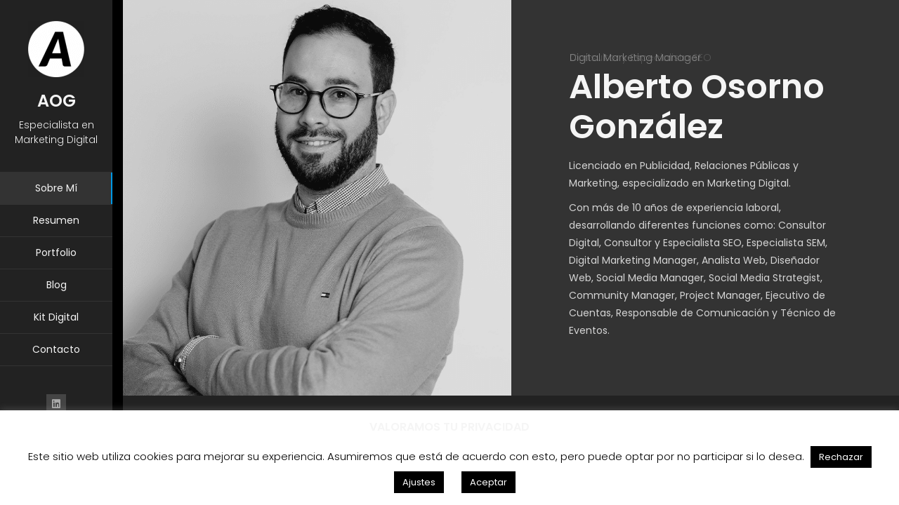

--- FILE ---
content_type: text/html; charset=UTF-8
request_url: https://aog89.com/
body_size: 40995
content:
<!DOCTYPE html>
<html lang="es">

<head>
    <meta charset="UTF-8">
    <meta name="viewport" content="width=device-width">
    <link rel="profile" href="http://gmpg.org/xfn/11">
    <link rel="pingback" href="https://aog89.com/xmlrpc.php">
    <script>var et_site_url='https://aog89.com';var et_post_id='14';function et_core_page_resource_fallback(a,b){"undefined"===typeof b&&(b=a.sheet.cssRules&&0===a.sheet.cssRules.length);b&&(a.onerror=null,a.onload=null,a.href?a.href=et_site_url+"/?et_core_page_resource="+a.id+et_post_id:a.src&&(a.src=et_site_url+"/?et_core_page_resource="+a.id+et_post_id))}
</script><meta name='robots' content='index, follow, max-image-preview:large, max-snippet:-1, max-video-preview:-1' />

	<!-- This site is optimized with the Yoast SEO plugin v26.8 - https://yoast.com/product/yoast-seo-wordpress/ -->
	<title>Alberto Osorno González - Especialista en Marketing Digital</title><link rel="preload" as="style" href="https://fonts.googleapis.com/css?family=Open%20Sans%3A400%2C700%7COswald%3A300%2Cregular%2C500%7CPT%20Sans%3Aregular%2Citalic%2C600&#038;display=swap" /><link rel="stylesheet" href="https://fonts.googleapis.com/css?family=Open%20Sans%3A400%2C700%7COswald%3A300%2Cregular%2C500%7CPT%20Sans%3Aregular%2Citalic%2C600&#038;display=swap" media="print" onload="this.media='all'" /><noscript><link rel="stylesheet" href="https://fonts.googleapis.com/css?family=Open%20Sans%3A400%2C700%7COswald%3A300%2Cregular%2C500%7CPT%20Sans%3Aregular%2Citalic%2C600&#038;display=swap" /></noscript><link rel="stylesheet" href="https://aog89.com/wp-content/cache/min/1/3453fa3ba380ecd7ddbe4fb4d5d03fe7.css" media="all" data-minify="1" />
	<meta name="description" content="Web de Alberto Osorno González, especialista en Marketing Digital. Consultor Digital y Digital Marketing Manager." />
	<link rel="canonical" href="https://aog89.com/" />
	<meta property="og:locale" content="es_ES" />
	<meta property="og:type" content="website" />
	<meta property="og:title" content="Alberto Osorno González" />
	<meta property="og:description" content="Web de Alberto Osorno González, especialista en Marketing Digital. Consultor y Digital Marketing Manager." />
	<meta property="og:url" content="https://aog89.com/" />
	<meta property="og:site_name" content="AOG89" />
	<meta property="article:modified_time" content="2024-05-18T07:01:05+00:00" />
	<meta property="og:image" content="https://aog89.com/wp-content/uploads/2020/03/AOG89-logo-proyectos.jpg" />
	<meta property="og:image:width" content="2362" />
	<meta property="og:image:height" content="1575" />
	<meta property="og:image:type" content="image/jpeg" />
	<meta name="twitter:card" content="summary_large_image" />
	<meta name="twitter:title" content="Alberto Osorno González" />
	<meta name="twitter:description" content="Web de Alberto Osorno González, especialista en Marketing Digital. Consultor y Digital Marketing Manager." />
	<meta name="twitter:image" content="https://aog89.com/wp-content/uploads/2020/03/AOG89-logo-proyectos.jpg" />
	<meta name="google-site-verification" content="4qZzPXgjKIiSznwSlDKFlFpO0T9KkRvIHV01wAjGfhw" />
	<!-- / Yoast SEO plugin. -->


<link rel='dns-prefetch' href='//www.google.com' />
<link rel='dns-prefetch' href='//fonts.googleapis.com' />
<link rel='dns-prefetch' href='//use.fontawesome.com' />
<link href='https://fonts.gstatic.com' crossorigin rel='preconnect' />
<link rel="alternate" type="application/rss+xml" title="AOG89 &raquo; Feed" href="https://aog89.com/feed/" />
<link rel="alternate" type="application/rss+xml" title="AOG89 &raquo; Feed de los comentarios" href="https://aog89.com/comments/feed/" />
<link rel="alternate" title="oEmbed (JSON)" type="application/json+oembed" href="https://aog89.com/wp-json/oembed/1.0/embed?url=https%3A%2F%2Faog89.com%2F" />
<link rel="alternate" title="oEmbed (XML)" type="text/xml+oembed" href="https://aog89.com/wp-json/oembed/1.0/embed?url=https%3A%2F%2Faog89.com%2F&#038;format=xml" />
<style id='wp-img-auto-sizes-contain-inline-css' type='text/css'>
img:is([sizes=auto i],[sizes^="auto," i]){contain-intrinsic-size:3000px 1500px}
/*# sourceURL=wp-img-auto-sizes-contain-inline-css */
</style>
<style id='wp-emoji-styles-inline-css' type='text/css'>

	img.wp-smiley, img.emoji {
		display: inline !important;
		border: none !important;
		box-shadow: none !important;
		height: 1em !important;
		width: 1em !important;
		margin: 0 0.07em !important;
		vertical-align: -0.1em !important;
		background: none !important;
		padding: 0 !important;
	}
/*# sourceURL=wp-emoji-styles-inline-css */
</style>
<style id='classic-theme-styles-inline-css' type='text/css'>
/*! This file is auto-generated */
.wp-block-button__link{color:#fff;background-color:#32373c;border-radius:9999px;box-shadow:none;text-decoration:none;padding:calc(.667em + 2px) calc(1.333em + 2px);font-size:1.125em}.wp-block-file__button{background:#32373c;color:#fff;text-decoration:none}
/*# sourceURL=/wp-includes/css/classic-themes.min.css */
</style>

<style id='font-awesome-svg-styles-inline-css' type='text/css'>
   .wp-block-font-awesome-icon svg::before,
   .wp-rich-text-font-awesome-icon svg::before {content: unset;}
/*# sourceURL=font-awesome-svg-styles-inline-css */
</style>
<style id='global-styles-inline-css' type='text/css'>
:root{--wp--preset--aspect-ratio--square: 1;--wp--preset--aspect-ratio--4-3: 4/3;--wp--preset--aspect-ratio--3-4: 3/4;--wp--preset--aspect-ratio--3-2: 3/2;--wp--preset--aspect-ratio--2-3: 2/3;--wp--preset--aspect-ratio--16-9: 16/9;--wp--preset--aspect-ratio--9-16: 9/16;--wp--preset--color--black: #000000;--wp--preset--color--cyan-bluish-gray: #abb8c3;--wp--preset--color--white: #ffffff;--wp--preset--color--pale-pink: #f78da7;--wp--preset--color--vivid-red: #cf2e2e;--wp--preset--color--luminous-vivid-orange: #ff6900;--wp--preset--color--luminous-vivid-amber: #fcb900;--wp--preset--color--light-green-cyan: #7bdcb5;--wp--preset--color--vivid-green-cyan: #00d084;--wp--preset--color--pale-cyan-blue: #8ed1fc;--wp--preset--color--vivid-cyan-blue: #0693e3;--wp--preset--color--vivid-purple: #9b51e0;--wp--preset--color--sunglow: #ffcd38;--wp--preset--color--flamingo: #e65959;--wp--preset--color--shamrock: #34c7a9;--wp--preset--color--light-slate-blue: #a878ff;--wp--preset--color--hit-pink: #f9966f;--wp--preset--color--medium-turquoise: #2fc0d1;--wp--preset--color--cardinal: #c7243f;--wp--preset--color--pacific-blue: #f57c02;--wp--preset--color--very-light-gray: #f5f5f5;--wp--preset--color--light-gray: #e5e5e5;--wp--preset--color--dark-gray: #555;--wp--preset--color--very-dark-gray: #333;--wp--preset--gradient--vivid-cyan-blue-to-vivid-purple: linear-gradient(135deg,rgb(6,147,227) 0%,rgb(155,81,224) 100%);--wp--preset--gradient--light-green-cyan-to-vivid-green-cyan: linear-gradient(135deg,rgb(122,220,180) 0%,rgb(0,208,130) 100%);--wp--preset--gradient--luminous-vivid-amber-to-luminous-vivid-orange: linear-gradient(135deg,rgb(252,185,0) 0%,rgb(255,105,0) 100%);--wp--preset--gradient--luminous-vivid-orange-to-vivid-red: linear-gradient(135deg,rgb(255,105,0) 0%,rgb(207,46,46) 100%);--wp--preset--gradient--very-light-gray-to-cyan-bluish-gray: linear-gradient(135deg,rgb(238,238,238) 0%,rgb(169,184,195) 100%);--wp--preset--gradient--cool-to-warm-spectrum: linear-gradient(135deg,rgb(74,234,220) 0%,rgb(151,120,209) 20%,rgb(207,42,186) 40%,rgb(238,44,130) 60%,rgb(251,105,98) 80%,rgb(254,248,76) 100%);--wp--preset--gradient--blush-light-purple: linear-gradient(135deg,rgb(255,206,236) 0%,rgb(152,150,240) 100%);--wp--preset--gradient--blush-bordeaux: linear-gradient(135deg,rgb(254,205,165) 0%,rgb(254,45,45) 50%,rgb(107,0,62) 100%);--wp--preset--gradient--luminous-dusk: linear-gradient(135deg,rgb(255,203,112) 0%,rgb(199,81,192) 50%,rgb(65,88,208) 100%);--wp--preset--gradient--pale-ocean: linear-gradient(135deg,rgb(255,245,203) 0%,rgb(182,227,212) 50%,rgb(51,167,181) 100%);--wp--preset--gradient--electric-grass: linear-gradient(135deg,rgb(202,248,128) 0%,rgb(113,206,126) 100%);--wp--preset--gradient--midnight: linear-gradient(135deg,rgb(2,3,129) 0%,rgb(40,116,252) 100%);--wp--preset--font-size--small: 13px;--wp--preset--font-size--medium: 20px;--wp--preset--font-size--large: 36px;--wp--preset--font-size--x-large: 42px;--wp--preset--spacing--20: 0.44rem;--wp--preset--spacing--30: 0.67rem;--wp--preset--spacing--40: 1rem;--wp--preset--spacing--50: 1.5rem;--wp--preset--spacing--60: 2.25rem;--wp--preset--spacing--70: 3.38rem;--wp--preset--spacing--80: 5.06rem;--wp--preset--shadow--natural: 6px 6px 9px rgba(0, 0, 0, 0.2);--wp--preset--shadow--deep: 12px 12px 50px rgba(0, 0, 0, 0.4);--wp--preset--shadow--sharp: 6px 6px 0px rgba(0, 0, 0, 0.2);--wp--preset--shadow--outlined: 6px 6px 0px -3px rgb(255, 255, 255), 6px 6px rgb(0, 0, 0);--wp--preset--shadow--crisp: 6px 6px 0px rgb(0, 0, 0);}:where(.is-layout-flex){gap: 0.5em;}:where(.is-layout-grid){gap: 0.5em;}body .is-layout-flex{display: flex;}.is-layout-flex{flex-wrap: wrap;align-items: center;}.is-layout-flex > :is(*, div){margin: 0;}body .is-layout-grid{display: grid;}.is-layout-grid > :is(*, div){margin: 0;}:where(.wp-block-columns.is-layout-flex){gap: 2em;}:where(.wp-block-columns.is-layout-grid){gap: 2em;}:where(.wp-block-post-template.is-layout-flex){gap: 1.25em;}:where(.wp-block-post-template.is-layout-grid){gap: 1.25em;}.has-black-color{color: var(--wp--preset--color--black) !important;}.has-cyan-bluish-gray-color{color: var(--wp--preset--color--cyan-bluish-gray) !important;}.has-white-color{color: var(--wp--preset--color--white) !important;}.has-pale-pink-color{color: var(--wp--preset--color--pale-pink) !important;}.has-vivid-red-color{color: var(--wp--preset--color--vivid-red) !important;}.has-luminous-vivid-orange-color{color: var(--wp--preset--color--luminous-vivid-orange) !important;}.has-luminous-vivid-amber-color{color: var(--wp--preset--color--luminous-vivid-amber) !important;}.has-light-green-cyan-color{color: var(--wp--preset--color--light-green-cyan) !important;}.has-vivid-green-cyan-color{color: var(--wp--preset--color--vivid-green-cyan) !important;}.has-pale-cyan-blue-color{color: var(--wp--preset--color--pale-cyan-blue) !important;}.has-vivid-cyan-blue-color{color: var(--wp--preset--color--vivid-cyan-blue) !important;}.has-vivid-purple-color{color: var(--wp--preset--color--vivid-purple) !important;}.has-black-background-color{background-color: var(--wp--preset--color--black) !important;}.has-cyan-bluish-gray-background-color{background-color: var(--wp--preset--color--cyan-bluish-gray) !important;}.has-white-background-color{background-color: var(--wp--preset--color--white) !important;}.has-pale-pink-background-color{background-color: var(--wp--preset--color--pale-pink) !important;}.has-vivid-red-background-color{background-color: var(--wp--preset--color--vivid-red) !important;}.has-luminous-vivid-orange-background-color{background-color: var(--wp--preset--color--luminous-vivid-orange) !important;}.has-luminous-vivid-amber-background-color{background-color: var(--wp--preset--color--luminous-vivid-amber) !important;}.has-light-green-cyan-background-color{background-color: var(--wp--preset--color--light-green-cyan) !important;}.has-vivid-green-cyan-background-color{background-color: var(--wp--preset--color--vivid-green-cyan) !important;}.has-pale-cyan-blue-background-color{background-color: var(--wp--preset--color--pale-cyan-blue) !important;}.has-vivid-cyan-blue-background-color{background-color: var(--wp--preset--color--vivid-cyan-blue) !important;}.has-vivid-purple-background-color{background-color: var(--wp--preset--color--vivid-purple) !important;}.has-black-border-color{border-color: var(--wp--preset--color--black) !important;}.has-cyan-bluish-gray-border-color{border-color: var(--wp--preset--color--cyan-bluish-gray) !important;}.has-white-border-color{border-color: var(--wp--preset--color--white) !important;}.has-pale-pink-border-color{border-color: var(--wp--preset--color--pale-pink) !important;}.has-vivid-red-border-color{border-color: var(--wp--preset--color--vivid-red) !important;}.has-luminous-vivid-orange-border-color{border-color: var(--wp--preset--color--luminous-vivid-orange) !important;}.has-luminous-vivid-amber-border-color{border-color: var(--wp--preset--color--luminous-vivid-amber) !important;}.has-light-green-cyan-border-color{border-color: var(--wp--preset--color--light-green-cyan) !important;}.has-vivid-green-cyan-border-color{border-color: var(--wp--preset--color--vivid-green-cyan) !important;}.has-pale-cyan-blue-border-color{border-color: var(--wp--preset--color--pale-cyan-blue) !important;}.has-vivid-cyan-blue-border-color{border-color: var(--wp--preset--color--vivid-cyan-blue) !important;}.has-vivid-purple-border-color{border-color: var(--wp--preset--color--vivid-purple) !important;}.has-vivid-cyan-blue-to-vivid-purple-gradient-background{background: var(--wp--preset--gradient--vivid-cyan-blue-to-vivid-purple) !important;}.has-light-green-cyan-to-vivid-green-cyan-gradient-background{background: var(--wp--preset--gradient--light-green-cyan-to-vivid-green-cyan) !important;}.has-luminous-vivid-amber-to-luminous-vivid-orange-gradient-background{background: var(--wp--preset--gradient--luminous-vivid-amber-to-luminous-vivid-orange) !important;}.has-luminous-vivid-orange-to-vivid-red-gradient-background{background: var(--wp--preset--gradient--luminous-vivid-orange-to-vivid-red) !important;}.has-very-light-gray-to-cyan-bluish-gray-gradient-background{background: var(--wp--preset--gradient--very-light-gray-to-cyan-bluish-gray) !important;}.has-cool-to-warm-spectrum-gradient-background{background: var(--wp--preset--gradient--cool-to-warm-spectrum) !important;}.has-blush-light-purple-gradient-background{background: var(--wp--preset--gradient--blush-light-purple) !important;}.has-blush-bordeaux-gradient-background{background: var(--wp--preset--gradient--blush-bordeaux) !important;}.has-luminous-dusk-gradient-background{background: var(--wp--preset--gradient--luminous-dusk) !important;}.has-pale-ocean-gradient-background{background: var(--wp--preset--gradient--pale-ocean) !important;}.has-electric-grass-gradient-background{background: var(--wp--preset--gradient--electric-grass) !important;}.has-midnight-gradient-background{background: var(--wp--preset--gradient--midnight) !important;}.has-small-font-size{font-size: var(--wp--preset--font-size--small) !important;}.has-medium-font-size{font-size: var(--wp--preset--font-size--medium) !important;}.has-large-font-size{font-size: var(--wp--preset--font-size--large) !important;}.has-x-large-font-size{font-size: var(--wp--preset--font-size--x-large) !important;}
:where(.wp-block-post-template.is-layout-flex){gap: 1.25em;}:where(.wp-block-post-template.is-layout-grid){gap: 1.25em;}
:where(.wp-block-term-template.is-layout-flex){gap: 1.25em;}:where(.wp-block-term-template.is-layout-grid){gap: 1.25em;}
:where(.wp-block-columns.is-layout-flex){gap: 2em;}:where(.wp-block-columns.is-layout-grid){gap: 2em;}
:root :where(.wp-block-pullquote){font-size: 1.5em;line-height: 1.6;}
/*# sourceURL=global-styles-inline-css */
</style>





























<link rel='stylesheet' id='elementor-post-877-css' href='https://aog89.com/wp-content/uploads/elementor/css/post-877.css?ver=1769070343' type='text/css' media='all' />
<style id='rocket-lazyload-inline-css' type='text/css'>
.rll-youtube-player{position:relative;padding-bottom:56.23%;height:0;overflow:hidden;max-width:100%;}.rll-youtube-player:focus-within{outline: 2px solid currentColor;outline-offset: 5px;}.rll-youtube-player iframe{position:absolute;top:0;left:0;width:100%;height:100%;z-index:100;background:0 0}.rll-youtube-player img{bottom:0;display:block;left:0;margin:auto;max-width:100%;width:100%;position:absolute;right:0;top:0;border:none;height:auto;-webkit-transition:.4s all;-moz-transition:.4s all;transition:.4s all}.rll-youtube-player img:hover{-webkit-filter:brightness(75%)}.rll-youtube-player .play{height:100%;width:100%;left:0;top:0;position:absolute;background:url(https://aog89.com/wp-content/plugins/wp-rocket/assets/img/youtube.png) no-repeat center;background-color: transparent !important;cursor:pointer;border:none;}.wp-embed-responsive .wp-has-aspect-ratio .rll-youtube-player{position:absolute;padding-bottom:0;width:100%;height:100%;top:0;bottom:0;left:0;right:0}
/*# sourceURL=rocket-lazyload-inline-css */
</style>




<script type="text/javascript" src="https://aog89.com/wp-includes/js/jquery/jquery.min.js?ver=3.7.1" id="jquery-core-js" defer></script>




<script type="text/javascript" id="et-core-api-spam-recaptcha-js-extra">
/* <![CDATA[ */
var et_core_api_spam_recaptcha = {"site_key":"","page_action":{"action":"aog89_com"}};
//# sourceURL=et-core-api-spam-recaptcha-js-extra
/* ]]> */
</script>

<link rel="https://api.w.org/" href="https://aog89.com/wp-json/" /><link rel="alternate" title="JSON" type="application/json" href="https://aog89.com/wp-json/wp/v2/pages/14" /><link rel="EditURI" type="application/rsd+xml" title="RSD" href="https://aog89.com/xmlrpc.php?rsd" />
<meta name="generator" content="WordPress 6.9" />
<link rel='shortlink' href='https://aog89.com/' />
<!-- Google Tag Manager -->
<script>(function(w,d,s,l,i){w[l]=w[l]||[];w[l].push({'gtm.start':
new Date().getTime(),event:'gtm.js'});var f=d.getElementsByTagName(s)[0],
j=d.createElement(s),dl=l!='dataLayer'?'&l='+l:'';j.async=true;j.src=
'https://www.googletagmanager.com/gtm.js?id='+i+dl;f.parentNode.insertBefore(j,f);
})(window,document,'script','dataLayer','GTM-PZH5KLH');</script>
<!-- End Google Tag Manager -->
<!--BEGIN: TRACKING CODE MANAGER (v2.5.0) BY INTELLYWP.COM IN HEAD//-->
<!-- Google Tag Manager (noscript) -->
<noscript><iframe src="https://www.googletagmanager.com/ns.html?id=GTM-W25PXPR" height="0" width="0"></iframe></noscript>
<!-- End Google Tag Manager (noscript) -->
<!-- Google Tag Manager -->
<script>(function(w,d,s,l,i){w[l]=w[l]||[];w[l].push({'gtm.start':
new Date().getTime(),event:'gtm.js'});var f=d.getElementsByTagName(s)[0],
j=d.createElement(s),dl=l!='dataLayer'?'&l='+l:'';j.async=true;j.src=
'https://www.googletagmanager.com/gtm.js?id='+i+dl;f.parentNode.insertBefore(j,f);
})(window,document,'script','dataLayer','GTM-W25PXPR');</script>
<!-- End Google Tag Manager -->
<!--END: https://wordpress.org/plugins/tracking-code-manager IN HEAD//--><style type="text/css" id="et-social-custom-css">
				 
			</style><meta name="generator" content="Elementor 3.34.2; features: additional_custom_breakpoints; settings: css_print_method-external, google_font-enabled, font_display-swap">

<!-- Schema & Structured Data For WP v1.54.2 - -->
<script type="application/ld+json" class="saswp-schema-markup-output">
[{"@context":"https:\/\/schema.org\/","@type":"WebPage","@id":"https:\/\/aog89.com\/#webpage","name":"Alberto Osorno Gonz\u00e1lez - Especialista en Marketing Digital","url":"https:\/\/aog89.com\/","lastReviewed":"2024-05-18T08:01:05+01:00","dateCreated":"2018-04-05T09:53:14+01:00","inLanguage":"es","description":"Web de Alberto Osorno Gonz\u00e1lez, especialista en Marketing Digital. Consultor Digital y Digital Marketing Manager.","keywords":"","mainEntity":{"@type":"Article","mainEntityOfPage":"https:\/\/aog89.com\/","headline":"Alberto Osorno Gonz\u00e1lez - Especialista en Marketing Digital","description":"Web de Alberto Osorno Gonz\u00e1lez, especialista en Marketing Digital. Consultor Digital y Digital Marketing Manager.","keywords":"","datePublished":"2018-04-05T09:53:14+01:00","dateModified":"2024-05-18T08:01:05+01:00","author":{"@type":"Person","name":"aog89","url":"https:\/\/aog89.com\/blog\/author\/aog89\/","sameAs":[],"image":{"@type":"ImageObject","url":"https:\/\/secure.gravatar.com\/avatar\/2312a447abea39062f49c18f50dea7aac971ff82b0f53e61d1faae67b377628d?s=96&d=mm&r=g","height":96,"width":96}},"publisher":{"@type":"Organization","name":"AOG89","url":"https:\/\/aog89.com","logo":{"@type":"ImageObject","url":"https:\/\/aog89.com\/wp-content\/uploads\/2020\/03\/AOG89-logo-proyectos.jpg","width":2362,"height":1575}},"image":[{"@type":"ImageObject","@id":"https:\/\/aog89.com\/#primaryimage","url":"https:\/\/aog89.com\/wp-content\/uploads\/2024\/04\/Alberto-Osorno-Gonzalez.png","width":"1200","height":"767","caption":"Alberto Osorno Gonza\u0301lez"},{"@type":"ImageObject","url":"https:\/\/aog89.com\/wp-content\/uploads\/2024\/04\/Alberto-Osorno-Gonzalez-1200x900.png","width":"1200","height":"900","caption":"Alberto Osorno Gonza\u0301lez"},{"@type":"ImageObject","url":"https:\/\/aog89.com\/wp-content\/uploads\/2024\/04\/Alberto-Osorno-Gonzalez-1200x675.png","width":"1200","height":"675","caption":"Alberto Osorno Gonza\u0301lez"},{"@type":"ImageObject","url":"https:\/\/aog89.com\/wp-content\/uploads\/2024\/04\/Alberto-Osorno-Gonzalez-767x767.png","width":"767","height":"767","caption":"Alberto Osorno Gonza\u0301lez"}]},"reviewedBy":{"@type":"Organization","name":"AOG89","url":"https:\/\/aog89.com","logo":{"@type":"ImageObject","url":"https:\/\/aog89.com\/wp-content\/uploads\/2020\/03\/AOG89-logo-proyectos.jpg","width":2362,"height":1575}},"publisher":{"@type":"Organization","name":"AOG89","url":"https:\/\/aog89.com","logo":{"@type":"ImageObject","url":"https:\/\/aog89.com\/wp-content\/uploads\/2020\/03\/AOG89-logo-proyectos.jpg","width":2362,"height":1575}}},

{"@context":"https:\/\/schema.org\/","@type":"Person","@id":"https:\/\/aog89.com#Person","name":"aog89","jobTitle":"Consultor Marketing Digital","url":"https:\/\/aog89.com","sameAs":["https:\/\/www.linkedin.com\/in\/aosornogonzalez\/"],"image":{"@type":"ImageObject","url":"https:\/\/aog89.com\/wp-content\/uploads\/2022\/06\/aog89-1.png","width":"816","height":"610"},"telephone":"610715229"}]
</script>

			<style>
				.e-con.e-parent:nth-of-type(n+4):not(.e-lazyloaded):not(.e-no-lazyload),
				.e-con.e-parent:nth-of-type(n+4):not(.e-lazyloaded):not(.e-no-lazyload) * {
					background-image: none !important;
				}
				@media screen and (max-height: 1024px) {
					.e-con.e-parent:nth-of-type(n+3):not(.e-lazyloaded):not(.e-no-lazyload),
					.e-con.e-parent:nth-of-type(n+3):not(.e-lazyloaded):not(.e-no-lazyload) * {
						background-image: none !important;
					}
				}
				@media screen and (max-height: 640px) {
					.e-con.e-parent:nth-of-type(n+2):not(.e-lazyloaded):not(.e-no-lazyload),
					.e-con.e-parent:nth-of-type(n+2):not(.e-lazyloaded):not(.e-no-lazyload) * {
						background-image: none !important;
					}
				}
			</style>
			<link rel="icon" href="https://aog89.com/wp-content/uploads/2020/04/cropped-aogfav2-2-32x32.png" sizes="32x32" />
<link rel="icon" href="https://aog89.com/wp-content/uploads/2020/04/cropped-aogfav2-2-192x192.png" sizes="192x192" />
<link rel="apple-touch-icon" href="https://aog89.com/wp-content/uploads/2020/04/cropped-aogfav2-2-180x180.png" />
<meta name="msapplication-TileImage" content="https://aog89.com/wp-content/uploads/2020/04/cropped-aogfav2-2-270x270.png" />
<noscript><style id="rocket-lazyload-nojs-css">.rll-youtube-player, [data-lazy-src]{display:none !important;}</style></noscript></head>

<body class="home wp-singular page-template page-template-page-templates page-template-template-kerge-vcard page-template-page-templatestemplate-kerge-vcard-php page page-id-14 wp-embed-responsive wp-theme-kerge et_monarch masthead-fixed full-width grid elementor-default elementor-kit-877 elementor-page elementor-page-14">

<!-- Loading animation -->
<div class="preloader">
  <div class="preloader-animation">
    <div class="preloader-spinner">
    </div>
  </div>
</div>
<!-- /Loading animation -->

<div id="page" class="page-layout">

    <header id="site_header" class="header mobile-menu-hide">
        <div class="header-content clearfix">
                        <div class="header-image">
                <a href="https://aog89.com/">
                    <img src="data:image/svg+xml,%3Csvg%20xmlns='http://www.w3.org/2000/svg'%20viewBox='0%200%200%200'%3E%3C/svg%3E" alt="Logo AOG89 Inicio" data-lazy-src="//aog89.com/wp-content/uploads/2022/03/Logo-AOG89-Inicio.png"><noscript><img src="//aog89.com/wp-content/uploads/2022/03/Logo-AOG89-Inicio.png" alt="Logo AOG89 Inicio"></noscript>
                </a>
            </div>
            
                        <div class="site-title-block">
                <a href="https://aog89.com/">
                                            <h1 class="site-title">AOG</h1>
                    
                                            <p class="site-subtitle">Especialista en Marketing Digital</p>
                                    </a>
            </div>
            

            <!-- Navigation -->
            <div class="site-nav dl-menuwrapper">
                                    <!-- Main menu -->
                    <ul id="nav" class="site-main-menu site-auto-menu" >

                    </ul>
                                        <!-- /Main menu -->
                            </div>

            <!-- Social Links -->
                        <div class="social-links">
                                            <a href="https://www.linkedin.com/in/aosornogonzalez/" target="_blank"><i class="fa fa-linkedin"></i></a>
                                </div>
                        <!-- /Social Links -->

            <!-- Copyrights -->
                        <!-- /Copyrights -->
        </div>
    </header>
    <!-- /Header -->

    <!-- Mobile Header -->
    <div class="mobile-header mobile-visible">
        <div class="mobile-logo-container">
                        <div class="mobile-header-image">
                <a href="https://aog89.com/">
                    <img src="data:image/svg+xml,%3Csvg%20xmlns='http://www.w3.org/2000/svg'%20viewBox='0%200%200%200'%3E%3C/svg%3E" alt="image" data-lazy-src="//aog89.com/wp-content/uploads/2022/03/Logo-AOG89-Inicio.png"><noscript><img src="//aog89.com/wp-content/uploads/2022/03/Logo-AOG89-Inicio.png" alt="image"></noscript>
                </a>
            </div>
            
            <div class="mobile-site-title">
                                                            <a href="https://aog89.com/">
                            AOG                        </a>
                                                </div>
        </div>

        <a class="menu-toggle mobile-visible">
            <i class="fa fa-bars"></i>
        </a>
    </div>
    <!-- /Mobile Header -->

<div id="main" class="site-main">
    <!-- Page changer wrapper -->
    <div class="pt-wrapper">
        <!-- Subpages -->
        <div class="subpages">
                        
            <section data-id="sobre-mi" data-title="Sobre Mí" class="pt-page pt-page-sobre-mi start-page second-style">

                
                
                <div class="section-inner start-page-full-width">
                    <div class="start-page-full-width">
                        <div class="row">
                                                        <div class="col-sm-12 col-md-6 col-lg-6">
                                <div class="inner-content">
                                    <div class="fill-block"></div>
                                </div>
                            </div>
                                                                                    <div class="col-sm-12 col-md-6 col-lg-6">
                                                            <div class="inner-content">
                                    <div class="hp-text-block">
                                                                                <div class="owl-carousel text-rotation">                                    
                                                                                            <div class="item">
                                                    <div class="sp-subtitle">Consultor y Especialista SEO</div>
                                                </div>
                                                                                            <div class="item">
                                                    <div class="sp-subtitle">Digital Marketing Manager</div>
                                                </div>
                                                                                    </div>
                                                                                                                        <h2 class="hp-main-title">Alberto Osorno González</h2>
                                        
                                        <p>Licenciado en Publicidad, Relaciones Públicas y Marketing, especializado en Marketing Digital.</p><p>Con más de 10 años de experiencia laboral, desarrollando diferentes funciones como: Consultor Digital, Consultor y Especialista SEO, Especialista SEM, Digital Marketing Manager, Analista Web, Diseñador Web, Social Media Manager, Social Media Strategist, Community Manager, Project Manager, Ejecutivo de Cuentas, Responsable de Comunicación y Técnico de Eventos.</p>

                                                                                                                                                                </div>
                                </div>
                            </div>
                        </div>
                    </div>
                </div>

                <div class="section-inner custom-page-content">
                                                    <div class="page-content">
                                <div class="fw-page-builder-content"><section class="fw-main-row "  >
	<div class="fw-container">
		<div class="row">
	

<div class=" col-xs-12 col-sm-12 ">
    <div id="col_inner_id-6971e81b3856c" class="fw-col-inner" data-paddings="0px 0px 0px 0px">
		
<div class="block-title">
    <h3>Servicios Marketing Digital<span></span></h3>
</div>
	</div>
</div>
</div>

<div class="row">
	

<div class=" col-xs-12 col-sm-6 ">
    <div id="col_inner_id-6971e81b388d3" class="fw-col-inner" data-paddings="0px 0px 0px 0px">
		
<div id="info-list-6971e81b38ab5" class="info-list-w-icon">
	
					<div id="info_block_with_icon_1144bc699222059b6c59375129766430" class="info-block-w-icon" data-color="#888">
				    <div class="ci-icon">
		        		        	                        <i class="lnr lnr-earth"></i>
		                		    </div>
		    <div class="ci-text">
		        <h4>Posicionamiento Web (SEO y SEM)</h4>
		        <p>Consultor y Especialista SEO y SEM encargado de realizar las campañas y planificar las estrategias, consiguiendo alcanzar los objetivos y las primeras posiciones en los resultados de búsqueda, traducidos en mayor conversión e ingresos.</p>
		    </div>
		</div>
					<div id="info_block_with_icon_75d6d4a6dcadf1af9546a0264596e7a2" class="info-block-w-icon" data-color="#888">
				    <div class="ci-icon">
		        		        	                        <i class="lnr lnr-chart-bars"></i>
		                		    </div>
		    <div class="ci-text">
		        <h4>Analítica</h4>
		        <p>Elaboración de informes de forma periódica analizando los KPI´s más importantes para el negocio. Con alta capacidad de comprensión para orientar los resultados a la máxima optimización de cada proyecto.</p>
		    </div>
		</div>
	</div>
	</div>
</div>


<div class=" col-xs-12 col-sm-6 ">
    <div id="col_inner_id-6971e81b38c20" class="fw-col-inner" data-paddings="0px 0px 0px 0px">
		
<div id="info-list-6971e81b38d5a" class="info-list-w-icon">
	
					<div id="info_block_with_icon_2d012b8993d48921ce06ee682d2a5453" class="info-block-w-icon" data-color="#888">
				    <div class="ci-icon">
		        		        	                        <i class="linecons linecons-like"></i>
		                		    </div>
		    <div class="ci-text">
		        <h4>Social Media</h4>
		        <p>Responsable de la reputación online de la marca, creando las estrategias y ejecutando los planes de acción, impulsados por la efectividad de las campañas (orgánicas y paid media). Con perfil analítico para optimización de resultados.</p>
		    </div>
		</div>
					<div id="info_block_with_icon_5e1e98d2ddb289fb835a330e510acc54" class="info-block-w-icon" data-color="#888">
				    <div class="ci-icon">
		        		        	                        <i class="fa fa-wordpress"></i>
		                		    </div>
		    <div class="ci-text">
		        <h4>Diseño Web</h4>
		        <p>Diseño, gestión y mantenimiento de diferentes tipos de webs a través de diversas plataforma.  Clara orientación del diseño web a mejorar la usabilidad, experiencia y conversión del usuario. </p>
		    </div>
		</div>
	</div>
	</div>
</div>
</div>

<div class="row">
	

<div class=" col-xs-12 col-sm-12 ">
    <div id="col_inner_id-6971e81b3900b" class="fw-col-inner" data-paddings="0px 0px 0px 0px">
		
<div class="block-title">
    <h3>Clientes<span></span></h3>
</div>

<div id="clients_dcd53f9f2990f9e20071221b9546235b" class="clients owl-carousel" data-mobile-items="2" data-tablet-items="6" data-items="6">

			<div class="client-block">
						<a href="https://empresa.nestle.es/es" target="_blank" title="Nestlé">
			
								<img decoding="async" src="data:image/svg+xml,%3Csvg%20xmlns='http://www.w3.org/2000/svg'%20viewBox='0%200%200%200'%3E%3C/svg%3E" alt="Nestlé" data-lazy-src="//aog89.com/wp-content/uploads/2019/12/NW.png"><noscript><img decoding="async" src="//aog89.com/wp-content/uploads/2019/12/NW.png" alt="Nestlé"></noscript>

						</a>
					</div>
			<div class="client-block">
						<a href="https://www.grupo-bosch.es/" target="_blank" title="Bosch">
			
								<img decoding="async" src="data:image/svg+xml,%3Csvg%20xmlns='http://www.w3.org/2000/svg'%20viewBox='0%200%200%200'%3E%3C/svg%3E" alt="Bosch" data-lazy-src="//aog89.com/wp-content/uploads/2019/12/bosch-1.png"><noscript><img decoding="async" src="//aog89.com/wp-content/uploads/2019/12/bosch-1.png" alt="Bosch"></noscript>

						</a>
					</div>
			<div class="client-block">
						<a href="https://www.bmw.es/es/home.html" target="_blank" title="BMW">
			
								<img decoding="async" src="data:image/svg+xml,%3Csvg%20xmlns='http://www.w3.org/2000/svg'%20viewBox='0%200%200%200'%3E%3C/svg%3E" alt="BMW" data-lazy-src="//aog89.com/wp-content/uploads/2019/12/bmw1.png"><noscript><img decoding="async" src="//aog89.com/wp-content/uploads/2019/12/bmw1.png" alt="BMW"></noscript>

						</a>
					</div>
			<div class="client-block">
						<a href="http://www.suzuki.es/" target="_blank" title="Suzuki">
			
								<img decoding="async" src="data:image/svg+xml,%3Csvg%20xmlns='http://www.w3.org/2000/svg'%20viewBox='0%200%200%200'%3E%3C/svg%3E" alt="Suzuki" data-lazy-src="//aog89.com/wp-content/uploads/2019/12/suzuki.png"><noscript><img decoding="async" src="//aog89.com/wp-content/uploads/2019/12/suzuki.png" alt="Suzuki"></noscript>

						</a>
					</div>
			<div class="client-block">
						<a href="https://www2.deloitte.com/es/es.html" target="_blank" title="Deloitte">
			
								<img decoding="async" src="data:image/svg+xml,%3Csvg%20xmlns='http://www.w3.org/2000/svg'%20viewBox='0%200%200%200'%3E%3C/svg%3E" alt="Deloitte" data-lazy-src="//aog89.com/wp-content/uploads/2019/12/deloitte.png"><noscript><img decoding="async" src="//aog89.com/wp-content/uploads/2019/12/deloitte.png" alt="Deloitte"></noscript>

						</a>
					</div>
			<div class="client-block">
						<a href="https://www.infojobs.net/" target="_blank" title="Infojobs">
			
								<img decoding="async" src="data:image/svg+xml,%3Csvg%20xmlns='http://www.w3.org/2000/svg'%20viewBox='0%200%200%200'%3E%3C/svg%3E" alt="Infojobs" data-lazy-src="//aog89.com/wp-content/uploads/2019/12/infojobs2.png"><noscript><img decoding="async" src="//aog89.com/wp-content/uploads/2019/12/infojobs2.png" alt="Infojobs"></noscript>

						</a>
					</div>
			<div class="client-block">
						<a href="https://ayudaenaccion.org/ong/?utm_term=ayuda%20en%20accion&#038;utm_campaign&#038;utm_source=adwords&#038;utm_medium=ppc&#038;hsa_tgt=kwd-300957465335&#038;hsa_grp=66055834935&#038;hsa_src=g&#038;hsa_net=adwords&#038;hsa_mt=e&#038;hsa_ver=3&#038;hsa_ad=328700412678&#038;hsa_acc=1931900529&#038;hsa_kw=ayuda%20en%20accion&#038;hsa_cam=1692564435&#038;gclid=Cj0KCQiA2vjuBRCqARIsAJL5a-Lqs1QxeJMrSH0Zp8szG5A34DabQjGetcmGN7Y2DGZkGfpOhKgGLYgaAuDkEALw_wcB" target="_blank" title="Ayuda en Acción">
			
								<img decoding="async" src="data:image/svg+xml,%3Csvg%20xmlns='http://www.w3.org/2000/svg'%20viewBox='0%200%200%200'%3E%3C/svg%3E" alt="Ayuda en Acción" data-lazy-src="//aog89.com/wp-content/uploads/2019/12/ayuda.png"><noscript><img decoding="async" src="//aog89.com/wp-content/uploads/2019/12/ayuda.png" alt="Ayuda en Acción"></noscript>

						</a>
					</div>
			<div class="client-block">
						<a href="https://www.ferrovial.com/es-es/" target="_blank" title="Ferrovial">
			
								<img decoding="async" src="data:image/svg+xml,%3Csvg%20xmlns='http://www.w3.org/2000/svg'%20viewBox='0%200%200%200'%3E%3C/svg%3E" alt="Ferrovial" data-lazy-src="//aog89.com/wp-content/uploads/2020/03/ferrovial.png"><noscript><img decoding="async" src="//aog89.com/wp-content/uploads/2020/03/ferrovial.png" alt="Ferrovial"></noscript>

						</a>
					</div>
			<div class="client-block">
						<a href="https://www.kreston.es/" target="_blank" title="Kreston">
			
								<img decoding="async" src="data:image/svg+xml,%3Csvg%20xmlns='http://www.w3.org/2000/svg'%20viewBox='0%200%200%200'%3E%3C/svg%3E" alt="Kreston" data-lazy-src="//aog89.com/wp-content/uploads/2020/03/ki2.png"><noscript><img decoding="async" src="//aog89.com/wp-content/uploads/2020/03/ki2.png" alt="Kreston"></noscript>

						</a>
					</div>
			<div class="client-block">
						<a href="https://www.caser.es/promos/brand/?sem=brand-bc_seguros_ex_scr_medio_rmk-abril19-google-rmk-texto--en_caser_tenemos-caser_seguros&#038;gclid=Cj0KCQiA2vjuBRCqARIsAJL5a-KU7G5qEv1Engd18YWYI-eTG93zNBm2Upmm3O8eVOjB15cQoIJOepoaAkZ0EALw_wcB&#038;gclsrc=aw.ds" target="_blank" title="Caser">
			
								<img decoding="async" src="data:image/svg+xml,%3Csvg%20xmlns='http://www.w3.org/2000/svg'%20viewBox='0%200%200%200'%3E%3C/svg%3E" alt="Caser" data-lazy-src="//aog89.com/wp-content/uploads/2019/12/caser.png"><noscript><img decoding="async" src="//aog89.com/wp-content/uploads/2019/12/caser.png" alt="Caser"></noscript>

						</a>
					</div>
			<div class="client-block">
						<a href="https://goya.es/" target="_blank" title="Goya">
			
								<img decoding="async" src="data:image/svg+xml,%3Csvg%20xmlns='http://www.w3.org/2000/svg'%20viewBox='0%200%200%200'%3E%3C/svg%3E" alt="Goya" data-lazy-src="//aog89.com/wp-content/uploads/2019/12/goya3.png"><noscript><img decoding="async" src="//aog89.com/wp-content/uploads/2019/12/goya3.png" alt="Goya"></noscript>

						</a>
					</div>
			<div class="client-block">
						<a href="https://www.dremeleurope.com/es/es/" target="_blank" title="Dremel">
			
								<img decoding="async" src="data:image/svg+xml,%3Csvg%20xmlns='http://www.w3.org/2000/svg'%20viewBox='0%200%200%200'%3E%3C/svg%3E" alt="Dremel" data-lazy-src="//aog89.com/wp-content/uploads/2019/12/dremel.png"><noscript><img decoding="async" src="//aog89.com/wp-content/uploads/2019/12/dremel.png" alt="Dremel"></noscript>

						</a>
					</div>
			<div class="client-block">
						<a href="https://gomezcordoba.com/" target="_blank" title="Gómez Córdoba Abogados de Farmacia">
			
								<img decoding="async" src="data:image/svg+xml,%3Csvg%20xmlns='http://www.w3.org/2000/svg'%20viewBox='0%200%200%200'%3E%3C/svg%3E" alt="Gómez Córdoba Abogados de Farmacia" data-lazy-src="//aog89.com/wp-content/uploads/2024/05/Logo-GC-ByN.png"><noscript><img decoding="async" src="//aog89.com/wp-content/uploads/2024/05/Logo-GC-ByN.png" alt="Gómez Córdoba Abogados de Farmacia"></noscript>

						</a>
					</div>
	
</div>
	</div>
</div>
</div>

	</div>
</section>
</div>
                                </div>
                                                </div>
                
            </section>
                    <section data-id="resumen" data-title="Resumen" class="pt-page pt-page-resumen">
                <div class="section-inner custom-page-content">
                    <div class="section-title-block second-style">
                        <h2 class="section-title">Resumen</h2>
                                                <h5 class="section-description">10 años de experiencia</h5>
                                            </div>
                    <div class="section-content">
                        <div class="fw-page-builder-content"><section class="fw-main-row "  >
	<div class="fw-container">
		<div class="row">
	

<div class=" col-xs-12 col-sm-6 ">
    <div id="col_inner_id-6971e81b3d1d4" class="fw-col-inner" data-paddings="0px 0px 30px 0px">
		
<div class="block-title">
    <h3>Educación<span></span></h3>
</div>


<div id="timeline-6971e81b3d544" class="timeline timeline-second-style clearfix">
					<div class="timeline-item clearfix">
			<div class="left-part">
				<h5 class="item-period">2025</h5>
				<span class="item-company">Webpositer Academy</span>
							</div>
			<div class="divider"></div>
			<div class="right-part">
				<h4 class="item-title">Máster Analítica Digital</h4>
				<p></p>
			</div>
		</div>
							<div class="timeline-item clearfix">
			<div class="left-part">
				<h5 class="item-period">2024</h5>
				<span class="item-company">Webpositer Academy</span>
							</div>
			<div class="divider"></div>
			<div class="right-part">
				<h4 class="item-title">Máster SEO Avanzado (Ganador Premio AWARDS)</h4>
				<p></p>
			</div>
		</div>
							<div class="timeline-item clearfix">
			<div class="left-part">
				<h5 class="item-period">2022</h5>
				<span class="item-company">Webpositer Academy</span>
							</div>
			<div class="divider"></div>
			<div class="right-part">
				<h4 class="item-title">CRO</h4>
				<p></p>
			</div>
		</div>
							<div class="timeline-item clearfix">
			<div class="left-part">
				<h5 class="item-period">2021</h5>
				<span class="item-company">Aula CM</span>
							</div>
			<div class="divider"></div>
			<div class="right-part">
				<h4 class="item-title">Diseño Web</h4>
				<p></p>
			</div>
		</div>
							<div class="timeline-item clearfix">
			<div class="left-part">
				<h5 class="item-period">2021</h5>
				<span class="item-company">Aula CM</span>
							</div>
			<div class="divider"></div>
			<div class="right-part">
				<h4 class="item-title">SEO Avanzado</h4>
				<p></p>
			</div>
		</div>
							<div class="timeline-item clearfix">
			<div class="left-part">
				<h5 class="item-period">2020</h5>
				<span class="item-company">Google Academy</span>
							</div>
			<div class="divider"></div>
			<div class="right-part">
				<h4 class="item-title">Google Analytics</h4>
				<p></p>
			</div>
		</div>
							<div class="timeline-item clearfix">
			<div class="left-part">
				<h5 class="item-period">2020</h5>
				<span class="item-company">Udemy</span>
							</div>
			<div class="divider"></div>
			<div class="right-part">
				<h4 class="item-title">SEO y Posicionamiento en Google</h4>
				<p></p>
			</div>
		</div>
							<div class="timeline-item clearfix">
			<div class="left-part">
				<h5 class="item-period">2020</h5>
				<span class="item-company">HubSpot Academy</span>
							</div>
			<div class="divider"></div>
			<div class="right-part">
				<h4 class="item-title">Inbound Marketing</h4>
				<p></p>
			</div>
		</div>
							<div class="timeline-item clearfix">
			<div class="left-part">
				<h5 class="item-period">2019</h5>
				<span class="item-company">Domestika</span>
							</div>
			<div class="divider"></div>
			<div class="right-part">
				<h4 class="item-title">Web en WordPress</h4>
				<p></p>
			</div>
		</div>
							<div class="timeline-item clearfix">
			<div class="left-part">
				<h5 class="item-period">2021</h5>
				<span class="item-company">Aula CM</span>
							</div>
			<div class="divider"></div>
			<div class="right-part">
				<h4 class="item-title">Diseño Web</h4>
				<p></p>
			</div>
		</div>
							<div class="timeline-item clearfix">
			<div class="left-part">
				<h5 class="item-period">2018</h5>
				<span class="item-company">Udemy</span>
							</div>
			<div class="divider"></div>
			<div class="right-part">
				<h4 class="item-title">Google Ads</h4>
				<p></p>
			</div>
		</div>
							<div class="timeline-item clearfix">
			<div class="left-part">
				<h5 class="item-period">2018</h5>
				<span class="item-company">Universidad Ecommerce</span>
							</div>
			<div class="divider"></div>
			<div class="right-part">
				<h4 class="item-title">Posicionamiento y Ventas en Amazon</h4>
				<p></p>
			</div>
		</div>
							<div class="timeline-item clearfix">
			<div class="left-part">
				<h5 class="item-period">2017</h5>
				<span class="item-company">Google Actívate</span>
							</div>
			<div class="divider"></div>
			<div class="right-part">
				<h4 class="item-title">Marketing Digital</h4>
				<p></p>
			</div>
		</div>
							<div class="timeline-item clearfix">
			<div class="left-part">
				<h5 class="item-period">2016</h5>
				<span class="item-company">Escuela de Empresas</span>
							</div>
			<div class="divider"></div>
			<div class="right-part">
				<h4 class="item-title">Manejo Eficaz de Reuniones</h4>
				<p></p>
			</div>
		</div>
							<div class="timeline-item clearfix">
			<div class="left-part">
				<h5 class="item-period">2015</h5>
				<span class="item-company">Escuela de empresas</span>
							</div>
			<div class="divider"></div>
			<div class="right-part">
				<h4 class="item-title">Marketing Online 2.0</h4>
				<p></p>
			</div>
		</div>
							<div class="timeline-item clearfix">
			<div class="left-part">
				<h5 class="item-period">2014 - 2015</h5>
				<span class="item-company">ENyD (Escuela de Negocios y Dirección)</span>
							</div>
			<div class="divider"></div>
			<div class="right-part">
				<h4 class="item-title">Posicionamiento y Analítica Web</h4>
				<p></p>
			</div>
		</div>
							<div class="timeline-item clearfix">
			<div class="left-part">
				<h5 class="item-period">2014</h5>
				<span class="item-company">Discovery Formación</span>
							</div>
			<div class="divider"></div>
			<div class="right-part">
				<h4 class="item-title">Diseño Gráfico</h4>
				<p></p>
			</div>
		</div>
							<div class="timeline-item clearfix">
			<div class="left-part">
				<h5 class="item-period">2012 - 2013</h5>
				<span class="item-company">Universidad de Deusto</span>
							</div>
			<div class="divider"></div>
			<div class="right-part">
				<h4 class="item-title">Social Media Management</h4>
				<p></p>
			</div>
		</div>
							<div class="timeline-item clearfix">
			<div class="left-part">
				<h5 class="item-period">2011- 2012</h5>
				<span class="item-company">Universidad Complutense de Madrid</span>
							</div>
			<div class="divider"></div>
			<div class="right-part">
				<h4 class="item-title">Gestión de Eventos, Marketing y Comunicación</h4>
				<p></p>
			</div>
		</div>
							<div class="timeline-item clearfix">
			<div class="left-part">
				<h5 class="item-period">2007 - 2011</h5>
				<span class="item-company">Centro Universitario Cesine</span>
							</div>
			<div class="divider"></div>
			<div class="right-part">
				<h4 class="item-title">Publicidad, RR.PP. y Marketing</h4>
				<p></p>
			</div>
		</div>
			</div>

	<div class="fw-divider-space" style="padding-top: 30px;"></div>

<div class="block-title">
    <h3>Experiencia<span></span></h3>
</div>


<div id="timeline-6971e81b3da33" class="timeline timeline-second-style clearfix">
					<div class="timeline-item clearfix">
			<div class="left-part">
				<h5 class="item-period">2024</h5>
				<span class="item-company">Reload</span>
							</div>
			<div class="divider"></div>
			<div class="right-part">
				<h4 class="item-title">SEO, SEM Manager &amp; Analytics Specialist</h4>
				<p></p>
			</div>
		</div>
							<div class="timeline-item clearfix">
			<div class="left-part">
				<h5 class="item-period">2020</h5>
				<span class="item-company">AOG89 (Autónomo)</span>
							</div>
			<div class="divider"></div>
			<div class="right-part">
				<h4 class="item-title">Consultor Digital &amp; Digital Marketing Manager</h4>
				<p></p>
			</div>
		</div>
							<div class="timeline-item clearfix">
			<div class="left-part">
				<h5 class="item-period">2017 - 2019</h5>
				<span class="item-company">ClickCode</span>
							</div>
			<div class="divider"></div>
			<div class="right-part">
				<h4 class="item-title">Project Manager &amp; Digital Marketing Specialist</h4>
				<p></p>
			</div>
		</div>
							<div class="timeline-item clearfix">
			<div class="left-part">
				<h5 class="item-period">2017 - 2019</h5>
				<span class="item-company">Dowsers Interactive</span>
							</div>
			<div class="divider"></div>
			<div class="right-part">
				<h4 class="item-title">Ejecutivo de Cuentas &amp; Social Media Manager</h4>
				<p></p>
			</div>
		</div>
							<div class="timeline-item clearfix">
			<div class="left-part">
				<h5 class="item-period">2016 - 2017</h5>
				<span class="item-company">Drygital</span>
							</div>
			<div class="divider"></div>
			<div class="right-part">
				<h4 class="item-title">Ejecutivo de Cuentas &amp; Social Media Manager</h4>
				<p></p>
			</div>
		</div>
							<div class="timeline-item clearfix">
			<div class="left-part">
				<h5 class="item-period">2015</h5>
				<span class="item-company">Talentqube</span>
							</div>
			<div class="divider"></div>
			<div class="right-part">
				<h4 class="item-title">Ejecutivo de Cuentas &amp; Community Manager</h4>
				<p></p>
			</div>
		</div>
							<div class="timeline-item clearfix">
			<div class="left-part">
				<h5 class="item-period">2014</h5>
				<span class="item-company">ENyD</span>
							</div>
			<div class="divider"></div>
			<div class="right-part">
				<h4 class="item-title">Community Manager</h4>
				<p></p>
			</div>
		</div>
							<div class="timeline-item clearfix">
			<div class="left-part">
				<h5 class="item-period">2013 - 2014</h5>
				<span class="item-company">Jazztel</span>
							</div>
			<div class="divider"></div>
			<div class="right-part">
				<h4 class="item-title">Agente de Ventas</h4>
				<p></p>
			</div>
		</div>
							<div class="timeline-item clearfix">
			<div class="left-part">
				<h5 class="item-period">2012</h5>
				<span class="item-company">Adeslas</span>
							</div>
			<div class="divider"></div>
			<div class="right-part">
				<h4 class="item-title">Agente de Ventas</h4>
				<p></p>
			</div>
		</div>
							<div class="timeline-item clearfix">
			<div class="left-part">
				<h5 class="item-period">2012 - 2013</h5>
				<span class="item-company">Mas Usos</span>
							</div>
			<div class="divider"></div>
			<div class="right-part">
				<h4 class="item-title">Community Manager</h4>
				<p></p>
			</div>
		</div>
							<div class="timeline-item clearfix">
			<div class="left-part">
				<h5 class="item-period">2012</h5>
				<span class="item-company">Ocaso</span>
							</div>
			<div class="divider"></div>
			<div class="right-part">
				<h4 class="item-title">Agente de Ventas</h4>
				<p></p>
			</div>
		</div>
							<div class="timeline-item clearfix">
			<div class="left-part">
				<h5 class="item-period">2011</h5>
				<span class="item-company">Nestlé</span>
							</div>
			<div class="divider"></div>
			<div class="right-part">
				<h4 class="item-title">Técnico de Comunicación</h4>
				<p></p>
			</div>
		</div>
			</div>
	</div>
</div>


<div class=" col-xs-12 col-sm-6 ">
    <div id="col_inner_id-6971e81b3dca8" class="fw-col-inner" data-paddings="0px 0px 0px 0px">
		
<div class="block-title">
    <h3>Posicionamiento Web<span></span></h3>
</div>


<div id="skills-6971e81b3dedc" class="skills-info skills-second-style">
						<div class="clearfix">
				<h4>SEO</h4>
				<div class="skill-value">95%</div>
			</div>
			<div id="skill-686c768e97953e55fe8859eaa4c6418c" data-value="95" data-color="#0099e5" class="skill-container">
				<div class="skill-percentage"></div>
			</div>
								<div class="clearfix">
				<h4>SEM</h4>
				<div class="skill-value">85%</div>
			</div>
			<div id="skill-283685b24ef395d666d33a081e6bca35" data-value="85" data-color="#0099e5" class="skill-container">
				<div class="skill-percentage"></div>
			</div>
			</div>

<div class="block-title">
    <h3>Analítica<span></span></h3>
</div>


<div id="skills-6971e81b3e026" class="skills-info skills-second-style">
						<div class="clearfix">
				<h4>Analítica Web</h4>
				<div class="skill-value">95%</div>
			</div>
			<div id="skill-3e5e099ac1a0bd3bf193a985a2985f05" data-value="95" data-color="#0099e5" class="skill-container">
				<div class="skill-percentage"></div>
			</div>
								<div class="clearfix">
				<h4>Social Media Analytics</h4>
				<div class="skill-value">95%</div>
			</div>
			<div id="skill-db9a647c12fbfc91affc204edaab0830" data-value="95" data-color="#0099e5" class="skill-container">
				<div class="skill-percentage"></div>
			</div>
			</div>

<div class="block-title">
    <h3>Social Media<span></span></h3>
</div>


<div id="skills-6971e81b3e179" class="skills-info skills-second-style">
						<div class="clearfix">
				<h4>Estrategia</h4>
				<div class="skill-value">85%</div>
			</div>
			<div id="skill-7ad022f1fb26ea8e1a164ee5115e9d82" data-value="85" data-color="#0099e5" class="skill-container">
				<div class="skill-percentage"></div>
			</div>
								<div class="clearfix">
				<h4>Paid Media</h4>
				<div class="skill-value">95%</div>
			</div>
			<div id="skill-6d714613be79f0b599436796c7d25444" data-value="95" data-color="#0099e5" class="skill-container">
				<div class="skill-percentage"></div>
			</div>
								<div class="clearfix">
				<h4>Creatividad</h4>
				<div class="skill-value">80%</div>
			</div>
			<div id="skill-40cafd150cc54bf4db0fab34ef764fae" data-value="80" data-color="#0099e5" class="skill-container">
				<div class="skill-percentage"></div>
			</div>
								<div class="clearfix">
				<h4>Contenidos</h4>
				<div class="skill-value">85%</div>
			</div>
			<div id="skill-dac73e965e9f4777e57fa89ede187ab8" data-value="85" data-color="#0099e5" class="skill-container">
				<div class="skill-percentage"></div>
			</div>
			</div>

<div class="block-title">
    <h3>Diseño Web<span></span></h3>
</div>


<div id="skills-6971e81b3e2d7" class="skills-info skills-second-style">
						<div class="clearfix">
				<h4>WordPress</h4>
				<div class="skill-value">85%</div>
			</div>
			<div id="skill-19816656f703e1b5d8ace99b3dfd4143" data-value="85" data-color="#0099e5" class="skill-container">
				<div class="skill-percentage"></div>
			</div>
								<div class="clearfix">
				<h4>PrestaShop</h4>
				<div class="skill-value">70%</div>
			</div>
			<div id="skill-aea74516f91f4e6b152d6bc92e9d43f1" data-value="70" data-color="#0099e5" class="skill-container">
				<div class="skill-percentage"></div>
			</div>
			</div>

<div class="block-title">
    <h3>Diseño Gráfico<span></span></h3>
</div>


<div id="skills-6971e81b3e420" class="skills-info skills-second-style">
						<div class="clearfix">
				<h4>Creatividad</h4>
				<div class="skill-value">60%</div>
			</div>
			<div id="skill-7e82be964cca5ddc5bfae8005137c581" data-value="60" data-color="#0099e5" class="skill-container">
				<div class="skill-percentage"></div>
			</div>
								<div class="clearfix">
				<h4>Herramientas</h4>
				<div class="skill-value">50%</div>
			</div>
			<div id="skill-0fb30d2bb1f2dd256c6d91ba8249701d" data-value="50" data-color="#0099e5" class="skill-container">
				<div class="skill-percentage"></div>
			</div>
			</div>

<div class="block-title">
    <h3>Gestión<span></span></h3>
</div>


<div id="skills-6971e81b3e570" class="skills-info skills-second-style">
						<div class="clearfix">
				<h4>Herramientas</h4>
				<div class="skill-value">95%</div>
			</div>
			<div id="skill-ffc0c0eb95eca18bf4c6ff0a75020adf" data-value="95" data-color="#0099e5" class="skill-container">
				<div class="skill-percentage"></div>
			</div>
								<div class="clearfix">
				<h4>Planificación</h4>
				<div class="skill-value">85%</div>
			</div>
			<div id="skill-8cfe7b82b5dd93334224bbe9f283e2fb" data-value="85" data-color="#0099e5" class="skill-container">
				<div class="skill-percentage"></div>
			</div>
								<div class="clearfix">
				<h4>Organización</h4>
				<div class="skill-value">90%</div>
			</div>
			<div id="skill-72d5ed19d3bf179f0f918a210d515c09" data-value="90" data-color="#0099e5" class="skill-container">
				<div class="skill-percentage"></div>
			</div>
								<div class="clearfix">
				<h4>Control</h4>
				<div class="skill-value">90%</div>
			</div>
			<div id="skill-b86cf5c3c52c03c72986284449674bcd" data-value="90" data-color="#0099e5" class="skill-container">
				<div class="skill-percentage"></div>
			</div>
								<div class="clearfix">
				<h4>New Business</h4>
				<div class="skill-value">85%</div>
			</div>
			<div id="skill-3994db234ed4ce75d6636b1c1c80bac6" data-value="85" data-color="#0099e5" class="skill-container">
				<div class="skill-percentage"></div>
			</div>
			</div>

<div class="block-title">
    <h3>Idiomas<span></span></h3>
</div>


<div id="skills-6971e81b3e6c3" class="skills-info skills-second-style">
						<div class="clearfix">
				<h4>Español</h4>
				<div class="skill-value">95%</div>
			</div>
			<div id="skill-e276aca220391b044b6c7fc88e39ea5a" data-value="95" data-color="#0099e5" class="skill-container">
				<div class="skill-percentage"></div>
			</div>
								<div class="clearfix">
				<h4>Inglés</h4>
				<div class="skill-value">75%</div>
			</div>
			<div id="skill-974627ffe95e1b2c778e2b077e421e7a" data-value="75" data-color="#0099e5" class="skill-container">
				<div class="skill-percentage"></div>
			</div>
			</div>
	</div>
</div>
</div>

	</div>
</section>
</div>
                    </div>
                </div>
            </section>
                    <section data-id="portfolio" data-title="Portfolio" class="pt-page pt-page-portfolio">
                <div class="section-inner custom-page-content">
                    <div class="section-title-block second-style">
                        <h2 class="section-title">Portfolio</h2>
                                                <h5 class="section-description">Mis Proyectos</h5>
                                            </div>
                    <div class="section-content">
                        <div class="fw-page-builder-content"><section class="fw-main-row "  >
	<div class="fw-container">
		<div class="row">
	

<div class=" col-xs-12 col-sm-12 ">
    <div id="col_inner_id-6971e81b413e0" class="fw-col-inner" data-paddings="0px 0px 0px 0px">
		
                        
    <!-- Portfolio Content -->
    <div id="portfolio_content_3ed0996f253ca33259511381ae774b67" class="portfolio-content" data-categories="5,2,159,3,6,4">

                    <ul class="portfolio-filters">
                <li class="active">
                    <a class="filter btn btn-sm btn-link" data-group="category_all">All</a>
                </li>
                                    <li>
                        <a class="filter btn btn-sm btn-link" data-group="category_analitica">Analítica</a>
                    </li>
                                    <li>
                        <a class="filter btn btn-sm btn-link" data-group="category_diseno-web">Diseño Web</a>
                    </li>
                                    <li>
                        <a class="filter btn btn-sm btn-link" data-group="category_gestion">Gestión</a>
                    </li>
                                    <li>
                        <a class="filter btn btn-sm btn-link" data-group="category_redes-sociales">Redes Sociales</a>
                    </li>
                                    <li>
                        <a class="filter btn btn-sm btn-link" data-group="category_sem">SEM</a>
                    </li>
                                    <li>
                        <a class="filter btn btn-sm btn-link" data-group="category_seo">SEO</a>
                    </li>
                            </ul>
        
        
        <!-- Portfolio Grid -->
        <div class="portfolio-grid three-columns" >

                                <!-- Portfolio Item 75 -->
                        <figure class="item standard" data-groups='["category_all", &quot;category_analitica&quot;, &quot;category_diseno-web&quot;, &quot;category_gestion&quot;, &quot;category_redes-sociales&quot;, &quot;category_sem&quot;, &quot;category_seo&quot;]'>
                            <div class="portfolio-item-img">
                            <img fetchpriority="high" decoding="async" width="2362" height="1575" src="data:image/svg+xml,%3Csvg%20xmlns='http://www.w3.org/2000/svg'%20viewBox='0%200%202362%201575'%3E%3C/svg%3E" class="attachment-portfolio-image-three-c size-portfolio-image-three-c wp-post-image" alt="Alberto Osorno González" title="" data-lazy-srcset="https://aog89.com/wp-content/uploads/2020/03/AOG89-logo-proyectos.jpg 2362w, https://aog89.com/wp-content/uploads/2020/03/AOG89-logo-proyectos-300x200.jpg 300w, https://aog89.com/wp-content/uploads/2020/03/AOG89-logo-proyectos-1024x683.jpg 1024w, https://aog89.com/wp-content/uploads/2020/03/AOG89-logo-proyectos-768x512.jpg 768w, https://aog89.com/wp-content/uploads/2020/03/AOG89-logo-proyectos-1536x1024.jpg 1536w, https://aog89.com/wp-content/uploads/2020/03/AOG89-logo-proyectos-2048x1366.jpg 2048w" data-lazy-sizes="(max-width: 768px) 92vw, (max-width: 992px) 450px, (max-width: 1200px) 597px, 25vw" data-lazy-src="https://aog89.com/wp-content/uploads/2020/03/AOG89-logo-proyectos.jpg" /><noscript><img fetchpriority="high" decoding="async" width="2362" height="1575" src="https://aog89.com/wp-content/uploads/2020/03/AOG89-logo-proyectos.jpg" class="attachment-portfolio-image-three-c size-portfolio-image-three-c wp-post-image" alt="Alberto Osorno González" title="" srcset="https://aog89.com/wp-content/uploads/2020/03/AOG89-logo-proyectos.jpg 2362w, https://aog89.com/wp-content/uploads/2020/03/AOG89-logo-proyectos-300x200.jpg 300w, https://aog89.com/wp-content/uploads/2020/03/AOG89-logo-proyectos-1024x683.jpg 1024w, https://aog89.com/wp-content/uploads/2020/03/AOG89-logo-proyectos-768x512.jpg 768w, https://aog89.com/wp-content/uploads/2020/03/AOG89-logo-proyectos-1536x1024.jpg 1536w, https://aog89.com/wp-content/uploads/2020/03/AOG89-logo-proyectos-2048x1366.jpg 2048w" sizes="(max-width: 768px) 92vw, (max-width: 992px) 450px, (max-width: 1200px) 597px, 25vw" /></noscript>
                              
                                                                                <a href="https://aog89.com/blog/project/freelance/" class="ajax-page-load"></a>
                                                                                                        <!-- /Image -->
                            </div>

                            <i class="fa fa-file-text-o"></i>

                            
                            <h4 class="name">Alberto Osorno González</h4>
                            <span class="category">Analítica, Diseño Web, Gestión, Redes Sociales, SEM, SEO</span>
                        </figure>
                        <!-- /Portfolio Item 75 -->
                                            <!-- Portfolio Item 981 -->
                        <figure class="item standard" data-groups='["category_all", &quot;category_analitica&quot;, &quot;category_diseno-web&quot;, &quot;category_gestion&quot;, &quot;category_redes-sociales&quot;, &quot;category_sem&quot;, &quot;category_seo&quot;]'>
                            <div class="portfolio-item-img">
                            <img decoding="async" width="2362" height="1575" src="data:image/svg+xml,%3Csvg%20xmlns='http://www.w3.org/2000/svg'%20viewBox='0%200%202362%201575'%3E%3C/svg%3E" class="attachment-portfolio-image-three-c size-portfolio-image-three-c wp-post-image" alt="Gómez Córdoba Abogados" title="" data-lazy-srcset="https://aog89.com/wp-content/uploads/2024/05/GC-Logo-blanco.png 2362w, https://aog89.com/wp-content/uploads/2024/05/GC-Logo-blanco-300x200.png 300w, https://aog89.com/wp-content/uploads/2024/05/GC-Logo-blanco-1024x683.png 1024w, https://aog89.com/wp-content/uploads/2024/05/GC-Logo-blanco-768x512.png 768w, https://aog89.com/wp-content/uploads/2024/05/GC-Logo-blanco-1536x1024.png 1536w, https://aog89.com/wp-content/uploads/2024/05/GC-Logo-blanco-2048x1366.png 2048w" data-lazy-sizes="(max-width: 768px) 92vw, (max-width: 992px) 450px, (max-width: 1200px) 597px, 25vw" data-lazy-src="https://aog89.com/wp-content/uploads/2024/05/GC-Logo-blanco.png" /><noscript><img decoding="async" width="2362" height="1575" src="https://aog89.com/wp-content/uploads/2024/05/GC-Logo-blanco.png" class="attachment-portfolio-image-three-c size-portfolio-image-three-c wp-post-image" alt="Gómez Córdoba Abogados" title="" srcset="https://aog89.com/wp-content/uploads/2024/05/GC-Logo-blanco.png 2362w, https://aog89.com/wp-content/uploads/2024/05/GC-Logo-blanco-300x200.png 300w, https://aog89.com/wp-content/uploads/2024/05/GC-Logo-blanco-1024x683.png 1024w, https://aog89.com/wp-content/uploads/2024/05/GC-Logo-blanco-768x512.png 768w, https://aog89.com/wp-content/uploads/2024/05/GC-Logo-blanco-1536x1024.png 1536w, https://aog89.com/wp-content/uploads/2024/05/GC-Logo-blanco-2048x1366.png 2048w" sizes="(max-width: 768px) 92vw, (max-width: 992px) 450px, (max-width: 1200px) 597px, 25vw" /></noscript>
                              
                                                                                <a href="https://aog89.com/blog/project/gomez-cordoba-abogados/" class="ajax-page-load"></a>
                                                                                                        <!-- /Image -->
                            </div>

                            <i class="fa fa-file-text-o"></i>

                            
                            <h4 class="name">Gómez Córdoba Abogados</h4>
                            <span class="category">Analítica, Diseño Web, Gestión, Redes Sociales, SEM, SEO</span>
                        </figure>
                        <!-- /Portfolio Item 981 -->
                                            <!-- Portfolio Item 363 -->
                        <figure class="item standard" data-groups='["category_all", &quot;category_analitica&quot;, &quot;category_gestion&quot;, &quot;category_redes-sociales&quot;, &quot;category_sem&quot;, &quot;category_seo&quot;]'>
                            <div class="portfolio-item-img">
                            <img decoding="async" width="2362" height="1575" src="data:image/svg+xml,%3Csvg%20xmlns='http://www.w3.org/2000/svg'%20viewBox='0%200%202362%201575'%3E%3C/svg%3E" class="attachment-portfolio-image-three-c size-portfolio-image-three-c wp-post-image" alt="Tu Cruz Verde" title="" data-lazy-srcset="https://aog89.com/wp-content/uploads/2020/03/tcv-aog-min.png 2362w, https://aog89.com/wp-content/uploads/2020/03/tcv-aog-min-300x200.png 300w, https://aog89.com/wp-content/uploads/2020/03/tcv-aog-min-1024x683.png 1024w, https://aog89.com/wp-content/uploads/2020/03/tcv-aog-min-768x512.png 768w, https://aog89.com/wp-content/uploads/2020/03/tcv-aog-min-1536x1024.png 1536w, https://aog89.com/wp-content/uploads/2020/03/tcv-aog-min-2048x1366.png 2048w" data-lazy-sizes="(max-width: 768px) 92vw, (max-width: 992px) 450px, (max-width: 1200px) 597px, 25vw" data-lazy-src="https://aog89.com/wp-content/uploads/2020/03/tcv-aog-min.png" /><noscript><img decoding="async" width="2362" height="1575" src="https://aog89.com/wp-content/uploads/2020/03/tcv-aog-min.png" class="attachment-portfolio-image-three-c size-portfolio-image-three-c wp-post-image" alt="Tu Cruz Verde" title="" srcset="https://aog89.com/wp-content/uploads/2020/03/tcv-aog-min.png 2362w, https://aog89.com/wp-content/uploads/2020/03/tcv-aog-min-300x200.png 300w, https://aog89.com/wp-content/uploads/2020/03/tcv-aog-min-1024x683.png 1024w, https://aog89.com/wp-content/uploads/2020/03/tcv-aog-min-768x512.png 768w, https://aog89.com/wp-content/uploads/2020/03/tcv-aog-min-1536x1024.png 1536w, https://aog89.com/wp-content/uploads/2020/03/tcv-aog-min-2048x1366.png 2048w" sizes="(max-width: 768px) 92vw, (max-width: 992px) 450px, (max-width: 1200px) 597px, 25vw" /></noscript>
                              
                                                                                <a href="https://aog89.com/blog/project/tu-cruz-verde/" class="ajax-page-load"></a>
                                                                                                        <!-- /Image -->
                            </div>

                            <i class="fa fa-file-text-o"></i>

                            
                            <h4 class="name">Tu Cruz Verde</h4>
                            <span class="category">Analítica, Gestión, Redes Sociales, SEM, SEO</span>
                        </figure>
                        <!-- /Portfolio Item 363 -->
                                            <!-- Portfolio Item 355 -->
                        <figure class="item standard" data-groups='["category_all", &quot;category_analitica&quot;, &quot;category_gestion&quot;]'>
                            <div class="portfolio-item-img">
                            <img decoding="async" width="2362" height="1575" src="data:image/svg+xml,%3Csvg%20xmlns='http://www.w3.org/2000/svg'%20viewBox='0%200%202362%201575'%3E%3C/svg%3E" class="attachment-portfolio-image-three-c size-portfolio-image-three-c wp-post-image" alt="Kreston Iberaudit" title="" data-lazy-srcset="https://aog89.com/wp-content/uploads/2020/03/kreston-2.jpg 2362w, https://aog89.com/wp-content/uploads/2020/03/kreston-2-300x200.jpg 300w, https://aog89.com/wp-content/uploads/2020/03/kreston-2-1024x683.jpg 1024w, https://aog89.com/wp-content/uploads/2020/03/kreston-2-768x512.jpg 768w, https://aog89.com/wp-content/uploads/2020/03/kreston-2-1536x1024.jpg 1536w, https://aog89.com/wp-content/uploads/2020/03/kreston-2-2048x1366.jpg 2048w" data-lazy-sizes="(max-width: 768px) 92vw, (max-width: 992px) 450px, (max-width: 1200px) 597px, 25vw" data-lazy-src="https://aog89.com/wp-content/uploads/2020/03/kreston-2.jpg" /><noscript><img loading="lazy" decoding="async" width="2362" height="1575" src="https://aog89.com/wp-content/uploads/2020/03/kreston-2.jpg" class="attachment-portfolio-image-three-c size-portfolio-image-three-c wp-post-image" alt="Kreston Iberaudit" title="" srcset="https://aog89.com/wp-content/uploads/2020/03/kreston-2.jpg 2362w, https://aog89.com/wp-content/uploads/2020/03/kreston-2-300x200.jpg 300w, https://aog89.com/wp-content/uploads/2020/03/kreston-2-1024x683.jpg 1024w, https://aog89.com/wp-content/uploads/2020/03/kreston-2-768x512.jpg 768w, https://aog89.com/wp-content/uploads/2020/03/kreston-2-1536x1024.jpg 1536w, https://aog89.com/wp-content/uploads/2020/03/kreston-2-2048x1366.jpg 2048w" sizes="(max-width: 768px) 92vw, (max-width: 992px) 450px, (max-width: 1200px) 597px, 25vw" /></noscript>
                              
                                                                                <a href="https://aog89.com/blog/project/kreston-iberaudit/" class="ajax-page-load"></a>
                                                                                                        <!-- /Image -->
                            </div>

                            <i class="fa fa-file-text-o"></i>

                            
                            <h4 class="name">Kreston Iberaudit</h4>
                            <span class="category">Analítica, Gestión</span>
                        </figure>
                        <!-- /Portfolio Item 355 -->
                                            <!-- Portfolio Item 301 -->
                        <figure class="item standard" data-groups='["category_all", &quot;category_analitica&quot;, &quot;category_gestion&quot;]'>
                            <div class="portfolio-item-img">
                            <img decoding="async" width="2362" height="1575" src="data:image/svg+xml,%3Csvg%20xmlns='http://www.w3.org/2000/svg'%20viewBox='0%200%202362%201575'%3E%3C/svg%3E" class="attachment-portfolio-image-three-c size-portfolio-image-three-c wp-post-image" alt="MSD" title="" data-lazy-srcset="https://aog89.com/wp-content/uploads/2020/03/msd.png 2362w, https://aog89.com/wp-content/uploads/2020/03/msd-300x200.png 300w, https://aog89.com/wp-content/uploads/2020/03/msd-1024x683.png 1024w, https://aog89.com/wp-content/uploads/2020/03/msd-768x512.png 768w, https://aog89.com/wp-content/uploads/2020/03/msd-1536x1024.png 1536w, https://aog89.com/wp-content/uploads/2020/03/msd-2048x1366.png 2048w" data-lazy-sizes="(max-width: 768px) 92vw, (max-width: 992px) 450px, (max-width: 1200px) 597px, 25vw" data-lazy-src="https://aog89.com/wp-content/uploads/2020/03/msd.png" /><noscript><img loading="lazy" decoding="async" width="2362" height="1575" src="https://aog89.com/wp-content/uploads/2020/03/msd.png" class="attachment-portfolio-image-three-c size-portfolio-image-three-c wp-post-image" alt="MSD" title="" srcset="https://aog89.com/wp-content/uploads/2020/03/msd.png 2362w, https://aog89.com/wp-content/uploads/2020/03/msd-300x200.png 300w, https://aog89.com/wp-content/uploads/2020/03/msd-1024x683.png 1024w, https://aog89.com/wp-content/uploads/2020/03/msd-768x512.png 768w, https://aog89.com/wp-content/uploads/2020/03/msd-1536x1024.png 1536w, https://aog89.com/wp-content/uploads/2020/03/msd-2048x1366.png 2048w" sizes="(max-width: 768px) 92vw, (max-width: 992px) 450px, (max-width: 1200px) 597px, 25vw" /></noscript>
                              
                                                                                <a href="https://aog89.com/blog/project/msd/" class="ajax-page-load"></a>
                                                                                                        <!-- /Image -->
                            </div>

                            <i class="fa fa-file-text-o"></i>

                            
                            <h4 class="name">MSD</h4>
                            <span class="category">Analítica, Gestión</span>
                        </figure>
                        <!-- /Portfolio Item 301 -->
                                            <!-- Portfolio Item 193 -->
                        <figure class="item standard" data-groups='["category_all", &quot;category_gestion&quot;]'>
                            <div class="portfolio-item-img">
                            <img decoding="async" width="2362" height="1575" src="data:image/svg+xml,%3Csvg%20xmlns='http://www.w3.org/2000/svg'%20viewBox='0%200%202362%201575'%3E%3C/svg%3E" class="attachment-portfolio-image-three-c size-portfolio-image-three-c wp-post-image" alt="GEN1OS" title="" data-lazy-srcset="https://aog89.com/wp-content/uploads/2019/11/genios-wedu-1.png 2362w, https://aog89.com/wp-content/uploads/2019/11/genios-wedu-1-300x200.png 300w, https://aog89.com/wp-content/uploads/2019/11/genios-wedu-1-1024x683.png 1024w, https://aog89.com/wp-content/uploads/2019/11/genios-wedu-1-768x512.png 768w, https://aog89.com/wp-content/uploads/2019/11/genios-wedu-1-1536x1024.png 1536w, https://aog89.com/wp-content/uploads/2019/11/genios-wedu-1-2048x1366.png 2048w" data-lazy-sizes="(max-width: 768px) 92vw, (max-width: 992px) 450px, (max-width: 1200px) 597px, 25vw" data-lazy-src="https://aog89.com/wp-content/uploads/2019/11/genios-wedu-1.png" /><noscript><img loading="lazy" decoding="async" width="2362" height="1575" src="https://aog89.com/wp-content/uploads/2019/11/genios-wedu-1.png" class="attachment-portfolio-image-three-c size-portfolio-image-three-c wp-post-image" alt="GEN1OS" title="" srcset="https://aog89.com/wp-content/uploads/2019/11/genios-wedu-1.png 2362w, https://aog89.com/wp-content/uploads/2019/11/genios-wedu-1-300x200.png 300w, https://aog89.com/wp-content/uploads/2019/11/genios-wedu-1-1024x683.png 1024w, https://aog89.com/wp-content/uploads/2019/11/genios-wedu-1-768x512.png 768w, https://aog89.com/wp-content/uploads/2019/11/genios-wedu-1-1536x1024.png 1536w, https://aog89.com/wp-content/uploads/2019/11/genios-wedu-1-2048x1366.png 2048w" sizes="(max-width: 768px) 92vw, (max-width: 992px) 450px, (max-width: 1200px) 597px, 25vw" /></noscript>
                              
                                                                                <a href="https://aog89.com/blog/project/genios/" class="ajax-page-load"></a>
                                                                                                        <!-- /Image -->
                            </div>

                            <i class="fa fa-file-text-o"></i>

                            
                            <h4 class="name">GEN1OS</h4>
                            <span class="category">Gestión</span>
                        </figure>
                        <!-- /Portfolio Item 193 -->
                                            <!-- Portfolio Item 73 -->
                        <figure class="item standard" data-groups='["category_all", &quot;category_analitica&quot;, &quot;category_gestion&quot;, &quot;category_redes-sociales&quot;, &quot;category_sem&quot;, &quot;category_seo&quot;]'>
                            <div class="portfolio-item-img">
                            <img decoding="async" width="2362" height="1575" src="data:image/svg+xml,%3Csvg%20xmlns='http://www.w3.org/2000/svg'%20viewBox='0%200%202362%201575'%3E%3C/svg%3E" class="attachment-portfolio-image-three-c size-portfolio-image-three-c wp-post-image" alt="GOYA FOODS &#038; SPARTAN RACE" title="" data-lazy-srcset="https://aog89.com/wp-content/uploads/2018/04/goyaportfolio2.jpeg 2362w, https://aog89.com/wp-content/uploads/2018/04/goyaportfolio2-300x200.jpeg 300w, https://aog89.com/wp-content/uploads/2018/04/goyaportfolio2-1024x683.jpeg 1024w, https://aog89.com/wp-content/uploads/2018/04/goyaportfolio2-768x512.jpeg 768w, https://aog89.com/wp-content/uploads/2018/04/goyaportfolio2-1536x1024.jpeg 1536w, https://aog89.com/wp-content/uploads/2018/04/goyaportfolio2-2048x1366.jpeg 2048w" data-lazy-sizes="(max-width: 768px) 92vw, (max-width: 992px) 450px, (max-width: 1200px) 597px, 25vw" data-lazy-src="https://aog89.com/wp-content/uploads/2018/04/goyaportfolio2.jpeg" /><noscript><img loading="lazy" decoding="async" width="2362" height="1575" src="https://aog89.com/wp-content/uploads/2018/04/goyaportfolio2.jpeg" class="attachment-portfolio-image-three-c size-portfolio-image-three-c wp-post-image" alt="GOYA FOODS &#038; SPARTAN RACE" title="" srcset="https://aog89.com/wp-content/uploads/2018/04/goyaportfolio2.jpeg 2362w, https://aog89.com/wp-content/uploads/2018/04/goyaportfolio2-300x200.jpeg 300w, https://aog89.com/wp-content/uploads/2018/04/goyaportfolio2-1024x683.jpeg 1024w, https://aog89.com/wp-content/uploads/2018/04/goyaportfolio2-768x512.jpeg 768w, https://aog89.com/wp-content/uploads/2018/04/goyaportfolio2-1536x1024.jpeg 1536w, https://aog89.com/wp-content/uploads/2018/04/goyaportfolio2-2048x1366.jpeg 2048w" sizes="(max-width: 768px) 92vw, (max-width: 992px) 450px, (max-width: 1200px) 597px, 25vw" /></noscript>
                              
                                                                                <a href="https://aog89.com/blog/project/goya-foods/" class="ajax-page-load"></a>
                                                                                                        <!-- /Image -->
                            </div>

                            <i class="fa fa-file-text-o"></i>

                            
                            <h4 class="name">GOYA FOODS &#038; SPARTAN RACE</h4>
                            <span class="category">Analítica, Gestión, Redes Sociales, SEM, SEO</span>
                        </figure>
                        <!-- /Portfolio Item 73 -->
                                            <!-- Portfolio Item 284 -->
                        <figure class="item standard" data-groups='["category_all", &quot;category_analitica&quot;, &quot;category_gestion&quot;, &quot;category_redes-sociales&quot;]'>
                            <div class="portfolio-item-img">
                            <img decoding="async" width="2362" height="1575" src="data:image/svg+xml,%3Csvg%20xmlns='http://www.w3.org/2000/svg'%20viewBox='0%200%202362%201575'%3E%3C/svg%3E" class="attachment-portfolio-image-three-c size-portfolio-image-three-c wp-post-image" alt="Bosch España" title="" data-lazy-srcset="https://aog89.com/wp-content/uploads/2020/03/bosch.jpg 2362w, https://aog89.com/wp-content/uploads/2020/03/bosch-300x200.jpg 300w, https://aog89.com/wp-content/uploads/2020/03/bosch-1024x683.jpg 1024w, https://aog89.com/wp-content/uploads/2020/03/bosch-768x512.jpg 768w, https://aog89.com/wp-content/uploads/2020/03/bosch-1536x1024.jpg 1536w, https://aog89.com/wp-content/uploads/2020/03/bosch-2048x1366.jpg 2048w" data-lazy-sizes="(max-width: 768px) 92vw, (max-width: 992px) 450px, (max-width: 1200px) 597px, 25vw" data-lazy-src="https://aog89.com/wp-content/uploads/2020/03/bosch.jpg" /><noscript><img loading="lazy" decoding="async" width="2362" height="1575" src="https://aog89.com/wp-content/uploads/2020/03/bosch.jpg" class="attachment-portfolio-image-three-c size-portfolio-image-three-c wp-post-image" alt="Bosch España" title="" srcset="https://aog89.com/wp-content/uploads/2020/03/bosch.jpg 2362w, https://aog89.com/wp-content/uploads/2020/03/bosch-300x200.jpg 300w, https://aog89.com/wp-content/uploads/2020/03/bosch-1024x683.jpg 1024w, https://aog89.com/wp-content/uploads/2020/03/bosch-768x512.jpg 768w, https://aog89.com/wp-content/uploads/2020/03/bosch-1536x1024.jpg 1536w, https://aog89.com/wp-content/uploads/2020/03/bosch-2048x1366.jpg 2048w" sizes="(max-width: 768px) 92vw, (max-width: 992px) 450px, (max-width: 1200px) 597px, 25vw" /></noscript>
                              
                                                                                <a href="https://aog89.com/blog/project/bosch/" class="ajax-page-load"></a>
                                                                                                        <!-- /Image -->
                            </div>

                            <i class="fa fa-file-text-o"></i>

                            
                            <h4 class="name">Bosch España</h4>
                            <span class="category">Analítica, Gestión, Redes Sociales</span>
                        </figure>
                        <!-- /Portfolio Item 284 -->
                                            <!-- Portfolio Item 294 -->
                        <figure class="item standard" data-groups='["category_all", &quot;category_analitica&quot;, &quot;category_gestion&quot;, &quot;category_redes-sociales&quot;, &quot;category_sem&quot;]'>
                            <div class="portfolio-item-img">
                            <img decoding="async" width="2362" height="1575" src="data:image/svg+xml,%3Csvg%20xmlns='http://www.w3.org/2000/svg'%20viewBox='0%200%202362%201575'%3E%3C/svg%3E" class="attachment-portfolio-image-three-c size-portfolio-image-three-c wp-post-image" alt="Suzuki Ibérica" title="" data-lazy-srcset="https://aog89.com/wp-content/uploads/2020/03/suzuki.png 2362w, https://aog89.com/wp-content/uploads/2020/03/suzuki-300x200.png 300w, https://aog89.com/wp-content/uploads/2020/03/suzuki-1024x683.png 1024w, https://aog89.com/wp-content/uploads/2020/03/suzuki-768x512.png 768w, https://aog89.com/wp-content/uploads/2020/03/suzuki-1536x1024.png 1536w, https://aog89.com/wp-content/uploads/2020/03/suzuki-2048x1366.png 2048w" data-lazy-sizes="(max-width: 768px) 92vw, (max-width: 992px) 450px, (max-width: 1200px) 597px, 25vw" data-lazy-src="https://aog89.com/wp-content/uploads/2020/03/suzuki.png" /><noscript><img loading="lazy" decoding="async" width="2362" height="1575" src="https://aog89.com/wp-content/uploads/2020/03/suzuki.png" class="attachment-portfolio-image-three-c size-portfolio-image-three-c wp-post-image" alt="Suzuki Ibérica" title="" srcset="https://aog89.com/wp-content/uploads/2020/03/suzuki.png 2362w, https://aog89.com/wp-content/uploads/2020/03/suzuki-300x200.png 300w, https://aog89.com/wp-content/uploads/2020/03/suzuki-1024x683.png 1024w, https://aog89.com/wp-content/uploads/2020/03/suzuki-768x512.png 768w, https://aog89.com/wp-content/uploads/2020/03/suzuki-1536x1024.png 1536w, https://aog89.com/wp-content/uploads/2020/03/suzuki-2048x1366.png 2048w" sizes="(max-width: 768px) 92vw, (max-width: 992px) 450px, (max-width: 1200px) 597px, 25vw" /></noscript>
                              
                                                                                <a href="https://aog89.com/blog/project/suzuki-iberica/" class="ajax-page-load"></a>
                                                                                                        <!-- /Image -->
                            </div>

                            <i class="fa fa-file-text-o"></i>

                            
                            <h4 class="name">Suzuki Ibérica</h4>
                            <span class="category">Analítica, Gestión, Redes Sociales, SEM</span>
                        </figure>
                        <!-- /Portfolio Item 294 -->
                                            <!-- Portfolio Item 346 -->
                        <figure class="item standard" data-groups='["category_all", &quot;category_analitica&quot;, &quot;category_gestion&quot;, &quot;category_redes-sociales&quot;]'>
                            <div class="portfolio-item-img">
                            <img decoding="async" width="2362" height="1575" src="data:image/svg+xml,%3Csvg%20xmlns='http://www.w3.org/2000/svg'%20viewBox='0%200%202362%201575'%3E%3C/svg%3E" class="attachment-portfolio-image-three-c size-portfolio-image-three-c wp-post-image" alt="InfoJobs" title="" data-lazy-srcset="https://aog89.com/wp-content/uploads/2020/03/42707-original.jpg 2362w, https://aog89.com/wp-content/uploads/2020/03/42707-original-300x200.jpg 300w, https://aog89.com/wp-content/uploads/2020/03/42707-original-1024x683.jpg 1024w, https://aog89.com/wp-content/uploads/2020/03/42707-original-768x512.jpg 768w, https://aog89.com/wp-content/uploads/2020/03/42707-original-1536x1024.jpg 1536w, https://aog89.com/wp-content/uploads/2020/03/42707-original-2048x1366.jpg 2048w" data-lazy-sizes="(max-width: 768px) 92vw, (max-width: 992px) 450px, (max-width: 1200px) 597px, 25vw" data-lazy-src="https://aog89.com/wp-content/uploads/2020/03/42707-original.jpg" /><noscript><img loading="lazy" decoding="async" width="2362" height="1575" src="https://aog89.com/wp-content/uploads/2020/03/42707-original.jpg" class="attachment-portfolio-image-three-c size-portfolio-image-three-c wp-post-image" alt="InfoJobs" title="" srcset="https://aog89.com/wp-content/uploads/2020/03/42707-original.jpg 2362w, https://aog89.com/wp-content/uploads/2020/03/42707-original-300x200.jpg 300w, https://aog89.com/wp-content/uploads/2020/03/42707-original-1024x683.jpg 1024w, https://aog89.com/wp-content/uploads/2020/03/42707-original-768x512.jpg 768w, https://aog89.com/wp-content/uploads/2020/03/42707-original-1536x1024.jpg 1536w, https://aog89.com/wp-content/uploads/2020/03/42707-original-2048x1366.jpg 2048w" sizes="(max-width: 768px) 92vw, (max-width: 992px) 450px, (max-width: 1200px) 597px, 25vw" /></noscript>
                              
                                                                                <a href="https://aog89.com/blog/project/infojobs/" class="ajax-page-load"></a>
                                                                                                        <!-- /Image -->
                            </div>

                            <i class="fa fa-file-text-o"></i>

                            
                            <h4 class="name">InfoJobs</h4>
                            <span class="category">Analítica, Gestión, Redes Sociales</span>
                        </figure>
                        <!-- /Portfolio Item 346 -->
                            </div>

        
    </div>
	</div>
</div>
</div>

	</div>
</section>
</div>
                    </div>
                </div>
            </section>
                    <section data-id="blog" data-title="Blog" class="pt-page pt-page-blog">
                <div class="section-inner custom-page-content">
                    <div class="section-title-block second-style">
                        <h2 class="section-title">Blog</h2>
                                                <h5 class="section-description">Posts recientes</h5>
                                            </div>
                    <div class="section-content">
                        <div class="fw-page-builder-content"><section class="fw-main-row "  >
	<div class="fw-container">
		<div class="row">
	

<div class=" col-xs-12 col-sm-12 ">
    <div id="col_inner_id-6971e81b51cd6" class="fw-col-inner" data-paddings="0px 0px 0px 0px">
		<div class="fw-heading fw-heading-h2 ">
		<h2 class='fw-special-title'>Artículos y noticias relacionadas con el Marketing Digital</h2>	</div>	</div>
</div>
</div>

<div class="row">
	

<div class=" col-xs-12 col-sm-12 ">
    <div id="col_inner_id-6971e81b51ff1" class="fw-col-inner" data-paddings="0px 0px 0px 0px">
		
<div class="blog-masonry three-columns clearfix">
                            <!-- Blog Post 754 -->
                        <div class="item post-754">
                          <div class="blog-card">
                            <div class="media-block">
                                <div class="category">
                                    <a href="https://aog89.com/blog/category/diseno-web/" title="View all posts in Diseño Web">Diseño Web</a>                                </div>
                                <a href="https://aog89.com/blog/las-mejores-plantillas-wordpress-para-seo/">
                                                                                                                        <img decoding="async" width="1280" height="720" src="data:image/svg+xml,%3Csvg%20xmlns='http://www.w3.org/2000/svg'%20viewBox='0%200%201280%20720'%3E%3C/svg%3E" class="attachment-blog-masonry-image-three-c size-blog-masonry-image-three-c wp-post-image" alt="Las mejores plantillas WordPress para SEO￼" title="" data-lazy-srcset="https://aog89.com/wp-content/uploads/2022/03/Plantillas-WordPress-SEO.png 1280w, https://aog89.com/wp-content/uploads/2022/03/Plantillas-WordPress-SEO-300x169.png 300w, https://aog89.com/wp-content/uploads/2022/03/Plantillas-WordPress-SEO-1024x576.png 1024w, https://aog89.com/wp-content/uploads/2022/03/Plantillas-WordPress-SEO-768x432.png 768w" data-lazy-sizes="(max-width: 768px) 92vw, (max-width: 992px) 450px, (max-width: 1200px) 597px, 25vw" data-lazy-src="https://aog89.com/wp-content/uploads/2022/03/Plantillas-WordPress-SEO.png" /><noscript><img loading="lazy" decoding="async" width="1280" height="720" src="https://aog89.com/wp-content/uploads/2022/03/Plantillas-WordPress-SEO.png" class="attachment-blog-masonry-image-three-c size-blog-masonry-image-three-c wp-post-image" alt="Las mejores plantillas WordPress para SEO￼" title="" srcset="https://aog89.com/wp-content/uploads/2022/03/Plantillas-WordPress-SEO.png 1280w, https://aog89.com/wp-content/uploads/2022/03/Plantillas-WordPress-SEO-300x169.png 300w, https://aog89.com/wp-content/uploads/2022/03/Plantillas-WordPress-SEO-1024x576.png 1024w, https://aog89.com/wp-content/uploads/2022/03/Plantillas-WordPress-SEO-768x432.png 768w" sizes="(max-width: 768px) 92vw, (max-width: 992px) 450px, (max-width: 1200px) 597px, 25vw" /></noscript>                                                                                    <div class="mask"></div>
                                </a>
                            </div>
                            <div class="post-info">
                                <div class="post-date">23 Mar 2022</div>
                                <a href="https://aog89.com/blog/las-mejores-plantillas-wordpress-para-seo/"><h4 class="blog-item-title">Las mejores plantillas WordPress para SEO￼</h4></a>
                            </div>
                          </div>
                        </div>
                        <!-- End of Blog Post 754 -->
                                            <!-- Blog Post 744 -->
                        <div class="item post-744">
                          <div class="blog-card">
                            <div class="media-block">
                                <div class="category">
                                    <a href="https://aog89.com/blog/category/social-media/" title="View all posts in Social Media">Social Media</a>                                </div>
                                <a href="https://aog89.com/blog/10-claves-para-vender-con-tu-campana-en-redes-sociales/">
                                                                                                                        <img decoding="async" width="2560" height="1659" src="data:image/svg+xml,%3Csvg%20xmlns='http://www.w3.org/2000/svg'%20viewBox='0%200%202560%201659'%3E%3C/svg%3E" class="attachment-blog-masonry-image-three-c size-blog-masonry-image-three-c wp-post-image" alt="10 claves para vender con tu campaña en redes sociales￼" title="" data-lazy-srcset="https://aog89.com/wp-content/uploads/2022/03/vender-campaña-redes-sociales-scaled.jpg 2560w, https://aog89.com/wp-content/uploads/2022/03/vender-campaña-redes-sociales-300x194.jpg 300w, https://aog89.com/wp-content/uploads/2022/03/vender-campaña-redes-sociales-1024x664.jpg 1024w, https://aog89.com/wp-content/uploads/2022/03/vender-campaña-redes-sociales-768x498.jpg 768w, https://aog89.com/wp-content/uploads/2022/03/vender-campaña-redes-sociales-1536x996.jpg 1536w, https://aog89.com/wp-content/uploads/2022/03/vender-campaña-redes-sociales-2048x1327.jpg 2048w" data-lazy-sizes="(max-width: 768px) 92vw, (max-width: 992px) 450px, (max-width: 1200px) 597px, 25vw" data-lazy-src="https://aog89.com/wp-content/uploads/2022/03/vender-campaña-redes-sociales-scaled.jpg" /><noscript><img loading="lazy" decoding="async" width="2560" height="1659" src="https://aog89.com/wp-content/uploads/2022/03/vender-campaña-redes-sociales-scaled.jpg" class="attachment-blog-masonry-image-three-c size-blog-masonry-image-three-c wp-post-image" alt="10 claves para vender con tu campaña en redes sociales￼" title="" srcset="https://aog89.com/wp-content/uploads/2022/03/vender-campaña-redes-sociales-scaled.jpg 2560w, https://aog89.com/wp-content/uploads/2022/03/vender-campaña-redes-sociales-300x194.jpg 300w, https://aog89.com/wp-content/uploads/2022/03/vender-campaña-redes-sociales-1024x664.jpg 1024w, https://aog89.com/wp-content/uploads/2022/03/vender-campaña-redes-sociales-768x498.jpg 768w, https://aog89.com/wp-content/uploads/2022/03/vender-campaña-redes-sociales-1536x996.jpg 1536w, https://aog89.com/wp-content/uploads/2022/03/vender-campaña-redes-sociales-2048x1327.jpg 2048w" sizes="(max-width: 768px) 92vw, (max-width: 992px) 450px, (max-width: 1200px) 597px, 25vw" /></noscript>                                                                                    <div class="mask"></div>
                                </a>
                            </div>
                            <div class="post-info">
                                <div class="post-date">14 Mar 2022</div>
                                <a href="https://aog89.com/blog/10-claves-para-vender-con-tu-campana-en-redes-sociales/"><h4 class="blog-item-title">10 claves para vender con tu campaña en redes sociales￼</h4></a>
                            </div>
                          </div>
                        </div>
                        <!-- End of Blog Post 744 -->
                                            <!-- Blog Post 723 -->
                        <div class="item post-723">
                          <div class="blog-card">
                            <div class="media-block">
                                <div class="category">
                                    <a href="https://aog89.com/blog/category/sem/" title="View all posts in SEM">SEM</a>                                </div>
                                <a href="https://aog89.com/blog/factores-ranking-anuncios-google-ads/">
                                                                                                                        <img decoding="async" width="1024" height="512" src="data:image/svg+xml,%3Csvg%20xmlns='http://www.w3.org/2000/svg'%20viewBox='0%200%201024%20512'%3E%3C/svg%3E" class="attachment-blog-masonry-image-three-c size-blog-masonry-image-three-c wp-post-image" alt="Factores del ranking de los anuncios de Google Ads y recomendaciones para mejorarlo" title="" data-lazy-srcset="https://aog89.com/wp-content/uploads/2022/03/factores-ranking-anuncios-google-ads.jpeg 1024w, https://aog89.com/wp-content/uploads/2022/03/factores-ranking-anuncios-google-ads-300x150.jpeg 300w, https://aog89.com/wp-content/uploads/2022/03/factores-ranking-anuncios-google-ads-768x384.jpeg 768w" data-lazy-sizes="(max-width: 768px) 92vw, (max-width: 992px) 450px, (max-width: 1200px) 597px, 25vw" data-lazy-src="https://aog89.com/wp-content/uploads/2022/03/factores-ranking-anuncios-google-ads.jpeg" /><noscript><img loading="lazy" decoding="async" width="1024" height="512" src="https://aog89.com/wp-content/uploads/2022/03/factores-ranking-anuncios-google-ads.jpeg" class="attachment-blog-masonry-image-three-c size-blog-masonry-image-three-c wp-post-image" alt="Factores del ranking de los anuncios de Google Ads y recomendaciones para mejorarlo" title="" srcset="https://aog89.com/wp-content/uploads/2022/03/factores-ranking-anuncios-google-ads.jpeg 1024w, https://aog89.com/wp-content/uploads/2022/03/factores-ranking-anuncios-google-ads-300x150.jpeg 300w, https://aog89.com/wp-content/uploads/2022/03/factores-ranking-anuncios-google-ads-768x384.jpeg 768w" sizes="(max-width: 768px) 92vw, (max-width: 992px) 450px, (max-width: 1200px) 597px, 25vw" /></noscript>                                                                                    <div class="mask"></div>
                                </a>
                            </div>
                            <div class="post-info">
                                <div class="post-date">01 Mar 2022</div>
                                <a href="https://aog89.com/blog/factores-ranking-anuncios-google-ads/"><h4 class="blog-item-title">Factores del ranking de los anuncios de Google Ads y recomendaciones para mejorarlo</h4></a>
                            </div>
                          </div>
                        </div>
                        <!-- End of Blog Post 723 -->
                                            <!-- Blog Post 685 -->
                        <div class="item post-685">
                          <div class="blog-card">
                            <div class="media-block">
                                <div class="category">
                                    <a href="https://aog89.com/blog/category/seo/" title="View all posts in SEO">SEO</a>                                </div>
                                <a href="https://aog89.com/blog/factores-de-relevancia-seo-on-page-para-una-auditoria-web/">
                                                                                                                        <img decoding="async" width="2560" height="1707" src="data:image/svg+xml,%3Csvg%20xmlns='http://www.w3.org/2000/svg'%20viewBox='0%200%202560%201707'%3E%3C/svg%3E" class="attachment-blog-masonry-image-three-c size-blog-masonry-image-three-c wp-post-image" alt="Factores de relevancia SEO On Page para una auditoría web" title="" data-lazy-srcset="https://aog89.com/wp-content/uploads/2022/02/factores-seo-on-page-scaled.jpg 2560w, https://aog89.com/wp-content/uploads/2022/02/factores-seo-on-page-300x200.jpg 300w, https://aog89.com/wp-content/uploads/2022/02/factores-seo-on-page-1024x683.jpg 1024w, https://aog89.com/wp-content/uploads/2022/02/factores-seo-on-page-768x512.jpg 768w, https://aog89.com/wp-content/uploads/2022/02/factores-seo-on-page-1536x1024.jpg 1536w, https://aog89.com/wp-content/uploads/2022/02/factores-seo-on-page-2048x1365.jpg 2048w" data-lazy-sizes="(max-width: 768px) 92vw, (max-width: 992px) 450px, (max-width: 1200px) 597px, 25vw" data-lazy-src="https://aog89.com/wp-content/uploads/2022/02/factores-seo-on-page-scaled.jpg" /><noscript><img loading="lazy" decoding="async" width="2560" height="1707" src="https://aog89.com/wp-content/uploads/2022/02/factores-seo-on-page-scaled.jpg" class="attachment-blog-masonry-image-three-c size-blog-masonry-image-three-c wp-post-image" alt="Factores de relevancia SEO On Page para una auditoría web" title="" srcset="https://aog89.com/wp-content/uploads/2022/02/factores-seo-on-page-scaled.jpg 2560w, https://aog89.com/wp-content/uploads/2022/02/factores-seo-on-page-300x200.jpg 300w, https://aog89.com/wp-content/uploads/2022/02/factores-seo-on-page-1024x683.jpg 1024w, https://aog89.com/wp-content/uploads/2022/02/factores-seo-on-page-768x512.jpg 768w, https://aog89.com/wp-content/uploads/2022/02/factores-seo-on-page-1536x1024.jpg 1536w, https://aog89.com/wp-content/uploads/2022/02/factores-seo-on-page-2048x1365.jpg 2048w" sizes="(max-width: 768px) 92vw, (max-width: 992px) 450px, (max-width: 1200px) 597px, 25vw" /></noscript>                                                                                    <div class="mask"></div>
                                </a>
                            </div>
                            <div class="post-info">
                                <div class="post-date">22 Feb 2022</div>
                                <a href="https://aog89.com/blog/factores-de-relevancia-seo-on-page-para-una-auditoria-web/"><h4 class="blog-item-title">Factores de relevancia SEO On Page para una auditoría web</h4></a>
                            </div>
                          </div>
                        </div>
                        <!-- End of Blog Post 685 -->
                                            <!-- Blog Post 825 -->
                        <div class="item post-825">
                          <div class="blog-card">
                            <div class="media-block">
                                <div class="category">
                                    <a href="https://aog89.com/blog/category/uncategorized/" title="View all posts in Uncategorized">Uncategorized</a>                                </div>
                                <a href="https://aog89.com/blog/quien-es-alberto-osorno-gonzalez/">
                                                                                                                        <img decoding="async" width="1200" height="767" src="data:image/svg+xml,%3Csvg%20xmlns='http://www.w3.org/2000/svg'%20viewBox='0%200%201200%20767'%3E%3C/svg%3E" class="attachment-blog-masonry-image-three-c size-blog-masonry-image-three-c wp-post-image" alt="¿Quién es Alberto Osorno González?￼￼" title="" data-lazy-srcset="https://aog89.com/wp-content/uploads/2024/04/Alberto-Osorno-Gonzalez.png 1200w, https://aog89.com/wp-content/uploads/2024/04/Alberto-Osorno-Gonzalez-300x192.png 300w, https://aog89.com/wp-content/uploads/2024/04/Alberto-Osorno-Gonzalez-1024x655.png 1024w, https://aog89.com/wp-content/uploads/2024/04/Alberto-Osorno-Gonzalez-768x491.png 768w" data-lazy-sizes="(max-width: 768px) 92vw, (max-width: 992px) 450px, (max-width: 1200px) 597px, 25vw" data-lazy-src="https://aog89.com/wp-content/uploads/2024/04/Alberto-Osorno-Gonzalez.png" /><noscript><img loading="lazy" decoding="async" width="1200" height="767" src="https://aog89.com/wp-content/uploads/2024/04/Alberto-Osorno-Gonzalez.png" class="attachment-blog-masonry-image-three-c size-blog-masonry-image-three-c wp-post-image" alt="¿Quién es Alberto Osorno González?￼￼" title="" srcset="https://aog89.com/wp-content/uploads/2024/04/Alberto-Osorno-Gonzalez.png 1200w, https://aog89.com/wp-content/uploads/2024/04/Alberto-Osorno-Gonzalez-300x192.png 300w, https://aog89.com/wp-content/uploads/2024/04/Alberto-Osorno-Gonzalez-1024x655.png 1024w, https://aog89.com/wp-content/uploads/2024/04/Alberto-Osorno-Gonzalez-768x491.png 768w" sizes="(max-width: 768px) 92vw, (max-width: 992px) 450px, (max-width: 1200px) 597px, 25vw" /></noscript>                                                                                    <div class="mask"></div>
                                </a>
                            </div>
                            <div class="post-info">
                                <div class="post-date">15 Feb 2022</div>
                                <a href="https://aog89.com/blog/quien-es-alberto-osorno-gonzalez/"><h4 class="blog-item-title">¿Quién es Alberto Osorno González?￼￼</h4></a>
                            </div>
                          </div>
                        </div>
                        <!-- End of Blog Post 825 -->
                    </div>

            <a class="btn btn-primary" href="https://aog89.com/">Ver todos los posts</a>
        	</div>
</div>
</div>

	</div>
</section>
</div>
                    </div>
                </div>
            </section>
                    <section data-id="kit-digital" data-title="Kit Digital" class="pt-page pt-page-kit-digital">
                <div class="section-inner custom-page-content">
                    <div class="section-title-block second-style">
                        <h2 class="section-title">Kit Digital</h2>
                                                <h5 class="section-description">Kit Digital</h5>
                                            </div>
                    <div class="section-content">
                        		<div data-elementor-type="wp-page" data-elementor-id="880" class="elementor elementor-880">
				<div class="elementor-element elementor-element-339dc15 e-flex e-con-boxed e-con e-parent" data-id="339dc15" data-element_type="container">
					<div class="e-con-inner">
				<div class="elementor-element elementor-element-3fa1b93 elementor-widget elementor-widget-image" data-id="3fa1b93" data-element_type="widget" data-widget_type="image.default">
				<div class="elementor-widget-container">
															<img decoding="async" width="1024" height="119" src="data:image/svg+xml,%3Csvg%20xmlns='http://www.w3.org/2000/svg'%20viewBox='0%200%201024%20119'%3E%3C/svg%3E" class="attachment-large size-large wp-image-883" alt="" data-lazy-srcset="https://aog89.com/wp-content/uploads/2023/10/Logo-digitalizadores-1.jpeg 1024w, https://aog89.com/wp-content/uploads/2023/10/Logo-digitalizadores-1-300x35.jpeg 300w, https://aog89.com/wp-content/uploads/2023/10/Logo-digitalizadores-1-768x89.jpeg 768w" data-lazy-sizes="(max-width: 1024px) 100vw, 1024px" data-lazy-src="https://aog89.com/wp-content/uploads/2023/10/Logo-digitalizadores-1.jpeg" /><noscript><img loading="lazy" decoding="async" width="1024" height="119" src="https://aog89.com/wp-content/uploads/2023/10/Logo-digitalizadores-1.jpeg" class="attachment-large size-large wp-image-883" alt="" srcset="https://aog89.com/wp-content/uploads/2023/10/Logo-digitalizadores-1.jpeg 1024w, https://aog89.com/wp-content/uploads/2023/10/Logo-digitalizadores-1-300x35.jpeg 300w, https://aog89.com/wp-content/uploads/2023/10/Logo-digitalizadores-1-768x89.jpeg 768w" sizes="(max-width: 1024px) 100vw, 1024px" /></noscript>															</div>
				</div>
					</div>
				</div>
				<section class="elementor-section elementor-top-section elementor-element elementor-element-37563fe elementor-section-boxed elementor-section-height-default elementor-section-height-default" data-id="37563fe" data-element_type="section">
						<div class="elementor-container elementor-column-gap-default">
					<div class="elementor-column elementor-col-50 elementor-top-column elementor-element elementor-element-dbff797" data-id="dbff797" data-element_type="column">
			<div class="elementor-widget-wrap elementor-element-populated">
						<div class="elementor-element elementor-element-8a4328c elementor-widget elementor-widget-text-editor" data-id="8a4328c" data-element_type="widget" data-widget_type="text-editor.default">
				<div class="elementor-widget-container">
									<div class="vc_row wpb_row vc_inner vc_row-fluid"><div class="wpb_column vc_column_container vc_col-sm-12"><div class="vc_column-inner"><div class="wpb_wrapper"><div class="wpb_text_column wpb_content_element "><div class="wpb_wrapper"><h2 style="text-align: center;">¿Qué es el Kit Digital?</h2></div></div></div></div></div></div><div class="wpb_text_column wpb_content_element  vc_custom_1649442516536"><div class="wpb_wrapper"><p>El <strong>Kit Digital </strong>es una iniciativa del Gobierno de España<strong>,</strong> que tiene como objetivo <strong>subvencionar la implantación de soluciones digitales</strong> disponibles en el mercado para conseguir un avance significativo en el nivel de madurez digital.</p><p>El Kit Digital es sin duda, una <strong>oportunidad ÚNICA</strong> para todas aquellas pequeñas empresas, microempresas y trabajadores autónomos que desean y necesitan poner en marcha la <strong>transformación digital</strong> de su negocio de la mano de profesionales <b>(agentes digitalizadores) y de manera subvencionada.</b></p></div></div>								</div>
				</div>
					</div>
		</div>
				<div class="elementor-column elementor-col-50 elementor-top-column elementor-element elementor-element-5962101" data-id="5962101" data-element_type="column">
			<div class="elementor-widget-wrap elementor-element-populated">
						<div class="elementor-element elementor-element-9aa1749 elementor-widget elementor-widget-video" data-id="9aa1749" data-element_type="widget" data-settings="{&quot;youtube_url&quot;:&quot;https:\/\/www.youtube.com\/watch?v=fI_Y5W25hPs&amp;t=2s&quot;,&quot;video_type&quot;:&quot;youtube&quot;,&quot;controls&quot;:&quot;yes&quot;}" data-widget_type="video.default">
				<div class="elementor-widget-container">
							<div class="elementor-wrapper elementor-open-inline">
			<div class="elementor-video"></div>		</div>
						</div>
				</div>
					</div>
		</div>
					</div>
		</section>
		<div class="elementor-element elementor-element-80dc5ec e-flex e-con-boxed e-con e-parent" data-id="80dc5ec" data-element_type="container">
					<div class="e-con-inner">
				<div class="elementor-element elementor-element-6140441 elementor-widget elementor-widget-text-editor" data-id="6140441" data-element_type="widget" data-widget_type="text-editor.default">
				<div class="elementor-widget-container">
									<h3 style="text-align: center;">La financiación de las ayudas se efectúa con fondos del Plan de Recuperación, Transformación y Resilencia de España, financiado por el Plan Europeo Next Generation EU</h3>								</div>
				</div>
					</div>
				</div>
				<section class="elementor-section elementor-top-section elementor-element elementor-element-5a9e424 elementor-section-boxed elementor-section-height-default elementor-section-height-default" data-id="5a9e424" data-element_type="section">
						<div class="elementor-container elementor-column-gap-default">
					<div class="elementor-column elementor-col-50 elementor-top-column elementor-element elementor-element-4ee1cc9" data-id="4ee1cc9" data-element_type="column">
			<div class="elementor-widget-wrap elementor-element-populated">
						<div class="elementor-element elementor-element-e83d67f elementor-widget elementor-widget-video" data-id="e83d67f" data-element_type="widget" data-settings="{&quot;youtube_url&quot;:&quot;https:\/\/www.youtube.com\/watch?v=lPR-pA5zPMg&amp;t=3s&quot;,&quot;video_type&quot;:&quot;youtube&quot;,&quot;controls&quot;:&quot;yes&quot;}" data-widget_type="video.default">
				<div class="elementor-widget-container">
							<div class="elementor-wrapper elementor-open-inline">
			<div class="elementor-video"></div>		</div>
						</div>
				</div>
					</div>
		</div>
				<div class="elementor-column elementor-col-50 elementor-top-column elementor-element elementor-element-5998adf" data-id="5998adf" data-element_type="column">
			<div class="elementor-widget-wrap elementor-element-populated">
						<div class="elementor-element elementor-element-12cf54e elementor-widget elementor-widget-text-editor" data-id="12cf54e" data-element_type="widget" data-widget_type="text-editor.default">
				<div class="elementor-widget-container">
									<div class="vc_row wpb_row vc_inner vc_row-fluid"><div class="wpb_column vc_column_container vc_col-sm-12"><div class="vc_column-inner"><div class="wpb_wrapper"><div class="wpb_text_column wpb_content_element "><div class="wpb_wrapper"><h2 style="text-align: center;">¿A quién va dirigido el Kit Digital?</h2></div></div></div></div></div></div><div class="wpb_text_column wpb_content_element vc_custom_1649442878150"><div class="wpb_wrapper"><p>Las <strong>soluciones digitales</strong> que proporciona el Kit Digital están orientadas a las necesidades de las <strong>pequeñas empresas, microempresas</strong> y trabajadores <strong>autónomos</strong>, que pertenezcan a cualquier sector o tipología de negocio.</p><p>El Gobierno ha segmentado los negocios que se pueden beneficiar del kit digital tanto en la convocatoria de las ayudas, como en la cuantía de las mismas, en <strong>tres grupos distintos:</strong></p></div></div>								</div>
				</div>
				<div class="elementor-element elementor-element-f159c9b elementor-widget elementor-widget-accordion" data-id="f159c9b" data-element_type="widget" data-widget_type="accordion.default">
				<div class="elementor-widget-container">
							<div class="elementor-accordion">
							<div class="elementor-accordion-item">
					<div id="elementor-tab-title-2531" class="elementor-tab-title" data-tab="1" role="button" aria-controls="elementor-tab-content-2531" aria-expanded="false">
													<span class="elementor-accordion-icon elementor-accordion-icon-left" aria-hidden="true">
															<span class="elementor-accordion-icon-closed"><i class="fas fa-plus"></i></span>
								<span class="elementor-accordion-icon-opened"><i class="fas fa-minus"></i></span>
														</span>
												<a class="elementor-accordion-title" tabindex="0">Segmento I: Pequeñas empresas</a>
					</div>
					<div id="elementor-tab-content-2531" class="elementor-tab-content elementor-clearfix" data-tab="1" role="region" aria-labelledby="elementor-tab-title-2531"><p>De 10 a 49 empleados, con un importe del bono digital por empresa de 12.000€.</p></div>
				</div>
							<div class="elementor-accordion-item">
					<div id="elementor-tab-title-2532" class="elementor-tab-title" data-tab="2" role="button" aria-controls="elementor-tab-content-2532" aria-expanded="false">
													<span class="elementor-accordion-icon elementor-accordion-icon-left" aria-hidden="true">
															<span class="elementor-accordion-icon-closed"><i class="fas fa-plus"></i></span>
								<span class="elementor-accordion-icon-opened"><i class="fas fa-minus"></i></span>
														</span>
												<a class="elementor-accordion-title" tabindex="0">Segmento II: Pequeñas empresas o microempresas</a>
					</div>
					<div id="elementor-tab-content-2532" class="elementor-tab-content elementor-clearfix" data-tab="2" role="region" aria-labelledby="elementor-tab-title-2532"><p>De 3 a 9 empleados, con un importe del bono digital por empresa de 6.000€.</p></div>
				</div>
							<div class="elementor-accordion-item">
					<div id="elementor-tab-title-2533" class="elementor-tab-title" data-tab="3" role="button" aria-controls="elementor-tab-content-2533" aria-expanded="false">
													<span class="elementor-accordion-icon elementor-accordion-icon-left" aria-hidden="true">
															<span class="elementor-accordion-icon-closed"><i class="fas fa-plus"></i></span>
								<span class="elementor-accordion-icon-opened"><i class="fas fa-minus"></i></span>
														</span>
												<a class="elementor-accordion-title" tabindex="0">Segmento III: Microempresas y autónomos</a>
					</div>
					<div id="elementor-tab-content-2533" class="elementor-tab-content elementor-clearfix" data-tab="3" role="region" aria-labelledby="elementor-tab-title-2533"><p>De 1 a 2 empleados, con un importe del bono digital de 3.000€.</p></div>
				</div>
								</div>
						</div>
				</div>
					</div>
		</div>
					</div>
		</section>
		<div class="elementor-element elementor-element-4b9a9fd e-flex e-con-boxed e-con e-parent" data-id="4b9a9fd" data-element_type="container">
					<div class="e-con-inner">
				<div class="elementor-element elementor-element-a32cc9b elementor-widget elementor-widget-text-editor" data-id="a32cc9b" data-element_type="widget" data-widget_type="text-editor.default">
				<div class="elementor-widget-container">
									<p>&#8220;Dotar a nuestras pymes y autónomos de las herramientas digitales que necesitan para aumentar su escala, acceder a mercados y desarrollar su potencial.&#8221;<br>Nadia Calviño, sobre el programa Kit Digital.</p>								</div>
				</div>
					</div>
				</div>
		<div class="elementor-element elementor-element-98280fa e-flex e-con-boxed e-con e-parent" data-id="98280fa" data-element_type="container">
					<div class="e-con-inner">
				<div class="elementor-element elementor-element-2042ec3 elementor-widget elementor-widget-heading" data-id="2042ec3" data-element_type="widget" data-widget_type="heading.default">
				<div class="elementor-widget-container">
					<h2 class="elementor-heading-title elementor-size-default">Categorías de Soluciones Digitales</h2>				</div>
				</div>
					</div>
				</div>
		<div class="elementor-element elementor-element-bf9d289 e-flex e-con-boxed e-con e-parent" data-id="bf9d289" data-element_type="container">
					<div class="e-con-inner">
				<div class="elementor-element elementor-element-666e68c elementor-widget elementor-widget-toggle" data-id="666e68c" data-element_type="widget" data-widget_type="toggle.default">
				<div class="elementor-widget-container">
							<div class="elementor-toggle">
							<div class="elementor-toggle-item">
					<div id="elementor-tab-title-1071" class="elementor-tab-title" data-tab="1" role="button" aria-controls="elementor-tab-content-1071" aria-expanded="false">
												<span class="elementor-toggle-icon elementor-toggle-icon-left" aria-hidden="true">
															<span class="elementor-toggle-icon-closed"><i class="fas fa-caret-right"></i></span>
								<span class="elementor-toggle-icon-opened"><i class="elementor-toggle-icon-opened fas fa-caret-up"></i></span>
													</span>
												<a class="elementor-toggle-title" tabindex="0">Sitio Web y Presencia básica en internet (Importe ayuda máxima: 2.000€)</a>
					</div>

					<div id="elementor-tab-content-1071" class="elementor-tab-content elementor-clearfix" data-tab="1" role="region" aria-labelledby="elementor-tab-title-1071"><div class="lc-inline_block_cd64ad28746f73273d316824a310ac02-edit block block-layout-builder block-field-blocknodesolution-packagefield-subtitle"><div class="clearfix text-formatted field field--name-field-subtitle field--type-text-long field--label-hidden field__item"><p><span style="color: #ffffff;">El principal objetivo de esta categoría es que puedas tener una página web para darte visibilidad en internet.</span></p></div></div><div class="lc-inline_block_7cef724adecd853060d694955712d755-edit block block-layout-builder block-field-blocknodesolution-packagebody"><div class="clearfix text-formatted field field--name-body field--type-text-with-summary field--label-hidden field__item"><h3 class="h2_title_underlined"><span style="color: #ffffff;">Funcionalidades y servicios</span></h3><div><ul><li class="paragraph"><span style="color: #ffffff;"><strong>Dominio:</strong> la solución incluye el dominio de tu web durante un plazo mínimo de doce meses. La titularidad del dominio será tuya por completo.</span></li><li class="paragraph"><span style="color: #ffffff;"><strong>Hosting:</strong> también tendrás a tu disposición el alojamiento de la página web durante un plazo mínimo de doce meses.</span></li><li class="paragraph"><span style="color: #ffffff;"><strong>Diseño de la página web:</strong> como parte del servicio tendrás la estructura de la web, con un mínimo de 3 apartados. Se consideran páginas o apartados de una web, elementos tales como: página de inicio (Landing Page), presentación de la empresa, formulario de contacto, descripción de productos, datos de contacto, mapa del sitio (sitemap), etc.</span></li><li class="paragraph"><span style="color: #ffffff;"><strong>Web responsive:</strong> tu web se adaptará perfectamente a cualquier tipo de dispositivo.</span></li><li class="paragraph"><span style="color: #ffffff;"><strong>Accesibilidad:</strong> el diseño de tu web cumplirá con los criterios de conformidad de nivel AA de las Pautas WCAG-2.1.</span></li><li class="paragraph"><span style="color: #ffffff;"><strong>Posicionamiento básico en internet:</strong>  la información de tu pyme será indexable por los principales motores de búsqueda (On-Page).</span></li><li class="paragraph"><span style="color: #ffffff;"><strong>Autogestionable:</strong> dispondrás también de una plataforma de gestión de contenidos para que puedas modificar los contenidos de tu web sin necesidad de ayuda.</span></li><li><span style="color: #ffffff;"><strong>Optimización de la presencia en buscadores (SEO básico): </strong>Análisis de palabras clave, SEO On-Page de 2 páginas o apartados, indexación y jerarquización del contenido.</span></li></ul></div><h3 class="h2_title_underlined"><span style="color: #ffffff;">Porcentajes de ejecución asociados a las fases</span></h3><div><ul><li class="paragraph"><span style="color: #ffffff;">Primera: 70 %</span></li><li class="paragraph"><span style="color: #ffffff;">Segunda: 30 %</span></li></ul><h3 class="h2_title_underlined"><span style="color: #ffffff;">Importe máximo de la ayuda</span></h3><div><ul><li><span style="color: #ffffff;">0 &lt; 3 empleados: 2.000€</span></li><li><span style="color: #ffffff;">3 &lt; 9 empleados: 2.000€</span></li><li><span style="color: #ffffff;">10 &lt; 50 empleados: 2.000€</span></li></ul></div></div></div></div></div>
				</div>
							<div class="elementor-toggle-item">
					<div id="elementor-tab-title-1072" class="elementor-tab-title" data-tab="2" role="button" aria-controls="elementor-tab-content-1072" aria-expanded="false">
												<span class="elementor-toggle-icon elementor-toggle-icon-left" aria-hidden="true">
															<span class="elementor-toggle-icon-closed"><i class="fas fa-caret-right"></i></span>
								<span class="elementor-toggle-icon-opened"><i class="elementor-toggle-icon-opened fas fa-caret-up"></i></span>
													</span>
												<a class="elementor-toggle-title" tabindex="0">Presencia avanzada en internet (Importe ayuda máxima: 2.000€)</a>
					</div>

					<div id="elementor-tab-content-1072" class="elementor-tab-content elementor-clearfix" data-tab="2" role="region" aria-labelledby="elementor-tab-title-1072"><div class="lc-inline_block_cd64ad28746f73273d316824a310ac02-edit block block-layout-builder block-field-blocknodesolution-packagefield-subtitle"><div class="clearfix text-formatted field field--name-field-subtitle field--type-text-long field--label-hidden field__item"><p><span style="color: #ffffff;">El principal objetivo de esta categoría es la prestación de funcionalidades y/o servicios que aseguren tu posicionamiento en internet, aumentando tu alcance de potenciales clientes e incrementado el tráfico de visitas en tu/s plataforma/s.</span></p></div></div><div class="lc-inline_block_7cef724adecd853060d694955712d755-edit block block-layout-builder block-field-blocknodesolution-packagebody"><div class="clearfix text-formatted field field--name-body field--type-text-with-summary field--label-hidden field__item"><h3 class="h2_title_underlined"><span style="color: #ffffff;">Funcionalidades y servicios</span></h3><div><ul><li><span style="color: #ffffff;"><strong>Posicionamiento básico en internet: </strong>la solución deberá posicionar la información básica del negocio, contacto y perfil de tu empresa en los principales sites, redes de negocio o directorios de empresas y profesionales.</span></li><li><span style="color: #ffffff;"><strong>Análisis de palabras clave: </strong>Gestión, búsqueda y análisis de palabras clave con el fin de desarrollar estrategias útiles para que los buscadores clasifiquen el contenido y ayuden a los usuarios a encontrar resultados relevantes para sus consultas.</span></li><li><span style="color: #ffffff;"><strong>Análisis de la competencia: </strong>la solución incluye un análisis mensual de la competencia para informarte de tu situación frente a otros competidores.</span></li><li><span style="color: #ffffff;"><strong>SEO On-Page: </strong>la solución debe ofrecer un servicio mínimo de dos páginas o apartados SEO On-Page, optimizando la estructura y el contenido interno para mejorar la posición natural de tu pyme en buscadores, así como la indexación y jerarquización del contenido.</span></li><li><span style="color: #ffffff;"><strong>SEO Off-Page: </strong>la solución deberá proveer este servicio, que conllevará la ejecución de acciones fuera del entorno del sitio web para mejorar tu posicionamiento orgánico.</span></li><li><span style="color: #ffffff;"><strong>Informes mensuales de seguimiento: </strong>la solución incluye un reporte mensual de los resultados de las acciones ejecutadas para generar consciencia de la evolución y la repercusión de las mismas en la presencia en internet de tu negocio.</span></li></ul></div><h3 class="h2_title_underlined"><span style="color: #ffffff;">Porcentajes de ejecución asociados a las fases</span></h3><div><ul><li class="paragraph"><span style="color: #ffffff;">Primera: 70 %</span></li><li class="paragraph"><span style="color: #ffffff;">Segunda: 30 %</span></li></ul><h3 class="h2_title_underlined"><span style="color: #ffffff;">Importe máximo de la ayuda</span></h3><div><ul><li><span style="color: #ffffff;">0 &lt; 3 empleados: 2.000€</span></li><li><span style="color: #ffffff;">3 &lt; 9 empleados: 2.000€</span></li><li><span style="color: #ffffff;">10 &lt; 50 empleados: 2.000€</span></li></ul></div></div></div></div></div>
				</div>
							<div class="elementor-toggle-item">
					<div id="elementor-tab-title-1073" class="elementor-tab-title" data-tab="3" role="button" aria-controls="elementor-tab-content-1073" aria-expanded="false">
												<span class="elementor-toggle-icon elementor-toggle-icon-left" aria-hidden="true">
															<span class="elementor-toggle-icon-closed"><i class="fas fa-caret-right"></i></span>
								<span class="elementor-toggle-icon-opened"><i class="elementor-toggle-icon-opened fas fa-caret-up"></i></span>
													</span>
												<a class="elementor-toggle-title" tabindex="0">Comercio electrónico (importe ayuda máxima: 2.000€)</a>
					</div>

					<div id="elementor-tab-content-1073" class="elementor-tab-content elementor-clearfix" data-tab="3" role="region" aria-labelledby="elementor-tab-title-1073"><div class="lc-inline_block_cd64ad28746f73273d316824a310ac02-edit block block-layout-builder block-field-blocknodesolution-packagefield-subtitle"><div class="clearfix text-formatted field field--name-field-subtitle field--type-text-long field--label-hidden field__item"><p><span style="color: #ffffff;">El principal objetivo de la categoría es crear tu página web de compraventa de productos y/o servicios que utilice medios digitales para su intercambio. Además de dar visibilidad a tu marca, dispondrás de un e-commerce o tienda online.</span></p></div></div><div class="lc-inline_block_7cef724adecd853060d694955712d755-edit block block-layout-builder block-field-blocknodesolution-packagebody"><div class="clearfix text-formatted field field--name-body field--type-text-with-summary field--label-hidden field__item"><h3 class="h2_title_underlined"><span style="color: #ffffff;">Funcionalidades y servicios</span></h3><div><ul><li><span style="color: #ffffff;"><strong>Creación de la tienda online o E-Commerce y alta del catálogo de productos:</strong> tendrás a tu disposición un catálogo en tu tienda online, en el que estarán disponibles tus productos, mediante su alta, importación o carga. La solución incluye la carga de al menos 100 referencias de tus productos, salvo que no dispongas de este número, en cuyo caso podrá ser menor.</span></li><li><span style="color: #ffffff;"><strong>Métodos de pago: </strong>el Agente Digitalizador que hayas seleccionado configurará e integrará los métodos de pago en tu tienda online.</span></li><li><span style="color: #ffffff;"><strong>Diseño Responsive: </strong>tu E-Commerce se podrá utilizar en todo tipo de dispositivos.</span></li><li><span style="color: #ffffff;"><strong>Accesibilidad: </strong>el diseño de tu tienda online cumplirá con los criterios de conformidad de nivel AA de las Pautas WCAG-2.1.</span></li><li><span style="color: #ffffff;"><strong>Posicionamiento básico en internet:</strong> tu tienda online será indexable por los principales motores de búsqueda (On-Page).</span></li><li class="paragraph"><span style="color: #ffffff;"><strong>Autogestionable</strong>: contarás también con una plataforma de gestión de contenidos para que puedas modificar los contenidos de tu web sin necesidad de ayuda.</span></li><li><span style="color: #ffffff;"><strong>Formas de envío:</strong> tendrás configurados e integrados los métodos de envío digital y físico de los productos de tu tienda online.</span></li></ul></div><h3 class="h2_title_underlined"><span style="color: #ffffff;">Porcentajes de ejecución asociados a las fases</span></h3><div class="mb-4"><ul><li class="paragraph"><span style="color: #ffffff;">Primera: 70 %</span></li><li class="paragraph"><span style="color: #ffffff;">Segunda: 30 %</span></li></ul><h3 class="h2_title_underlined"><span style="color: #ffffff;">Importe máximo de la ayuda</span></h3><ul><li><span style="color: #ffffff;">0 &lt; 3 empleados: 2.000€</span></li><li><span style="color: #ffffff;">3 &lt; 9 empleados: 2.000€</span></li><li><span style="color: #ffffff;">10 &lt; 50 empleados: 2.000€</span></li></ul></div></div></div></div>
				</div>
							<div class="elementor-toggle-item">
					<div id="elementor-tab-title-1074" class="elementor-tab-title" data-tab="4" role="button" aria-controls="elementor-tab-content-1074" aria-expanded="false">
												<span class="elementor-toggle-icon elementor-toggle-icon-left" aria-hidden="true">
															<span class="elementor-toggle-icon-closed"><i class="fas fa-caret-right"></i></span>
								<span class="elementor-toggle-icon-opened"><i class="elementor-toggle-icon-opened fas fa-caret-up"></i></span>
													</span>
												<a class="elementor-toggle-title" tabindex="0">Marketplace (importe ayuda máxima: 2.000€)</a>
					</div>

					<div id="elementor-tab-content-1074" class="elementor-tab-content elementor-clearfix" data-tab="4" role="region" aria-labelledby="elementor-tab-title-1074"><div class="lc-inline_block_cd64ad28746f73273d316824a310ac02-edit block block-layout-builder block-field-blocknodesolution-packagefield-subtitle"><div class="clearfix text-formatted field field--name-field-subtitle field--type-text-long field--label-hidden field__item"><div class="lc-inline_block_cd64ad28746f73273d316824a310ac02-edit block block-layout-builder block-field-blocknodesolution-packagefield-subtitle"><div class="clearfix text-formatted field field--name-field-subtitle field--type-text-long field--label-hidden field__item"><p><span style="color: #ffffff;">El objetivo principal de esta categoría es ayudarte a dirigir tus referencias y productos para incrementar tu nivel de ventas, optimizando los recursos existentes, eligiendo los canales de distribución adecuados y adaptando tus referencias y productos a las necesidades externas.</span></p></div></div></div></div><div class="lc-inline_block_7cef724adecd853060d694955712d755-edit block block-layout-builder block-field-blocknodesolution-packagebody"><div class="clearfix text-formatted field field--name-body field--type-text-with-summary field--label-hidden field__item"><h3 class="h2_title_underlined"><span style="color: #ffffff;">Funcionalidades y servicios</span></h3><div><ul><li><span style="color: #ffffff;"><strong>Estudio previo de alternativas y alta en la plataforma:</strong> la solución incluye la apertura de cuenta y alta de tu perfil en, al menos, una plataforma de Marketplace y en, al menos, un país.</span></li><li><span style="color: #ffffff;"><strong>Análisis de la competencia: </strong>la solución incluye la realización de una investigación de mercado focalizada en las características de tus competidores para mejorar tu proceso de toma de decisiones y ayudarte a alcanzar una posición competitiva.</span></li><li><span style="color: #ffffff;"><strong>Diseño y definición de la estrategia de negocio: </strong>la solución incluye la generación de la estrategia de negocio para lograr la consecución de los objetivos deseados orientando los recursos disponibles hacia dicha finalidad.</span></li><li><span style="color: #ffffff;"><strong>Producción del catálogo de referencias: </strong>análisis de las categorías a comercializar para seleccionar, al menos, diez productos alineados con la estrategia de negocio, salvo que no dispongas de este número, en cuyo caso podrá ser menor.</span></li><li><span style="color: #ffffff;"><strong>Creación del contenido del listing:</strong> definición de, al menos, diez descripciones del catálogo de referencias, salvo que no dispongas de este número, en cuyo caso podrá ser menor.</span></li><li><span style="color: #ffffff;"><strong>Alta de referencias: </strong>carga de, al menos, diez referencias, y sus respectivas descripciones y fotografías, en la plataforma, salvo que no dispongas de este número, en cuyo caso podrá ser menor, acompañada por la descripción y fotografía individual de cada producto.</span></li><li><span style="color: #ffffff;">El importe de la ayuda no incluirá el coste asociado a la suscripción o alta en la plataforma de Marketplace ni los costes variables asociados a la venta de las referencias dadas de alta en la plataforma.</span></li></ul></div><h3 class="h2_title_underlined"><span style="color: #ffffff;">Porcentajes de ejecución asociados a las fases</span></h3><div class="mb-4"><ul><li class="paragraph"><span style="color: #ffffff;">Primera: 70 %</span></li><li class="paragraph"><span style="color: #ffffff;">Segunda: 30 %</span></li></ul><h3 class="h2_title_underlined"><span style="color: #ffffff;">Importe máximo de la ayuda</span></h3><ul><li><span style="color: #ffffff;">0 &lt; 3 empleados: 2.000€</span></li><li><span style="color: #ffffff;">3 &lt; 9 empleados: 2.000€</span></li><li><span style="color: #ffffff;">10 &lt; 50 empleados: 2.000€</span></li></ul></div></div></div></div>
				</div>
							<div class="elementor-toggle-item">
					<div id="elementor-tab-title-1075" class="elementor-tab-title" data-tab="5" role="button" aria-controls="elementor-tab-content-1075" aria-expanded="false">
												<span class="elementor-toggle-icon elementor-toggle-icon-left" aria-hidden="true">
															<span class="elementor-toggle-icon-closed"><i class="fas fa-caret-right"></i></span>
								<span class="elementor-toggle-icon-opened"><i class="elementor-toggle-icon-opened fas fa-caret-up"></i></span>
													</span>
												<a class="elementor-toggle-title" tabindex="0">Gestión de redes sociales (importe ayuda máxima: 2.500€)</a>
					</div>

					<div id="elementor-tab-content-1075" class="elementor-tab-content elementor-clearfix" data-tab="5" role="region" aria-labelledby="elementor-tab-title-1075"><div class="lc-inline_block_cd64ad28746f73273d316824a310ac02-edit block block-layout-builder block-field-blocknodesolution-packagefield-subtitle">
<div class="clearfix text-formatted field field--name-field-subtitle field--type-text-long field--label-hidden field__item">
<div class="lc-inline_block_cd64ad28746f73273d316824a310ac02-edit block block-layout-builder block-field-blocknodesolution-packagefield-subtitle">
<div class="clearfix text-formatted field field--name-field-subtitle field--type-text-long field--label-hidden field__item">
<p><span style="color: #ffffff;">El objetivo principal de esta categoría es ayudarte a dirigir tus referencias y productos para incrementar tu nivel de ventas, optimizando los recursos existentes, eligiendo los canales de distribución adecuados y adaptando tus referencias y productos a las necesidades externas.</span></p>
</div>
</div>
</div>
</div>
<div class="lc-inline_block_7cef724adecd853060d694955712d755-edit block block-layout-builder block-field-blocknodesolution-packagebody">
<div class="clearfix text-formatted field field--name-body field--type-text-with-summary field--label-hidden field__item">
<h3 class="h2_title_underlined"><span style="color: #ffffff;">Funcionalidades y servicios</span></h3>
<div>
<ul>
<li><span style="color: #ffffff;"><strong>Estudio previo de alternativas y alta en la plataforma:</strong>&nbsp;la solución incluye la apertura de cuenta y alta de tu perfil en, al menos, una plataforma de Marketplace y en, al menos, un país.</span></li>
<li><span style="color: #ffffff;"><strong>Análisis de la competencia:&nbsp;</strong>la solución incluye la realización de una investigación de mercado focalizada en las características de tus competidores para mejorar tu proceso de toma de decisiones y ayudarte a alcanzar una posición competitiva.</span></li>
<li><span style="color: #ffffff;"><strong>Diseño y definición de la estrategia de negocio:&nbsp;</strong>la solución incluye la generación de la estrategia de negocio para lograr la consecución de los objetivos deseados orientando los recursos disponibles hacia dicha finalidad.</span></li>
<li><span style="color: #ffffff;"><strong>Producción del catálogo de referencias:&nbsp;</strong>análisis de las categorías a comercializar para seleccionar, al menos, diez productos alineados con la estrategia de negocio, salvo que no dispongas de este número, en&nbsp;cuyo caso podrá ser menor.</span></li>
<li><span style="color: #ffffff;"><strong>Creación del contenido del listing:</strong>&nbsp;definición de, al menos, diez descripciones del catálogo de referencias, salvo que no dispongas de este número, en cuyo caso podrá ser menor.</span></li>
<li><span style="color: #ffffff;"><strong>Alta de referencias:&nbsp;</strong>carga de, al menos, diez referencias, y sus respectivas descripciones y fotografías, en la plataforma, salvo que no dispongas de este número, en cuyo caso podrá ser menor, acompañada por la descripción y fotografía individual de cada producto.</span></li>
<li><span style="color: #ffffff;">El importe de la ayuda no incluirá el coste asociado a la suscripción o alta en la plataforma de Marketplace ni los costes variables asociados a la venta de las referencias dadas de alta en la plataforma.</span></li>
</ul>
</div>
<h3 class="h2_title_underlined"><span style="color: #ffffff;">Porcentajes de ejecución asociados a las fases</span></h3>
<div class="mb-4">
<ul>
<li class="paragraph"><span style="color: #ffffff;">Primera: 40 %</span></li>
<li class="paragraph"><span style="color: #ffffff;">Segunda: 60 %</span></li>
</ul>
<h3 class="h2_title_underlined"><span style="color: #ffffff;">Importe máximo de la ayuda</span></h3>
<ul>
<li><span style="color: #ffffff;">0 &lt; 3 empleados: 2.000€</span></li>
<li><span style="color: #ffffff;">3 &lt; 9 empleados: 2.500€</span></li>
<li><span style="color: #ffffff;">10 &lt; 50 empleados: 2.500€</span></li>
</ul>
</div>
</div>
</div></div>
				</div>
							<div class="elementor-toggle-item">
					<div id="elementor-tab-title-1076" class="elementor-tab-title" data-tab="6" role="button" aria-controls="elementor-tab-content-1076" aria-expanded="false">
												<span class="elementor-toggle-icon elementor-toggle-icon-left" aria-hidden="true">
															<span class="elementor-toggle-icon-closed"><i class="fas fa-caret-right"></i></span>
								<span class="elementor-toggle-icon-opened"><i class="elementor-toggle-icon-opened fas fa-caret-up"></i></span>
													</span>
												<a class="elementor-toggle-title" tabindex="0">Gestión de clientes (importe ayuda máxima: 4.000€)</a>
					</div>

					<div id="elementor-tab-content-1076" class="elementor-tab-content elementor-clearfix" data-tab="6" role="region" aria-labelledby="elementor-tab-title-1076"><div class="lc-inline_block_cd64ad28746f73273d316824a310ac02-edit block block-layout-builder block-field-blocknodesolution-packagefield-subtitle"><div class="clearfix text-formatted field field--name-field-subtitle field--type-text-long field--label-hidden field__item"><p><span style="color: #ffffff;">El principal objetivo de esta categoría es digitalizar y optimizar la gestión de las relaciones comerciales con tus clientes.</span></p></div></div><div class="lc-inline_block_7cef724adecd853060d694955712d755-edit block block-layout-builder block-field-blocknodesolution-packagebody"><div class="clearfix text-formatted field field--name-body field--type-text-with-summary field--label-hidden field__item"><h3 class="h2_title_underlined"><span style="color: #ffffff;">Funcionalidades y servicios</span></h3><div><ul><li><span style="color: #ffffff;"><strong>Gestión de clientes</strong>: serás capaz de almacenar y consultar los datos de cada uno de tus clientes, desde su alta como oportunidad de negocio, y simular la compra de productos o contratación de servicios.</span></li><li class="paragraph"><span style="color: #ffffff;"><strong>Gestión de Clientes potenciales (Leads): </strong>podrás dar de alta nuevos Leads de forma manual o mediante una importación por fichero. Los datos asociados a los Leads te permitirán su gestión comercial con el objetivo de convertirlos en clientes. Adicionalmente podrás parametrizar reglas de negocio para la asignación de Leads según diferentes criterios.</span></li><li class="paragraph"><span style="color: #ffffff;"><strong>Gestión de oportunidades: </strong>tendrás la posibilidad de gestionar todas las oportunidades de negocio que conlleven el envío al cliente potencial o Lead de ofertas y presupuestos. Además, podrás comprobar el estado de cada oportunidad (en análisis, oferta presentada, en negociación, ganadas, canceladas, etc.).</span></li><li class="paragraph"><span style="color: #ffffff;"><strong>Acciones o tareas comerciales:  </strong>la herramienta implantada por el Agente Digitalizador de tu elección te permitirá crear acciones y tareas comerciales, tanto de forma manual como automática.</span></li><li class="paragraph"><span style="color: #ffffff;"><strong>Reporting, planificación y seguimiento comercial: </strong>podrás realizar seguimiento mediante indicadores (KPI´s), listado de oportunidades, y otros, con diferentes niveles de agregación de información en función de tus necesidades. Podrás también generar informes para el seguimiento y monitorización de tu actividad comercial, contemplando ratios de eficiencia, estado de fases, pipeline y otros atributos medibles (como productos, cotizaciones, etc.), y según los canales, perfiles, roles y/o fases comerciales. Estos informes podrán mostrar, al menos, datos mensuales, acumulados y/o comparativos entre diferentes ejercicios comerciales.</span></li><li class="paragraph"><span style="color: #ffffff;"><strong>Alertas: </strong>serás capaz de visualizar Alertas de Clientes en formato gráfico de diferente tipología (iconos, mensajes emergentes, etc.).</span></li><li class="paragraph"><span style="color: #ffffff;"><strong>Gestión documental: </strong>la solución incluirá un software para la gestión centralizada de la documentación capaz de insertar y/o vincular documentos tanto relativos a tu actividad comercial, como los que proporcionados por los propios clientes.</span></li><li class="paragraph"><span style="color: #ffffff;"><strong>Diseño Responsive: </strong> tendrás una interfaz funcional en todo tipo de dispositivos.</span></li><li class="paragraph"><span style="color: #ffffff;"><strong>Integración con diversas plataformas: </strong>dispondrás de APIs o Web Servicios para la consolidación de la información y datos de toda tu empresa.</span></li></ul></div><h3 class="h2_title_underlined"><span style="color: #ffffff;">Porcentajes de ejecución asociados a las fases</span></h3><div class="mb-4"><ul><li class="paragraph"><span style="color: #ffffff;">Primera: 70 %</span></li><li class="paragraph"><span style="color: #ffffff;">Segunda: 30 %</span></li></ul><h3 class="h2_title_underlined"><span style="color: #ffffff;">Importe máximo de la ayuda</span></h3><ul><li><span style="color: #ffffff;">0 &lt; 3 empleados: 2.000€ (incluye 1 usuario)</span></li><li><span style="color: #ffffff;">3 &lt; 9 empleados: 2.000€ (incluye 1 usuario)</span></li><li><span style="color: #ffffff;">10 &lt; 50 empleados: 4.000€ (incluye 3 usuarios)</span></li></ul></div></div></div></div>
				</div>
							<div class="elementor-toggle-item">
					<div id="elementor-tab-title-1077" class="elementor-tab-title" data-tab="7" role="button" aria-controls="elementor-tab-content-1077" aria-expanded="false">
												<span class="elementor-toggle-icon elementor-toggle-icon-left" aria-hidden="true">
															<span class="elementor-toggle-icon-closed"><i class="fas fa-caret-right"></i></span>
								<span class="elementor-toggle-icon-opened"><i class="elementor-toggle-icon-opened fas fa-caret-up"></i></span>
													</span>
												<a class="elementor-toggle-title" tabindex="0">Business Intelligence y Analítica (importe ayuda máxima: 4.000€)</a>
					</div>

					<div id="elementor-tab-content-1077" class="elementor-tab-content elementor-clearfix" data-tab="7" role="region" aria-labelledby="elementor-tab-title-1077"><div class="lc-inline_block_cd64ad28746f73273d316824a310ac02-edit block block-layout-builder block-field-blocknodesolution-packagefield-subtitle"><div class="clearfix text-formatted field field--name-field-subtitle field--type-text-long field--label-hidden field__item"><div class="lc-inline_block_cd64ad28746f73273d316824a310ac02-edit block block-layout-builder block-field-blocknodesolution-packagefield-subtitle"><div class="clearfix text-formatted field field--name-field-subtitle field--type-text-long field--label-hidden field__item"><p><span style="color: #ffffff;">El objetivo de esta categoría es posibilitarte la explotación de datos de tu empresa para la mejora del proceso de toma de decisiones.</span></p></div></div><div class="lc-inline_block_7cef724adecd853060d694955712d755-edit block block-layout-builder block-field-blocknodesolution-packagebody"><div class="clearfix text-formatted field field--name-body field--type-text-with-summary field--label-hidden field__item"><h3 class="h2_title_underlined"><span style="color: #ffffff;">Funcionalidades y servicios</span></h3><div><ul><li class="paragraph"><span style="color: #ffffff;"><strong>Integración de datos con otras bases de datos:</strong><strong> </strong>tendrás acceso a otras bases de datos y a la realización de comparaciones con los datos expuestos.</span></li><li class="paragraph"><span style="color: #ffffff;"><strong>Almacenamiento de datos:</strong><strong> </strong>dispondrás de una capacidad de almacenamiento como mínimo de 1 GB por usuario.</span></li><li class="paragraph"><span style="color: #ffffff;"><strong>Creación de paneles de datos estructurados y visuales:</strong> contarás con paneles de datos personalizados con datos relevantes y distintas formas de visualización.</span></li><li class="paragraph"><span style="color: #ffffff;"><strong>Exportación de datos:</strong><strong> </strong>podrás exportar datos a imágenes o a documentos de Excel, creando sinergias y compatibilidades con distintos programas que utilices comúnmente.</span></li></ul></div><h3 class="h2_title_underlined"><span style="color: #ffffff;">Porcentajes de ejecución asociados a las fases</span></h3><div class="mb-4"><ul><li class="paragraph"><span style="color: #ffffff;">Primera: 70 %</span></li><li class="paragraph"><span style="color: #ffffff;">Segunda: 30 %</span></li></ul><h3 class="h2_title_underlined"><span style="color: #ffffff;">Importe máximo de la ayuda</span></h3><ul><li><span style="color: #ffffff;">0 &lt; 3 empleados: 1.500€ (incluye 1 usuario)</span></li><li><span style="color: #ffffff;">3 &lt; 9 empleados: 2.000€ (incluye 1 usuario)</span></li><li><span style="color: #ffffff;">10 &lt; 50 empleados: 4.000€ (incluye 3 usuarios)</span></li></ul></div></div></div></div></div></div>
				</div>
							<div class="elementor-toggle-item">
					<div id="elementor-tab-title-1078" class="elementor-tab-title" data-tab="8" role="button" aria-controls="elementor-tab-content-1078" aria-expanded="false">
												<span class="elementor-toggle-icon elementor-toggle-icon-left" aria-hidden="true">
															<span class="elementor-toggle-icon-closed"><i class="fas fa-caret-right"></i></span>
								<span class="elementor-toggle-icon-opened"><i class="elementor-toggle-icon-opened fas fa-caret-up"></i></span>
													</span>
												<a class="elementor-toggle-title" tabindex="0">Servicios y herramientas de Oficina Virtual (importe ayuda máxima: 12.000€)</a>
					</div>

					<div id="elementor-tab-content-1078" class="elementor-tab-content elementor-clearfix" data-tab="8" role="region" aria-labelledby="elementor-tab-title-1078"><div class="lc-inline_block_cd64ad28746f73273d316824a310ac02-edit block block-layout-builder block-field-blocknodesolution-packagefield-subtitle"><div class="clearfix text-formatted field field--name-field-subtitle field--type-text-long field--label-hidden field__item"><div class="lc-inline_block_cd64ad28746f73273d316824a310ac02-edit block block-layout-builder block-field-blocknodesolution-packagefield-subtitle"><div class="clearfix text-formatted field field--name-field-subtitle field--type-text-long field--label-hidden field__item"><div class="lc-inline_block_cd64ad28746f73273d316824a310ac02-edit block block-layout-builder block-field-blocknodesolution-packagefield-subtitle"><div class="clearfix text-formatted field field--name-field-subtitle field--type-text-long field--label-hidden field__item"><p><span style="color: #ffffff;">El principal objetivo de esta categoría es implantar en tu empresa soluciones interactivas y funcionales que permitan la colaboración más eficiente entre tus trabajadores.</span></p></div></div><div class="lc-inline_block_7cef724adecd853060d694955712d755-edit block block-layout-builder block-field-blocknodesolution-packagebody"><div class="clearfix text-formatted field field--name-body field--type-text-with-summary field--label-hidden field__item"><h3 class="h2_title_underlined"><span style="color: #ffffff;">Funcionalidades y servicios</span></h3><div><ul><li class="paragraph"><span style="color: #ffffff;"><strong>Colaboración en equipos de trabajo:</strong> tendrás asistencia por parte del proveedor en el proceso creativo de ideación o gestión de equipos para la gestión colaborativa de proyectos, compartir recursos y/o conocimientos, dotar de herramientas para la interacción de los equipos en los procesos de ideación o resolución de problemas, así como la configuración y personalización de flujos de trabajo, tareas, etc.</span></li><li class="paragraph"><span style="color: #ffffff;"><strong>Almacenar y compartir archivos</strong>: dispondrás de 1 TB de almacenamiento.</span></li><li class="paragraph"><span style="color: #ffffff;"><strong>Compatibilidad con dispositivos móviles.</strong> Tu solución será compatible con dispositivos móviles.</span></li><li class="paragraph"><span style="color: #ffffff;"><strong>Calendario y agenda:</strong> te permitirá organizar un calendario y tus tareas previstas.</span></li></ul></div><h3 class="h2_title_underlined"><span style="color: #ffffff;">Porcentajes de ejecución asociados a las fases</span></h3><div><ul><li class="paragraph"><span style="color: #ffffff;">Primera: 70 %</span></li><li class="paragraph"><span style="color: #ffffff;">Segunda: 30 %</span></li></ul><h2 class="h2_title_underlined"><span style="color: #ffffff;">Importe máximo de la ayuda</span></h2><ul><li><span style="color: #ffffff;">0 &lt; 3 empleados: 250€/usuario (hasta 2 usuarios)</span></li><li><span style="color: #ffffff;">3 &lt; 9 empleados: 250€/usuario (hasta 9 usuarios)</span></li><li><span style="color: #ffffff;">10 &lt; 50 empleados: 250€/usuario (hasta 48 usuarios)</span></li></ul></div></div></div></div></div></div></div></div>
				</div>
							<div class="elementor-toggle-item">
					<div id="elementor-tab-title-1079" class="elementor-tab-title" data-tab="9" role="button" aria-controls="elementor-tab-content-1079" aria-expanded="false">
												<span class="elementor-toggle-icon elementor-toggle-icon-left" aria-hidden="true">
															<span class="elementor-toggle-icon-closed"><i class="fas fa-caret-right"></i></span>
								<span class="elementor-toggle-icon-opened"><i class="elementor-toggle-icon-opened fas fa-caret-up"></i></span>
													</span>
												<a class="elementor-toggle-title" tabindex="0">Gestión de procesos (importe ayuda máxima: 6.000€)</a>
					</div>

					<div id="elementor-tab-content-1079" class="elementor-tab-content elementor-clearfix" data-tab="9" role="region" aria-labelledby="elementor-tab-title-1079"><div class="lc-inline_block_cd64ad28746f73273d316824a310ac02-edit block block-layout-builder block-field-blocknodesolution-packagefield-subtitle"><div class="clearfix text-formatted field field--name-field-subtitle field--type-text-long field--label-hidden field__item"><p><span style="color: #ffffff;">El principal objetivo de esta categoría es digitalizar y/o automatizar procesos de tu negocio, relacionados con los aspectos operativos o productivos.</span></p></div></div><div class="lc-inline_block_7cef724adecd853060d694955712d755-edit block block-layout-builder block-field-blocknodesolution-packagebody"><div class="clearfix text-formatted field field--name-body field--type-text-with-summary field--label-hidden field__item"><h3 class="h2_title_underlined"><span style="color: #ffffff;">Funcionalidades y servicios</span></h3><div><ul><li class="paragraph"><span style="color: #ffffff;"><strong>Digitalización y/o automatización de procesos y flujos de trabajo: </strong>tendrás digitalizados y/o automatizados procesos como:</span><ul><li class="paragraph"><span style="color: #ffffff;"><strong>Contabilidad/finanzas: </strong>cuentas por cobrar/por pagar, gestión de activos y generación de cierres y balances, etc.</span></li><li><span style="color: #ffffff;"><strong>Facturación: </strong>automatización de los procesos de facturación con la generación de presupuestos, albaranes y facturas.</span></li><li><span style="color: #ffffff;"><strong>Proyectos: </strong>control de presupuestos, costes, estimaciones, optimización de los recursos, etc.</span></li><li><span style="color: #ffffff;"><strong>Inventario: </strong>previsión, niveles de stock, envíos, distribuciones, devoluciones y cancelaciones, etc.</span></li><li><span style="color: #ffffff;"><strong>Compras y pagos: </strong>gestión de pedidos de compra y proveedores.</span></li><li><span style="color: #ffffff;"><strong>Recursos humanos: </strong>gestión de los recursos humanos, nóminas, etc.</span></li><li><span style="color: #ffffff;"><strong>Logística: </strong>gestión de flotas y rutas, entre otras.</span></li></ul></li><li><span style="color: #ffffff;"><strong>Integración con diversas plataformas: </strong>la solución dispondrá de APIs o Web Services para su integración con otras herramientas.</span></li><li><span style="color: #ffffff;"><strong>Actualizable: </strong>accederás a<strong> </strong>actualizaciones de la solución con nuevas versiones.</span></li><li><span style="color: #ffffff;"><strong>Escalable: </strong>si tu empresa crece o cambia estructuralmente,<strong> </strong>la solución se adaptará a estos cambios.</span></li><li><span style="color: #ffffff;"><strong>Cumplimiento</strong>: podrás asegurar el cumplimiento de la normativa aplicable, en concreto del Reglamento por el que se regulan las obligaciones de facturación del Real Decreto 1619/2012, así como cualquier normativa de aplicación.</span></li></ul></div><h3 class="h2_title_underlined"><span style="color: #ffffff;">Porcentajes de ejecución asociados a las fases</span></h3><div class="mb-4"><ul><li class="paragraph"><span style="color: #ffffff;">Primera: 70 %</span></li><li class="paragraph"><span style="color: #ffffff;">Segunda: 30 %</span></li></ul><h2><span style="color: #ffffff;">Importe máximo de la ayuda</span></h2><ul><li><span style="color: #ffffff;">0 &lt; 3 empleados: 500€ (hasta 1 usuario)</span></li><li><span style="color: #ffffff;">3 &lt; 9 empleados: 2.000€ (hasta 3 usuarios)</span></li><li><span style="color: #ffffff;">10 &lt; 50 empleados: 6.000€ (hasta 10 usuarios)</span></li></ul></div></div></div></div>
				</div>
							<div class="elementor-toggle-item">
					<div id="elementor-tab-title-10710" class="elementor-tab-title" data-tab="10" role="button" aria-controls="elementor-tab-content-10710" aria-expanded="false">
												<span class="elementor-toggle-icon elementor-toggle-icon-left" aria-hidden="true">
															<span class="elementor-toggle-icon-closed"><i class="fas fa-caret-right"></i></span>
								<span class="elementor-toggle-icon-opened"><i class="elementor-toggle-icon-opened fas fa-caret-up"></i></span>
													</span>
												<a class="elementor-toggle-title" tabindex="0">Factura electrónica (importe ayuda máxima: 1.000€)</a>
					</div>

					<div id="elementor-tab-content-10710" class="elementor-tab-content elementor-clearfix" data-tab="10" role="region" aria-labelledby="elementor-tab-title-10710"><div class="lc-inline_block_cd64ad28746f73273d316824a310ac02-edit block block-layout-builder block-field-blocknodesolution-packagefield-subtitle"><div class="clearfix text-formatted field field--name-field-subtitle field--type-text-long field--label-hidden field__item"><div class="lc-inline_block_cd64ad28746f73273d316824a310ac02-edit block block-layout-builder block-field-blocknodesolution-packagefield-subtitle"><div class="clearfix text-formatted field field--name-field-subtitle field--type-text-long field--label-hidden field__item"><p><span style="color: #ffffff;">Con esta solución podrás tener digitalizado el flujo de emisión de las facturas a tus clientes.</span></p></div></div><div class="lc-inline_block_7cef724adecd853060d694955712d755-edit block block-layout-builder block-field-blocknodesolution-packagebody"><div class="clearfix text-formatted field field--name-body field--type-text-with-summary field--label-hidden field__item"><h3 class="h2_title_underlined"><span style="color: #ffffff;">Funcionalidades y servicios</span></h3><div><ul><li class="paragraph"><span style="color: #ffffff;"><strong>Facturas en formato estructurado: </strong>tendrás la posibilidad emitir facturas en formatos estructurados, al menos en formato FACTURA-E, para facilitar su tratamiento automatizado.</span></li><li class="paragraph"><span style="color: #ffffff;"><strong>Facturas ilimitadas: </strong>podrás emitir un número ilimitado de facturas.</span></li><li class="paragraph"><span style="color: #ffffff;"><strong>Clientes ilimitados: </strong>tendrás la capacidad de enviar facturas a un número ilimitado de clientes.</span></li><li class="paragraph"><span style="color: #ffffff;"><strong>Productos o servicios ilimitados: </strong>podrás crear un número ilimitado de productos y/o servicios facturables dentro del catálogo.</span></li><li class="paragraph"><span style="color: #ffffff;"><strong>Envío de facturas por correo electrónico: </strong>la solución implantada por el Agente Digitalizador de tu elección te posibilitará enviar facturas directamente por correo electrónico.</span></li><li class="paragraph"><span style="color: #ffffff;"><strong>Personalización de facturas: </strong>las facturas serán personalizables, incluyendo la selección de tu logotipo.</span></li><li class="paragraph"><span style="color: #ffffff;"><strong>Copia de seguridad periódicas: </strong>podrás realizar copias de seguridad, con posibilidad de una periodicidad diaria.</span></li><li class="paragraph"><span style="color: #ffffff;"><strong>1GB Almacenamiento/Histórico de facturas: </strong>tendrás un almacenamiento de, al menos, 1GB para las facturas.</span></li><li class="paragraph"><span style="color: #ffffff;"><strong>Integración con otras soluciones: </strong>la solución deberá disponer de APIs o Web Services para su integración con otras herramientas, así como permitir la carga de datos de manera manual.</span></li><li class="paragraph"><span style="color: #ffffff;"><strong>Control de vencimiento de las facturas: </strong>tendrás un sistema de control del vencimiento de las facturas.</span></li><li class="paragraph"><span style="color: #ffffff;"><strong>Cumplimiento</strong>: podrás asegurar el cumplimiento de la normativa aplicable, en concreto el Reglamento por el que se regulan las obligaciones de facturación del Real Decreto 1619/2012, así como cualquier normativa de aplicación .</span></li></ul></div><h3 class="h2_title_underlined"><span style="color: #ffffff;">Porcentajes de ejecución asociados a las fases</span></h3><div class="mb-4"><ul><li class="paragraph"><span style="color: #ffffff;">Primera: 70 %</span></li><li class="paragraph"><span style="color: #ffffff;">Segunda: 30 %</span></li></ul><h3 class="h2_title_underlined"><span style="color: #ffffff;">Importe máximo de la ayuda</span></h3><ul><li><span style="color: #ffffff;">0 &lt; 3 empleados: 500€ (hasta 1 usuario)</span></li><li><span style="color: #ffffff;">3 &lt; 9 empleados: 1.000€ (hasta 3 usuarios)</span></li><li><span style="color: #ffffff;">10 &lt; 50 empleados: 1.000€ (hasta 3 usuarios)</span></li></ul></div></div></div></div></div></div>
				</div>
							<div class="elementor-toggle-item">
					<div id="elementor-tab-title-10711" class="elementor-tab-title" data-tab="11" role="button" aria-controls="elementor-tab-content-10711" aria-expanded="false">
												<span class="elementor-toggle-icon elementor-toggle-icon-left" aria-hidden="true">
															<span class="elementor-toggle-icon-closed"><i class="fas fa-caret-right"></i></span>
								<span class="elementor-toggle-icon-opened"><i class="elementor-toggle-icon-opened fas fa-caret-up"></i></span>
													</span>
												<a class="elementor-toggle-title" tabindex="0">Comunicaciones seguras (importe ayuda máxima: 6.000€)</a>
					</div>

					<div id="elementor-tab-content-10711" class="elementor-tab-content elementor-clearfix" data-tab="11" role="region" aria-labelledby="elementor-tab-title-10711"><div class="lc-inline_block_cd64ad28746f73273d316824a310ac02-edit block block-layout-builder block-field-blocknodesolution-packagefield-subtitle"><div class="clearfix text-formatted field field--name-field-subtitle field--type-text-long field--label-hidden field__item"><div class="lc-inline_block_cd64ad28746f73273d316824a310ac02-edit block block-layout-builder block-field-blocknodesolution-packagefield-subtitle"><div class="clearfix text-formatted field field--name-field-subtitle field--type-text-long field--label-hidden field__item"><div class="lc-inline_block_cd64ad28746f73273d316824a310ac02-edit block block-layout-builder block-field-blocknodesolution-packagefield-subtitle"><div class="clearfix text-formatted field field--name-field-subtitle field--type-text-long field--label-hidden field__item"><p><span style="color: #ffffff;">Con esta solución dispondrás de seguridad en las conexiones entre los dispositivos de tus empleados y la empresa.</span></p></div></div><div class="lc-inline_block_7cef724adecd853060d694955712d755-edit block block-layout-builder block-field-blocknodesolution-packagebody"><div class="clearfix text-formatted field field--name-body field--type-text-with-summary field--label-hidden field__item"><h3 class="h2_title_underlined"><span style="color: #ffffff;">Funcionalidades y servicios</span></h3><ul><li><span style="color: #ffffff;"><strong>SSL: </strong>dispondrás de un protocolo de capa de sockets seguros, para crear una conexión segura y cifrada.</span></li><li><span style="color: #ffffff;"><strong>Cifrado de extremo a extremo: </strong>tendrás las comunicaciones cifradas en todo su recorrido, con el objetivo de prevenir ataques.</span></li><li><span style="color: #ffffff;"><strong>Logs de conexión: </strong>serás capaz de mantener un registro de los dispositivos que se han conectado a tu red privada.</span></li><li><span style="color: #ffffff;"><strong>Control de acceso: </strong>tendrás la posibilidad de permitir la conexión a tu red privada única y exclusivamente a los dispositivos autorizados por ti.</span></li><li><span style="color: #ffffff;"><strong>Dispositivos móviles: </strong>podrás hacer uso de esta solución desde dispositivos móviles.</span></li><li><span style="color: #ffffff;"><strong>Configuración inicial y actualizaciones de seguridad: </strong>dispondrás de una configuración inicial para que puedas usarlo correctamente, con las respectivas actualizaciones de firmas de malware y otros datos para detección de amenazas además de las actualizaciones de software de seguridad periódicas requeridas.</span></li></ul><h2> </h2><h3 class="h2_title_underlined"><span style="color: #ffffff;">Porcentajes de ejecución asociados a las fases</span></h3><ul><li class="paragraph"><span style="color: #ffffff;">Primera: 70 %</span></li><li class="paragraph"><span style="color: #ffffff;">Segunda: 30 %</span></li></ul><h2> </h2><h3 class="h2_title_underlined"><span style="color: #ffffff;">​Ayuda máxima</span></h3><ul><li><span style="color: #ffffff;">0 &lt; 3 empleados: 125€/usuario (hasta 2 usuarios)</span></li><li><span style="color: #ffffff;">3 &lt; 9 empleados: 125€/usuario (hasta 9 usuarios)</span></li><li><span style="color: #ffffff;">10 &lt; 50 empleados: 125€/usuario (hasta 48 usuarios)</span></li></ul></div></div></div></div></div></div></div>
				</div>
							<div class="elementor-toggle-item">
					<div id="elementor-tab-title-10712" class="elementor-tab-title" data-tab="12" role="button" aria-controls="elementor-tab-content-10712" aria-expanded="false">
												<span class="elementor-toggle-icon elementor-toggle-icon-left" aria-hidden="true">
															<span class="elementor-toggle-icon-closed"><i class="fas fa-caret-right"></i></span>
								<span class="elementor-toggle-icon-opened"><i class="elementor-toggle-icon-opened fas fa-caret-up"></i></span>
													</span>
												<a class="elementor-toggle-title" tabindex="0">Ciberseguridad (importe ayuda máxima: 6.000€)</a>
					</div>

					<div id="elementor-tab-content-10712" class="elementor-tab-content elementor-clearfix" data-tab="12" role="region" aria-labelledby="elementor-tab-title-10712"><div class="lc-inline_block_cd64ad28746f73273d316824a310ac02-edit block block-layout-builder block-field-blocknodesolution-packagefield-subtitle"><div class="clearfix text-formatted field field--name-field-subtitle field--type-text-long field--label-hidden field__item"><p><span style="color: #ffffff;">El objetivo de esta solución es proporcionar seguridad básica y avanzada para los dispositivos de tus empleados.</span></p></div></div><div class="lc-inline_block_7cef724adecd853060d694955712d755-edit block block-layout-builder block-field-blocknodesolution-packagebody"><div class="clearfix text-formatted field field--name-body field--type-text-with-summary field--label-hidden field__item"><h3 class="h2_title_underlined"><span style="color: #ffffff;">Funcionalidades y servicios</span></h3><ul><li class="paragraph"><span style="color: #ffffff;"><strong>Antimalware:</strong> tendrás a tu disposición una herramienta<strong> </strong>que analice tu dispositivo, su memoria interna y los dispositivos de almacenamiento externos.</span></li><li class="paragraph"><span style="color: #ffffff;"><strong>Antispyware: </strong>dispondrás de una herramienta que detecte y evite el malware espía.</span></li><li class="paragraph"><span style="color: #ffffff;"><strong>Correo seguro: </strong>tendrás herramientas de análisis del correo electrónico con las siguientes características:</span><ul><li class="paragraph"><span style="color: #ffffff;"><strong>Antispam, </strong>con detección y filtro de correo no deseado.</span></li><li class="paragraph"><span style="color: #ffffff;"><strong>Antiphishing, </strong>con detección de correos con enlaces o malware que se sospecha sirvan para robar credenciales.</span></li></ul></li><li class="paragraph"><span style="color: #ffffff;"><strong>Navegación segura: </strong>tendrás asegurado:</span><ul><li class="paragraph"><span style="color: #ffffff;"><strong>Control de contenidos</strong>.</span></li><li class="paragraph"><span style="color: #ffffff;"><strong>Antiadware </strong>para evitar anuncios maliciosos.</span></li></ul></li><li class="paragraph"><span style="color: #ffffff;"><strong>Análisis y detección de amenazas: </strong>serás capaz de conocer el comportamiento de las amenazas conocidas y nuevas.</span></li><li><span style="color: #ffffff;"><strong>Monitorización de la red: </strong>tendrás herramientas que analizan el tráfico de red y te alerten de amenazas.</span></li><li><span style="color: #ffffff;"><strong>Configuración inicial y actualizaciones de seguridad: </strong>dispondrás de una configuración inicial para su correcto uso, con las respectivas actualizaciones de firmas de malware y otros datos para detección de amenazas además de las actualizaciones de software de seguridad periódicas requeridas.</span></li><li><span style="color: #ffffff;"><strong>Requisitos especiales de formación: </strong>dispondrás de formación para la configuración del software de seguridad, y tendrás un kit de concienciación en ciberseguridad para complementar la solución con habilidades de firewall humano.</span></li></ul><h2> </h2><h3 class="h2_title_underlined"><span style="color: #ffffff;">Porcentajes de ejecución asociados a las fases</span></h3><ul><li class="paragraph"><span style="color: #ffffff;">Primera: 70 %</span></li><li class="paragraph"><span style="color: #ffffff;">Segunda: 30 %</span></li></ul><h2 class="h2_title_underlined"><span style="color: #ffffff;">Importe máximo de la ayuda</span></h2><ul><li><span style="color: #ffffff;">0 &lt; 3 empleados: 125€/dispositivo (hasta 2 dispositivos)</span></li><li><span style="color: #ffffff;">3 &lt; 9 empleados: 125€/ dispositivo (hasta 9 dispositivos)</span></li><li><span style="color: #ffffff;">10 &lt; 50 empleados: 125€/ dispositivo (hasta 48 dispositivos)</span></li></ul></div></div></div>
				</div>
								</div>
						</div>
				</div>
					</div>
				</div>
		<div class="elementor-element elementor-element-2613988 e-flex e-con-boxed e-con e-parent" data-id="2613988" data-element_type="container">
					<div class="e-con-inner">
				<div class="elementor-element elementor-element-158ee67 elementor-widget elementor-widget-text-editor" data-id="158ee67" data-element_type="widget" data-widget_type="text-editor.default">
				<div class="elementor-widget-container">
									<p>Cada segmento de empresa lo analizamos por <strong>categoría de soluciones digitales</strong>, los importes de las subvenciones oscilan de forma significativa.</p><p>La mejor forma de entenderlo es observando la siguiente tabla comparativa entre segmentos de empresa y tipología o categoría de solución digital con los importes máximos para cada una de ellas.</p>								</div>
				</div>
					</div>
				</div>
				<section class="elementor-section elementor-top-section elementor-element elementor-element-63ca70a elementor-section-boxed elementor-section-height-default elementor-section-height-default" data-id="63ca70a" data-element_type="section">
						<div class="elementor-container elementor-column-gap-default">
					<div class="elementor-column elementor-col-100 elementor-top-column elementor-element elementor-element-c6e2c39" data-id="c6e2c39" data-element_type="column">
			<div class="elementor-widget-wrap elementor-element-populated">
						<div class="elementor-element elementor-element-0989bed elementor-widget elementor-widget-html" data-id="0989bed" data-element_type="widget" data-widget_type="html.default">
				<div class="elementor-widget-container">
					<div style="overflow-x: auto;">
<table style="border-collapse: collapse; width: 100%; height: 300px;">
<tbody>
<tr style="height: 25px;">
<td style="width: 25%; height: 25px; text-align: center;"><strong>Soluciones Digitales</strong></td>
<td style="width: 75%; text-align: center; height: 25px;" colspan="3"><strong>Importe bono</strong></td>
</tr>
<tr style="height: 25px;">
<td style="width: 25%; height: 25px;"></td>
<td style="width: 25%; height: 25px; text-align: center;"><strong>Segmento I</strong></td>
<td style="width: 25%; height: 25px; text-align: center;"><strong>Segmento II</strong></td>
<td style="width: 25%; height: 25px; text-align: center;"><strong>Segmento III</strong></td>
</tr>
<tr style="height: 25px;">
<td style="width: 25%; height: 25px;"><strong>Sitio Web</strong></td>
<td style="width: 25%; height: 25px;">2.000€</td>
<td style="width: 25%; height: 25px;">2.000€</td>
<td style="width: 25%; height: 25px;">2.000€</td>
</tr>
<tr>
<td style="width: 25%;"><strong>Presencia avanzada en internet</strong></td>
<td style="width: 25%;">2.000€</td>
<td style="width: 25%;"> 2.000€</td>
<td style="width: 25%;"> 2.000€</td>
</tr>
<tr style="height: 25px;">
<td style="width: 25%; height: 25px;"><strong>Comercio Electrónico</strong></td>
<td style="width: 25%; height: 25px;">2.000€</td>
<td style="width: 25%; height: 25px;">2.000€</td>
<td style="width: 25%; height: 25px;">2.000€</td>
</tr>
<tr>
<td style="width: 25%;"><strong>Marketplace</strong></td>
<td style="width: 25%;">2.000€</td>
<td style="width: 25%;">2.000€</td>
<td style="width: 25%;">2.000€</td>
</tr>
<tr style="height: 25px;">
<td style="width: 25%; height: 25px;"><strong>Gestión Redes Sociales</strong></td>
<td style="width: 25%; height: 25px;">2.500€</td>
<td style="width: 25%; height: 25px;">2.500€</td>
<td style="width: 25%; height: 25px;">2.000€</td>
</tr>
<tr style="height: 25px;">
<td style="width: 25%; height: 25px;"><strong>Gestión de clientes y/o proveedores</strong></td>
<td style="width: 25%; height: 25px;">4.000€
(Incluye 3 usuarios)</td>
<td style="width: 25%; height: 25px;">2.000€
(Incluye 1 usuario)</td>
<td style="width: 25%; height: 25px;">1.500€
(Incluye 1 usuario)</td>
</tr>
<tr style="height: 25px;">
<td style="width: 25%; height: 25px;"><strong>BI y analítica</strong></td>
<td style="width: 25%; height: 25px;">4.000€
(Incluye 3 usuarios)</td>
<td style="width: 25%; height: 25px;">2.000 €
(incluye 1 usuario)</td>
<td style="width: 25%; height: 25px;">1.500 €
(incluye 1 usuario)</td>
</tr>
<tr style="height: 25px;">
<td style="width: 25%; height: 25px;"><strong>Gestión de procesos</strong></td>
<td style="width: 25%; height: 25px;">6.000 €
(incluye 10 usuarios)</td>
<td style="width: 25%; height: 25px;">2.000 €
(incluye 3 usuarios)</td>
<td style="width: 25%; height: 25px;">500 €
(incluye 1 usuario)</td>
</tr>
<tr style="height: 25px;">
<td style="width: 25%; height: 25px;"><strong>Factura electrónica</strong></td>
<td style="width: 25%; height: 25px;">1.000 €
(incluye 3 usuarios)</td>
<td style="width: 25%; height: 25px;">1.000 €
(incluye 3 usuarios)</td>
<td style="width: 25%; height: 25px;">500 €
(incluye 1 usuario)</td>
</tr>
<tr style="height: 25px;">
<td style="width: 25%; height: 25px;"><strong>Servicios de oficina virtual</strong></td>
<td style="width: 25%; height: 25px;">250 € / usuario
(incluye 48 usuarios)</td>
<td style="width: 25%; height: 25px;">250 € / usuario
(incluye 9 usuarios)</td>
<td style="width: 25%; height: 25px;">250 € / usuario
(incluye 2 usuarios)</td>
</tr>
<tr style="height: 25px;">
<td style="width: 25%; height: 25px;"><strong>Comunicaciones seguras</strong></td>
<td style="width: 25%; height: 25px;">125 € / usuario
(incluye 48 usuarios)</td>
<td style="width: 25%; height: 25px;">125 € / usuario
(incluye 9 usuarios)</td>
<td style="width: 25%; height: 25px;">125 € / usuario
(incluye 2 usuarios)</td>
</tr>
<tr style="height: 25px;">
<td style="width: 25%; height: 25px;"><strong>Ciberseguridad</strong></td>
<td style="width: 25%; height: 25px;">125 € / usuario
(incluye 48 dispositivos)</td>
<td style="width: 25%; height: 25px;">125 € / usuario
(incluye 9 dispositivos)</td>
<td style="width: 25%; height: 25px;">125 € / usuario
(incluye 2 dispositivos)</td>
</tr>
</tbody>
</table>
</div>
				</div>
				</div>
					</div>
		</div>
					</div>
		</section>
		<div class="elementor-element elementor-element-89daec5 e-flex e-con-boxed e-con e-parent" data-id="89daec5" data-element_type="container">
					<div class="e-con-inner">
				<div class="elementor-element elementor-element-9e7e7a8 elementor-widget elementor-widget-heading" data-id="9e7e7a8" data-element_type="widget" data-widget_type="heading.default">
				<div class="elementor-widget-container">
					<h2 class="elementor-heading-title elementor-size-default">¿Cómo solicitar el Bono Digital?</h2>				</div>
				</div>
					</div>
				</div>
		<div class="elementor-element elementor-element-7ce5b73 e-flex e-con-boxed e-con e-parent" data-id="7ce5b73" data-element_type="container">
					<div class="e-con-inner">
				<div class="elementor-element elementor-element-b189132 elementor-widget elementor-widget-text-editor" data-id="b189132" data-element_type="widget" data-widget_type="text-editor.default">
				<div class="elementor-widget-container">
									<p>Estas ayudas deben solicitarse a través de la<b> plataforma <a href="https://www.acelerapyme.gob.es/" target="_blank" rel="noopener">Acelera Pyme</a> del Gobierno de España. </b>Para solicitarla, basta seguir <strong>cuatro</strong><strong> sencillos pasos:</strong></p>								</div>
				</div>
					</div>
				</div>
		<div class="elementor-element elementor-element-e42e266 e-flex e-con-boxed e-con e-parent" data-id="e42e266" data-element_type="container">
					<div class="e-con-inner">
		<div class="elementor-element elementor-element-3b23548 e-con-full e-flex e-con e-child" data-id="3b23548" data-element_type="container">
				<div class="elementor-element elementor-element-d2b2482 elementor-widget elementor-widget-text-editor" data-id="d2b2482" data-element_type="widget" data-widget_type="text-editor.default">
				<div class="elementor-widget-container">
									<p style="text-align: center;"><strong>PASO 1: REGISTRAR TU EMPRESA</strong></p><p style="text-align: center;">Accede a Acelera Pyme y registra tu empresa mediante un formulario online, que te permitirá poder entrar al área <span style="font-weight: var( --e-global-typography-text-font-weight );">privada de la plataforma.</span></p>								</div>
				</div>
				</div>
		<div class="elementor-element elementor-element-c240083 e-con-full e-flex e-con e-child" data-id="c240083" data-element_type="container">
				<div class="elementor-element elementor-element-4a6bf10 elementor-widget elementor-widget-text-editor" data-id="4a6bf10" data-element_type="widget" data-widget_type="text-editor.default">
				<div class="elementor-widget-container">
									<p style="text-align: center;">PASO 2: TEST DIAGNÓSTICO DIGITAL</p><p>También conocido como Test de nivel de madurez digital y es obligatoria su realización si pretendemos acceder al bono digital.</p>								</div>
				</div>
				</div>
		<div class="elementor-element elementor-element-97a5721 e-con-full e-flex e-con e-child" data-id="97a5721" data-element_type="container">
				<div class="elementor-element elementor-element-acdf504 elementor-widget elementor-widget-text-editor" data-id="acdf504" data-element_type="widget" data-widget_type="text-editor.default">
				<div class="elementor-widget-container">
									<p style="text-align: center;"><strong>PASO 3: ELIGE LAS SOLUCIONES DIGITALES</strong></p><p style="text-align: center;">Elige el mejor servicio digital que se adapta a tus necesidades.</p>								</div>
				</div>
				</div>
		<div class="elementor-element elementor-element-8147337 e-con-full e-flex e-con e-child" data-id="8147337" data-element_type="container">
				<div class="elementor-element elementor-element-68b3bf7 elementor-widget elementor-widget-text-editor" data-id="68b3bf7" data-element_type="widget" data-widget_type="text-editor.default">
				<div class="elementor-widget-container">
									<p style="text-align: center;"><strong>PASO 4: SELECCIONA TU AGENTE DIGITALIZADOR</strong></p><p style="text-align: center;">Elige a tu agente digitalizador y si necesitas ayuda, nosotros te ayudamos en todo el proceso.</p>								</div>
				</div>
				</div>
					</div>
				</div>
		<div class="elementor-element elementor-element-de04aae e-flex e-con-boxed e-con e-parent" data-id="de04aae" data-element_type="container">
					<div class="e-con-inner">
				<div class="elementor-element elementor-element-8a9b70c elementor-widget elementor-widget-heading" data-id="8a9b70c" data-element_type="widget" data-widget_type="heading.default">
				<div class="elementor-widget-container">
					<h2 class="elementor-heading-title elementor-size-default">¿Cómo utilizar tu bono digital?</h2>				</div>
				</div>
					</div>
				</div>
		<div class="elementor-element elementor-element-08b30c0 e-flex e-con-boxed e-con e-parent" data-id="08b30c0" data-element_type="container">
					<div class="e-con-inner">
				<div class="elementor-element elementor-element-49ae9ba elementor-widget elementor-widget-text-editor" data-id="49ae9ba" data-element_type="widget" data-widget_type="text-editor.default">
				<div class="elementor-widget-container">
									<ol><li><span style="color: #ffffff;">El beneficiario y el Agente Digitalizador, negocian, firman y <strong>formalizan un Acuerdo de Prestación de Soluciones de Digitalización</strong>.</span></li><li><span style="color: #ffffff;">Tras la formalización del acuerdo, el <strong>Agente Digitalizador</strong> implanta los requisitos pertenecientes a cada fase de la solución de digitalización, es decir, que <strong>ofrece la solución tecnológica al beneficiario.</strong></span></li><li><span style="color: #ffffff;"><strong>El Agente Digitalizador emite una única factura</strong> tras la primera fase de prestación del servicio, con el importe total e indicando la cuantía subvencionada.</span></li><li><span style="color: #ffffff;"><strong>El beneficiario realizará el abono</strong> <strong>de los gastos no subvencionables</strong> (por ejemplo el IVA, que luego podrá deducir) y cederá el derecho a cobro del importe subvencionable en favor del Agente Digitalizador.</span></li><li><span style="color: #ffffff;">El Agente Digitalizador prestará la solución digitalizadora solicitada por el beneficiario durante un <strong>plazo de 12 meses </strong>desde el comienzo de la implantación.</span></li></ol>								</div>
				</div>
					</div>
				</div>
		<div class="elementor-element elementor-element-9027b2b e-flex e-con-boxed e-con e-parent" data-id="9027b2b" data-element_type="container">
					<div class="e-con-inner">
				<div class="elementor-element elementor-element-c76410a elementor-widget elementor-widget-heading" data-id="c76410a" data-element_type="widget" data-widget_type="heading.default">
				<div class="elementor-widget-container">
					<h2 class="elementor-heading-title elementor-size-default">¿Qué es un agente digitalizador?</h2>				</div>
				</div>
					</div>
				</div>
		<div class="elementor-element elementor-element-8e966ba e-flex e-con-boxed e-con e-parent" data-id="8e966ba" data-element_type="container">
					<div class="e-con-inner">
				<div class="elementor-element elementor-element-2d93258 elementor-widget elementor-widget-text-editor" data-id="2d93258" data-element_type="widget" data-widget_type="text-editor.default">
				<div class="elementor-widget-container">
									<div><p>El<strong> Agente Digitalizador es la empresa que ofrecerá sus soluciones digitales,</strong> estará habilitadas para suscribir un acuerdo de colaboración con los beneficiarios de las ayudas del Kit Digital y se encargaran de acompañarlos en su proceso de transformación digital.</p><p>El<strong> Agente Digitalizador</strong> es el responsable de <strong>ofrecer el servicio a los beneficiarios de los bonos digitales y realizar todos los trámites</strong> una vez el beneficiario solicita el servicio con él.</p></div><div><p>Es el responsable de solicitar la información necesaria al beneficiario, enviarla a la administración y posteriormente realizar las gestiones para poder cobrar el servicio prestado al beneficiario a la Administración.</p></div>								</div>
				</div>
					</div>
				</div>
		<div class="elementor-element elementor-element-2b0ddf4 e-flex e-con-boxed e-con e-parent" data-id="2b0ddf4" data-element_type="container">
					<div class="e-con-inner">
				<div class="elementor-element elementor-element-d61baa4 elementor-widget elementor-widget-heading" data-id="d61baa4" data-element_type="widget" data-widget_type="heading.default">
				<div class="elementor-widget-container">
					<h2 class="elementor-heading-title elementor-size-default">Preguntas frecuentes sobre el Kit Digital</h2>				</div>
				</div>
					</div>
				</div>
				<section class="elementor-section elementor-top-section elementor-element elementor-element-2591285 elementor-section-boxed elementor-section-height-default elementor-section-height-default" data-id="2591285" data-element_type="section">
						<div class="elementor-container elementor-column-gap-default">
					<div class="elementor-column elementor-col-100 elementor-top-column elementor-element elementor-element-e672a6f" data-id="e672a6f" data-element_type="column">
			<div class="elementor-widget-wrap elementor-element-populated">
						<div class="elementor-element elementor-element-e163684 elementor-widget elementor-widget-accordion" data-id="e163684" data-element_type="widget" data-widget_type="accordion.default">
				<div class="elementor-widget-container">
							<div class="elementor-accordion">
							<div class="elementor-accordion-item">
					<h3 id="elementor-tab-title-2361" class="elementor-tab-title" data-tab="1" role="button" aria-controls="elementor-tab-content-2361" aria-expanded="false">
													<span class="elementor-accordion-icon elementor-accordion-icon-left" aria-hidden="true">
															<span class="elementor-accordion-icon-closed"><i class="fas fa-angle-down"></i></span>
								<span class="elementor-accordion-icon-opened"><i class="fas fa-angle-up"></i></span>
														</span>
												<a class="elementor-accordion-title" tabindex="0">¿Cuáles son los requisitos necesarios para solicitar el Bono Digital?</a>
					</h3>
					<div id="elementor-tab-content-2361" class="elementor-tab-content elementor-clearfix" data-tab="1" role="region" aria-labelledby="elementor-tab-title-2361"><div class="elementskit-card"><p id="primaryHeading-0-5738d19a" class="elementskit-card-header">Averigua si tu empresa se puede beneficiar del bono digital y <strong>¡transforma tu negocio con ayuda del Gobierno! </strong>Algunos requisitos son:</p></div><div class="elementskit-card"><div id="Collapse-41eabad61efc9ac588e4" class="collapse show" aria-labelledby="primaryHeading-4-5738d19a" data-parent="#accordion-61efc9ac588e4"><div class="elementskit-card-body ekit-accordion--content"><ul><li>Ser una pequeña empresa, microempresa o autónomo.</li><li>Cumplir los límites financieros y efectivos que definen las categorías de empresas.</li><li>Estar en situación de alta y tener la antigüedad mínima que se establece por convocatoria.</li><li>No tener consideración de empresa en crisis.</li><li>Estar al corriente de las obligaciones tributarias y frente a la Seguridad Social.</li><li>No estar sujeta a una orden de recuperación pendiente de la Comisión Europea que haya declarado una ayuda ilegal e incompatible con el mercado común.</li><li>No incurrir en ninguna de las prohibiciones previstas en el artículo 13.2 de la Ley 38/2003,de 17 de noviembre, General de Subvenciones.</li><li>No superar el límite de ayudas mínimas (de pequeña cuantía).</li></ul><p><strong>Encontrarás toda la información disponible en las páginas oficiales del Gobierno de España: </strong><a href="https://sede.red.gob.es/" target="_blank" rel="noopener">https://sede.red.gob.es/</a> y <a href="https://www.acelerapyme.gob.es/" target="_blank" rel="noopener">https://www.acelerapyme.gob.es/</a></p></div></div></div></div>
				</div>
							<div class="elementor-accordion-item">
					<h3 id="elementor-tab-title-2362" class="elementor-tab-title" data-tab="2" role="button" aria-controls="elementor-tab-content-2362" aria-expanded="false">
													<span class="elementor-accordion-icon elementor-accordion-icon-left" aria-hidden="true">
															<span class="elementor-accordion-icon-closed"><i class="fas fa-angle-down"></i></span>
								<span class="elementor-accordion-icon-opened"><i class="fas fa-angle-up"></i></span>
														</span>
												<a class="elementor-accordion-title" tabindex="0">¿Cuánto dinero se puede solicitar?</a>
					</h3>
					<div id="elementor-tab-content-2362" class="elementor-tab-content elementor-clearfix" data-tab="2" role="region" aria-labelledby="elementor-tab-title-2362"><p>Si consigues tu bono digital, podrás acceder a un <strong>máximo de importe según el tamaño de tu empresa</strong>.</p></div>
				</div>
							<div class="elementor-accordion-item">
					<h3 id="elementor-tab-title-2363" class="elementor-tab-title" data-tab="3" role="button" aria-controls="elementor-tab-content-2363" aria-expanded="false">
													<span class="elementor-accordion-icon elementor-accordion-icon-left" aria-hidden="true">
															<span class="elementor-accordion-icon-closed"><i class="fas fa-angle-down"></i></span>
								<span class="elementor-accordion-icon-opened"><i class="fas fa-angle-up"></i></span>
														</span>
												<a class="elementor-accordion-title" tabindex="0">¿Cuántas soluciones del Kit Digital puedo elegir?</a>
					</h3>
					<div id="elementor-tab-content-2363" class="elementor-tab-content elementor-clearfix" data-tab="3" role="region" aria-labelledby="elementor-tab-title-2363"><p>Se podrán elegir <strong>tantas soluciones digitales como se necesiten hasta consumir el importe</strong> de la subvención, pero <strong>solo se podrá elegir una solución digital por categoría</strong>.</p></div>
				</div>
							<div class="elementor-accordion-item">
					<h3 id="elementor-tab-title-2364" class="elementor-tab-title" data-tab="4" role="button" aria-controls="elementor-tab-content-2364" aria-expanded="false">
													<span class="elementor-accordion-icon elementor-accordion-icon-left" aria-hidden="true">
															<span class="elementor-accordion-icon-closed"><i class="fas fa-angle-down"></i></span>
								<span class="elementor-accordion-icon-opened"><i class="fas fa-angle-up"></i></span>
														</span>
												<a class="elementor-accordion-title" tabindex="0">¿Tengo que pagar algo por solicitar el Kit Digital?</a>
					</h3>
					<div id="elementor-tab-content-2364" class="elementor-tab-content elementor-clearfix" data-tab="4" role="region" aria-labelledby="elementor-tab-title-2364"><div>
<p><strong>No</strong>, la solicitud, la gestión y los gastos asociados no tienen coste, siempre y cuando elija como agente digitalizador a Gómez Córdoba. En caso de que no sea así, existirá un pequeño gasto de gestión.</p>
</div>
<div>
<p><strong>Por otra parte lo que sí deberá pagar son impuestos</strong>&nbsp;como el IVA.&nbsp;</p>
</div></div>
				</div>
							<div class="elementor-accordion-item">
					<h3 id="elementor-tab-title-2365" class="elementor-tab-title" data-tab="5" role="button" aria-controls="elementor-tab-content-2365" aria-expanded="false">
													<span class="elementor-accordion-icon elementor-accordion-icon-left" aria-hidden="true">
															<span class="elementor-accordion-icon-closed"><i class="fas fa-angle-down"></i></span>
								<span class="elementor-accordion-icon-opened"><i class="fas fa-angle-up"></i></span>
														</span>
												<a class="elementor-accordion-title" tabindex="0">¿Se puede solicitar el bono digital en oficinas físicas?</a>
					</h3>
					<div id="elementor-tab-content-2365" class="elementor-tab-content elementor-clearfix" data-tab="5" role="region" aria-labelledby="elementor-tab-title-2365"><p><strong>No,</strong> <strong>todos los trámites con la administración se tienen que realizar de manera telemática</strong>, con lo que no es posible realizar trámites en oficinas físicas.</p></div>
				</div>
							<div class="elementor-accordion-item">
					<h3 id="elementor-tab-title-2366" class="elementor-tab-title" data-tab="6" role="button" aria-controls="elementor-tab-content-2366" aria-expanded="false">
													<span class="elementor-accordion-icon elementor-accordion-icon-left" aria-hidden="true">
															<span class="elementor-accordion-icon-closed"><i class="fas fa-angle-down"></i></span>
								<span class="elementor-accordion-icon-opened"><i class="fas fa-angle-up"></i></span>
														</span>
												<a class="elementor-accordion-title" tabindex="0">¿Quién es un representante voluntario?</a>
					</h3>
					<div id="elementor-tab-content-2366" class="elementor-tab-content elementor-clearfix" data-tab="6" role="region" aria-labelledby="elementor-tab-title-2366"><p>Es un ente que <strong>se encarga de efectuar todos los trámites de manera legal en nombre del solicitante del Kit Digital.</strong> Es además, una figura que puede ayudar tanto a solicitantes del Kit Digital como a Agentes Digitalizadores.</p></div>
				</div>
							<div class="elementor-accordion-item">
					<h3 id="elementor-tab-title-2367" class="elementor-tab-title" data-tab="7" role="button" aria-controls="elementor-tab-content-2367" aria-expanded="false">
													<span class="elementor-accordion-icon elementor-accordion-icon-left" aria-hidden="true">
															<span class="elementor-accordion-icon-closed"><i class="fas fa-angle-down"></i></span>
								<span class="elementor-accordion-icon-opened"><i class="fas fa-angle-up"></i></span>
														</span>
												<a class="elementor-accordion-title" tabindex="0">¿Puede actuar un Agente Digitalizador como representante voluntario?</a>
					</h3>
					<div id="elementor-tab-content-2367" class="elementor-tab-content elementor-clearfix" data-tab="7" role="region" aria-labelledby="elementor-tab-title-2367"><p><strong>Sí, los Agentes Digitalizadores podrán ser a la vez representantes voluntarios</strong>. Podrán asistir de manera voluntaria a las empresas beneficiarias en la solicitud, gestión y acreditación de las ayudas correspondientes.</p><p>Para ello, el beneficiario tendrá que dar conformidad a la relación a través del <a href="https://sede.red.gob.es/sites/sede/files/2022-02/Modelo%20Unificado%20v20220201_VersionWeb.pdf" target="_blank" rel="noopener">siguiente documento</a>.</p></div>
				</div>
							<div class="elementor-accordion-item">
					<h3 id="elementor-tab-title-2368" class="elementor-tab-title" data-tab="8" role="button" aria-controls="elementor-tab-content-2368" aria-expanded="false">
													<span class="elementor-accordion-icon elementor-accordion-icon-left" aria-hidden="true">
															<span class="elementor-accordion-icon-closed"><i class="fas fa-angle-down"></i></span>
								<span class="elementor-accordion-icon-opened"><i class="fas fa-angle-up"></i></span>
														</span>
												<a class="elementor-accordion-title" tabindex="0">¿Se puede ser beneficiario del Kit Digital y Agente Digitalizador al mismo tiempo?</a>
					</h3>
					<div id="elementor-tab-content-2368" class="elementor-tab-content elementor-clearfix" data-tab="8" role="region" aria-labelledby="elementor-tab-title-2368"><p><strong>No está permitido.</strong> Es totalmente incompatible ser Agente Digitalizador y ser beneficiario del Kit Digital.</p></div>
				</div>
							<div class="elementor-accordion-item">
					<h3 id="elementor-tab-title-2369" class="elementor-tab-title" data-tab="9" role="button" aria-controls="elementor-tab-content-2369" aria-expanded="false">
													<span class="elementor-accordion-icon elementor-accordion-icon-left" aria-hidden="true">
															<span class="elementor-accordion-icon-closed"><i class="fas fa-angle-down"></i></span>
								<span class="elementor-accordion-icon-opened"><i class="fas fa-angle-up"></i></span>
														</span>
												<a class="elementor-accordion-title" tabindex="0">¿Necesitas Ayuda con el Kit Digital?</a>
					</h3>
					<div id="elementor-tab-content-2369" class="elementor-tab-content elementor-clearfix" data-tab="9" role="region" aria-labelledby="elementor-tab-title-2369"><p>En Gómez Córdoba solicitamos la inclusión para formar parte del directorio de Agentes Digitalizadores y ayudarte una vez tengamos la aprobación. Podremos ayudarte con los siguientes servicios:</p><ul><li>Sitio Web.</li><li>Comercio Electrónico.</li><li>Presencia avanzada.</li><li>Gestión de Redes Sociales.</li></ul></div>
				</div>
										<script type="application/ld+json">{"@context":"https:\/\/schema.org","@type":"FAQPage","mainEntity":[{"@type":"Question","name":"\u00bfCu\u00e1les son los requisitos necesarios para solicitar el Bono Digital?","acceptedAnswer":{"@type":"Answer","text":"<div class=\"elementskit-card\"><p id=\"primaryHeading-0-5738d19a\" class=\"elementskit-card-header\">Averigua si tu empresa se puede beneficiar del bono digital y\u00a0<strong>\u00a1transforma tu negocio con ayuda del Gobierno!\u00a0<\/strong>Algunos requisitos son:<\/p><\/div><div class=\"elementskit-card\"><div id=\"Collapse-41eabad61efc9ac588e4\" class=\"collapse show\" aria-labelledby=\"primaryHeading-4-5738d19a\" data-parent=\"#accordion-61efc9ac588e4\"><div class=\"elementskit-card-body ekit-accordion--content\"><ul><li>Ser una peque\u00f1a empresa, microempresa o aut\u00f3nomo.<\/li><li>Cumplir los l\u00edmites financieros y efectivos que definen las categor\u00edas de empresas.<\/li><li>Estar en situaci\u00f3n de alta y tener la antig\u00fcedad m\u00ednima que se establece por convocatoria.<\/li><li>No tener consideraci\u00f3n de empresa en crisis.<\/li><li>Estar al corriente de las obligaciones tributarias y frente a la Seguridad Social.<\/li><li>No estar sujeta a una orden de recuperaci\u00f3n pendiente de la Comisi\u00f3n Europea que haya declarado una ayuda ilegal e incompatible con el mercado com\u00fan.<\/li><li>No incurrir en ninguna de las prohibiciones previstas en el art\u00edculo 13.2 de la Ley 38\/2003,de 17 de noviembre, General de Subvenciones.<\/li><li>No superar el l\u00edmite de ayudas m\u00ednimas (de peque\u00f1a cuant\u00eda).<\/li><\/ul><p><strong>Encontrar\u00e1s toda la informaci\u00f3n disponible en las p\u00e1ginas oficiales del Gobierno de Espa\u00f1a:\u00a0<\/strong><a href=\"https:\/\/sede.red.gob.es\/\" target=\"_blank\" rel=\"noopener\">https:\/\/sede.red.gob.es\/<\/a>\u00a0y\u00a0<a href=\"https:\/\/www.acelerapyme.gob.es\/\" target=\"_blank\" rel=\"noopener\">https:\/\/www.acelerapyme.gob.es\/<\/a><\/p><\/div><\/div><\/div>"}},{"@type":"Question","name":"\u00bfCu\u00e1nto dinero se puede solicitar?","acceptedAnswer":{"@type":"Answer","text":"<p>Si consigues tu bono digital, podr\u00e1s acceder a un\u00a0<strong>m\u00e1ximo de importe seg\u00fan el tama\u00f1o de tu empresa<\/strong>.<\/p>"}},{"@type":"Question","name":"\u00bfCu\u00e1ntas soluciones del Kit Digital puedo elegir?","acceptedAnswer":{"@type":"Answer","text":"<p>Se podr\u00e1n elegir\u00a0<strong>tantas soluciones digitales como se necesiten hasta consumir el importe<\/strong>\u00a0de la subvenci\u00f3n, pero\u00a0<strong>solo se podr\u00e1 elegir una soluci\u00f3n digital por categor\u00eda<\/strong>.<\/p>"}},{"@type":"Question","name":"\u00bfTengo que pagar algo por solicitar el Kit Digital?","acceptedAnswer":{"@type":"Answer","text":"<div>\n<p><strong>No<\/strong>, la solicitud, la gesti\u00f3n y los gastos asociados no tienen coste, siempre y cuando elija como agente digitalizador a G\u00f3mez C\u00f3rdoba. En caso de que no sea as\u00ed, existir\u00e1 un peque\u00f1o gasto de gesti\u00f3n.<\/p>\n<\/div>\n<div>\n<p><strong>Por otra parte lo que s\u00ed deber\u00e1 pagar son impuestos<\/strong>&nbsp;como el IVA.&nbsp;<\/p>\n<\/div>"}},{"@type":"Question","name":"\u00bfSe puede solicitar el bono digital en oficinas f\u00edsicas?","acceptedAnswer":{"@type":"Answer","text":"<p><strong>No,<\/strong>\u00a0<strong>todos los tr\u00e1mites con la administraci\u00f3n se tienen que realizar de manera telem\u00e1tica<\/strong>, con lo que no es posible realizar tr\u00e1mites en oficinas f\u00edsicas.<\/p>"}},{"@type":"Question","name":"\u00bfQui\u00e9n es un representante voluntario?","acceptedAnswer":{"@type":"Answer","text":"<p>Es un ente que\u00a0<strong>se encarga de efectuar todos los tr\u00e1mites de manera legal en nombre del solicitante del Kit Digital.<\/strong>\u00a0Es adem\u00e1s, una figura que puede ayudar tanto a solicitantes del Kit Digital como a Agentes Digitalizadores.<\/p>"}},{"@type":"Question","name":"\u00bfPuede actuar un Agente Digitalizador como representante voluntario?","acceptedAnswer":{"@type":"Answer","text":"<p><strong>S\u00ed, los Agentes Digitalizadores podr\u00e1n ser a la vez representantes voluntarios<\/strong>. Podr\u00e1n asistir de manera voluntaria a las empresas beneficiarias en la solicitud, gesti\u00f3n y acreditaci\u00f3n de las ayudas correspondientes.<\/p><p>Para ello, el beneficiario tendr\u00e1 que dar conformidad a la relaci\u00f3n a trav\u00e9s del\u00a0<a href=\"https:\/\/sede.red.gob.es\/sites\/sede\/files\/2022-02\/Modelo%20Unificado%20v20220201_VersionWeb.pdf\" target=\"_blank\" rel=\"noopener\">siguiente documento<\/a>.<\/p>"}},{"@type":"Question","name":"\u00bfSe puede ser beneficiario del Kit Digital y Agente Digitalizador al mismo tiempo?","acceptedAnswer":{"@type":"Answer","text":"<p><strong>No est\u00e1 permitido.<\/strong>\u00a0Es totalmente incompatible ser Agente Digitalizador y ser beneficiario del Kit Digital.<\/p>"}},{"@type":"Question","name":"\u00bfNecesitas Ayuda con el Kit Digital?","acceptedAnswer":{"@type":"Answer","text":"<p>En G\u00f3mez C\u00f3rdoba solicitamos la inclusi\u00f3n para formar parte del directorio de Agentes Digitalizadores y ayudarte una vez tengamos la aprobaci\u00f3n. Podremos ayudarte con los siguientes servicios:<\/p><ul><li>Sitio Web.<\/li><li>Comercio Electr\u00f3nico.<\/li><li>Presencia avanzada.<\/li><li>Gesti\u00f3n de Redes Sociales.<\/li><\/ul>"}}]}</script>
					</div>
						</div>
				</div>
					</div>
		</div>
					</div>
		</section>
		<div class="elementor-element elementor-element-1022bd3 e-flex e-con-boxed e-con e-parent" data-id="1022bd3" data-element_type="container">
					<div class="e-con-inner">
				<div class="elementor-element elementor-element-4f6004a elementor-widget elementor-widget-heading" data-id="4f6004a" data-element_type="widget" data-widget_type="heading.default">
				<div class="elementor-widget-container">
					<h2 class="elementor-heading-title elementor-size-default">¿Qué soluciones digitales ofrezco para el Kit Digital?</h2>				</div>
				</div>
					</div>
				</div>
				<section class="elementor-section elementor-top-section elementor-element elementor-element-99d24f4 elementor-section-boxed elementor-section-height-default elementor-section-height-default" data-id="99d24f4" data-element_type="section">
						<div class="elementor-container elementor-column-gap-default">
					<div class="elementor-column elementor-col-100 elementor-top-column elementor-element elementor-element-598edd4" data-id="598edd4" data-element_type="column">
			<div class="elementor-widget-wrap elementor-element-populated">
						<div class="elementor-element elementor-element-66773de elementor-widget elementor-widget-toggle" data-id="66773de" data-element_type="widget" data-widget_type="toggle.default">
				<div class="elementor-widget-container">
							<div class="elementor-toggle">
							<div class="elementor-toggle-item">
					<div id="elementor-tab-title-1071" class="elementor-tab-title" data-tab="1" role="button" aria-controls="elementor-tab-content-1071" aria-expanded="false">
												<span class="elementor-toggle-icon elementor-toggle-icon-left" aria-hidden="true">
															<span class="elementor-toggle-icon-closed"><i class="fas fa-caret-right"></i></span>
								<span class="elementor-toggle-icon-opened"><i class="elementor-toggle-icon-opened fas fa-caret-up"></i></span>
													</span>
												<a class="elementor-toggle-title" tabindex="0">Sitio Web</a>
					</div>

					<div id="elementor-tab-content-1071" class="elementor-tab-content elementor-clearfix" data-tab="1" role="region" aria-labelledby="elementor-tab-title-1071"><p><span style="color: #ffffff;"><strong>Precio: Consigue tu web desde 1.000€.</strong></span></p><p><span style="color: #ffffff;"><strong>Objetivo:</strong> tener una página web para dar visibilidad en internet a tu negocio e informar de tus productos y/o servicios.</span></p><p><span style="color: #ffffff;"><strong>Incluye:<br /></strong></span></p><ul><li><span style="color: #ffffff;"><b>Dominio:</b> la solución incluye el dominio de tu web durante un plazo mínimo de 12 meses.</span></li><li><span style="color: #ffffff;"><b>Hosting:</b> también tendrás a tu disposición el alojamiento de la página web durante un plazo mínimo de doce meses.</span></li><li><span style="color: #ffffff;"><b>Diseño de la página web:</b> Maquetación y diseño de una web corporativa, landing page y/o blog.</span></li><li><span style="color: #ffffff;"><b>Web responsive:</b> tu web se adaptará perfectamente a cualquier tipo de dispositivo.</span></li><li><span style="color: #ffffff;"><b>Posicionamiento web:</b> Tu web se desarrollará de inicio en base a un pack básico de posicionamiento SEO.</span></li><li><span style="color: #ffffff;"><b>Autogestionable:</b> dispondrás también de una plataforma de gestión de contenidos para que puedas modificar los contenidos de tu web sin necesidad de ayuda.</span></li><li><span style="color: #ffffff;"><b>Accesibilidad:</b> el diseño de tu web cumplirá con los criterios de conformidad de nivel AA de las Pautas WCAG-2.1.</span></li><li><span style="color: #ffffff;"><b>Cumplimiento: </b>tu web tendrá asegurado el cumplimiento de la normativa aplicable, en concreto el RGPD<b>.</b></span></li><li><span style="color: #ffffff;"><strong>Consultoría:</strong> Servicio de asesoramiento y formación para el uso y buenas prácticas de esta plataforma.</span></li></ul><p><span style="color: #ffffff;">*  El precio dependerá del número de páginas y contenido.</span></p></div>
				</div>
							<div class="elementor-toggle-item">
					<div id="elementor-tab-title-1072" class="elementor-tab-title" data-tab="2" role="button" aria-controls="elementor-tab-content-1072" aria-expanded="false">
												<span class="elementor-toggle-icon elementor-toggle-icon-left" aria-hidden="true">
															<span class="elementor-toggle-icon-closed"><i class="fas fa-caret-right"></i></span>
								<span class="elementor-toggle-icon-opened"><i class="elementor-toggle-icon-opened fas fa-caret-up"></i></span>
													</span>
												<a class="elementor-toggle-title" tabindex="0">Presencia avanzada en internet</a>
					</div>

					<div id="elementor-tab-content-1072" class="elementor-tab-content elementor-clearfix" data-tab="2" role="region" aria-labelledby="elementor-tab-title-1072"><div class="lc-inline_block_cd64ad28746f73273d316824a310ac02-edit block block-layout-builder block-field-blocknodesolution-packagefield-subtitle"><div class="clearfix text-formatted field field--name-field-subtitle field--type-text-long field--label-hidden field__item"><p><span style="color: #ffffff;"><strong>Precio: Consigue posicionar tu página web desde 650€.</strong></span></p><p><span style="color: #ffffff;"><strong>Objetivo: </strong>Tu página web, podrá aparecer en los primeros resultados de búsqueda de los principales buscadores de Google, por lo que conseguirás: mayor visibilidad, más tráfico y aumento de ventas y otras conversiones.</span></p><p><span style="color: #ffffff;"><strong>Incluye:</strong></span></p></div></div><div class="lc-inline_block_7cef724adecd853060d694955712d755-edit block block-layout-builder block-field-blocknodesolution-packagebody"><div class="clearfix text-formatted field field--name-body field--type-text-with-summary field--label-hidden field__item"><div><ul><li><span style="color: #ffffff;"><strong>Posicionamiento básico en internet: </strong>la solución deberá posicionar la información básica del negocio, contacto y perfil de tu empresa en los principales sites, redes de negocio o directorios de empresas y profesionales.</span></li><li><span style="color: #ffffff;"><strong>Análisis de palabras clave: </strong>Gestión, búsqueda y análisis de palabras clave con el fin de desarrollar estrategias útiles para que los buscadores clasifiquen el contenido y ayuden a los usuarios a encontrar resultados relevantes para sus consultas.</span></li><li><span style="color: #ffffff;"><strong>Análisis de la competencia: </strong>la solución incluye un análisis mensual de la competencia para informarte de tu situación frente a otros competidores.</span></li><li><span style="color: #ffffff;"><strong>SEO On-Page: </strong>la solución debe ofrecer un servicio mínimo de dos páginas o apartados SEO On-Page, optimizando la estructura y el contenido interno para mejorar la posición natural de tu pyme en buscadores, así como la indexación y jerarquización del contenido.</span></li><li><span style="color: #ffffff;"><strong>SEO Off-Page: </strong>la solución deberá proveer este servicio, que conllevará la ejecución de acciones fuera del entorno del sitio web para mejorar tu posicionamiento orgánico.</span></li><li><span style="color: #ffffff;"><strong>Informes mensuales de seguimiento: </strong>la solución incluye un reporte mensual de los resultados de las acciones ejecutadas para generar consciencia de la evolución y la repercusión de las mismas en la presencia en internet de tu negocio.</span></li><li><span style="color: #ffffff;"><strong>Auditoría web:</strong> realizamos un análisis de la web actual con las herramientas más avanzadas para que posteriormente podamos implementar las mejoras trazadas en dicho análisis.</span></li></ul></div></div></div></div>
				</div>
							<div class="elementor-toggle-item">
					<div id="elementor-tab-title-1073" class="elementor-tab-title" data-tab="3" role="button" aria-controls="elementor-tab-content-1073" aria-expanded="false">
												<span class="elementor-toggle-icon elementor-toggle-icon-left" aria-hidden="true">
															<span class="elementor-toggle-icon-closed"><i class="fas fa-caret-right"></i></span>
								<span class="elementor-toggle-icon-opened"><i class="elementor-toggle-icon-opened fas fa-caret-up"></i></span>
													</span>
												<a class="elementor-toggle-title" tabindex="0">Comercio Electrónico</a>
					</div>

					<div id="elementor-tab-content-1073" class="elementor-tab-content elementor-clearfix" data-tab="3" role="region" aria-labelledby="elementor-tab-title-1073"><div class="lc-inline_block_cd64ad28746f73273d316824a310ac02-edit block block-layout-builder block-field-blocknodesolution-packagefield-subtitle"><div class="clearfix text-formatted field field--name-field-subtitle field--type-text-long field--label-hidden field__item"><p><span style="color: #ffffff;"><strong>Precio: Consigue tu comercio electrónico desde 2.000€.</strong></span></p><p><span style="color: #ffffff;"><strong>Objetivo:</strong> crear tu tienda online de compraventa de productos y/o servicios que utilice medios digitales para su intercambio. Además de dar visibilidad a tu marca, dispondrás de un e-commerce o tienda online.</span></p><p><span style="color: #ffffff;"><strong>Incluye:<br /></strong></span></p><ul><li><span style="color: #ffffff;"><b>Dominio:</b> la solución incluye el dominio de tu web durante un plazo mínimo de 12 meses.</span></li><li><span style="color: #ffffff;"><b>Hosting:</b> también tendrás a tu disposición el alojamiento de la página web durante un plazo mínimo de doce meses.</span></li><li><span style="color: #ffffff;"><b>Diseño e-commerce:</b> Maquetación y diseño de tienda online con pasarela de pago.</span></li><li><span style="color: #ffffff;"><b>Formas de envío:</b> Integración del método de envío de los productos de su tienda online.</span></li><li><span style="color: #ffffff;"><b>E-commerce responsive:</b> tu tienda online se adaptará perfectamente a cualquier tipo de dispositivo.</span></li><li><span style="color: #ffffff;"><b>Posicionamiento web:</b> Tu e-commerce se desarrollará de inicio en base a un pack básico de posicionamiento SEO.</span></li><li><span style="color: #ffffff;"><b>Autogestionable:</b> dispondrás también de una plataforma de gestión de contenidos para que puedas modificar los contenidos de tu web sin necesidad de ayuda.</span></li><li><span style="color: #ffffff;"><b>Accesibilidad:</b> el diseño de tu web cumplirá con los criterios de conformidad de nivel AA de las Pautas WCAG-2.1.</span></li><li><span style="color: #ffffff;"><b>Cumplimiento: </b>tu web tendrá asegurado el cumplimiento de la normativa aplicable, en concreto el RGPD<b>.</b></span></li><li><span style="color: #ffffff;"><strong>Consultoría:</strong> Servicio de asesoramiento y formación para el uso y buenas prácticas de esta plataforma.</span></li></ul><p><span style="color: #ffffff;">*Precio en base al número de productos/servicios que se quieran comercializar en dicha plataforma.</span></p></div></div></div>
				</div>
							<div class="elementor-toggle-item">
					<div id="elementor-tab-title-1074" class="elementor-tab-title" data-tab="4" role="button" aria-controls="elementor-tab-content-1074" aria-expanded="false">
												<span class="elementor-toggle-icon elementor-toggle-icon-left" aria-hidden="true">
															<span class="elementor-toggle-icon-closed"><i class="fas fa-caret-right"></i></span>
								<span class="elementor-toggle-icon-opened"><i class="elementor-toggle-icon-opened fas fa-caret-up"></i></span>
													</span>
												<a class="elementor-toggle-title" tabindex="0">Gestión de Redes Sociales</a>
					</div>

					<div id="elementor-tab-content-1074" class="elementor-tab-content elementor-clearfix" data-tab="4" role="region" aria-labelledby="elementor-tab-title-1074"><div class="lc-inline_block_cd64ad28746f73273d316824a310ac02-edit block block-layout-builder block-field-blocknodesolution-packagefield-subtitle"><div class="clearfix text-formatted field field--name-field-subtitle field--type-text-long field--label-hidden field__item"><p><span style="color: #ffffff;"><strong>Precio: Creación y Dinamización de Redes Sociales desde 2.000€/año.</strong></span></p><p><span style="color: #ffffff;"><strong>Objetivo:</strong> promocionar tu empresa en redes sociales.</span></p><p><span style="color: #ffffff;"><strong>Incluye:<br /></strong></span></p><ul><li><span style="color: #ffffff;"><b>Alta:</b> Creación de redes sociales.</span></li><li><span style="color: #ffffff;"><b>Gestión:</b> Dinamización de las redes sociales.</span></li><li><span style="color: #ffffff;"><b>Creatividades:</b> Piezas gráficas/fotos e imágenes para publicar</span></li><li><span style="color: #ffffff;"><b>Posicionamiento web:</b> Canales y plataformas para el posicionamiento local.</span></li><li><span style="color: #ffffff;"><strong>Consultoría:</strong> Servicio de asesoramiento y formación para el uso y buenas prácticas de esta plataforma.</span></li></ul><p><span style="color: #ffffff;">*Precio en base al número de redes sociales y frecuencia de publicación.</span></p></div></div></div>
				</div>
							<div class="elementor-toggle-item">
					<div id="elementor-tab-title-1075" class="elementor-tab-title" data-tab="5" role="button" aria-controls="elementor-tab-content-1075" aria-expanded="false">
												<span class="elementor-toggle-icon elementor-toggle-icon-left" aria-hidden="true">
															<span class="elementor-toggle-icon-closed"><i class="fas fa-caret-right"></i></span>
								<span class="elementor-toggle-icon-opened"><i class="elementor-toggle-icon-opened fas fa-caret-up"></i></span>
													</span>
												<a class="elementor-toggle-title" tabindex="0">Business Intelligence y Analítica</a>
					</div>

					<div id="elementor-tab-content-1075" class="elementor-tab-content elementor-clearfix" data-tab="5" role="region" aria-labelledby="elementor-tab-title-1075"><div><div><p><span style="color: #ffffff;"><strong>Precio: Configuración e implantación de BI y Analítica desde 1.500€/año.</strong></span></p><p><span style="color: #ffffff;"><strong>Objetivo:</strong> Digitalizar y optimizar la gestión de las relaciones comerciales con los clientes.</span></p><p><span style="color: #ffffff;"><strong>Incluye:<br /></strong></span></p><ul><li><span style="color: #ffffff;"><b>Alta:</b> Configuración de herramientas de analítica y conexión a las apis.</span></li><li><span style="color: #ffffff;"><b>Ejecución:</b> Análisis y elaboración de informe con un plan de acción a medida en base al análisis previo.</span></li><li><span style="color: #ffffff;"><strong>Consultoría:</strong> Servicio de asesoramiento y formación para el uso y buenas prácticas de esta plataforma.</span></li></ul><p><span style="color: #ffffff;">*Precio en base al número de KPis y frecuencia con la que se realizan los informes.</span></p></div></div></div>
				</div>
							<div class="elementor-toggle-item">
					<div id="elementor-tab-title-1076" class="elementor-tab-title" data-tab="6" role="button" aria-controls="elementor-tab-content-1076" aria-expanded="false">
												<span class="elementor-toggle-icon elementor-toggle-icon-left" aria-hidden="true">
															<span class="elementor-toggle-icon-closed"><i class="fas fa-caret-right"></i></span>
								<span class="elementor-toggle-icon-opened"><i class="elementor-toggle-icon-opened fas fa-caret-up"></i></span>
													</span>
												<a class="elementor-toggle-title" tabindex="0">Gestión de Clientes</a>
					</div>

					<div id="elementor-tab-content-1076" class="elementor-tab-content elementor-clearfix" data-tab="6" role="region" aria-labelledby="elementor-tab-title-1076"><div><div><p><span style="color: #ffffff;"><strong>Precio: Configuración y uso de herramientas para la óptima Gestión de Clientes desde 1.500€/año.</strong></span></p><p><span style="color: #ffffff;"><strong>Objetivo:</strong> Explotación de datos de la empresa para la mejor del proceso de toma de decisiones.</span></p><p><span style="color: #ffffff;"><strong>Incluye:</strong></span></p><ul><li><div><ul><li><strong>Gestión de clientes</strong>: serás capaz de almacenar y consultar los datos de cada uno de tus clientes, desde su alta como oportunidad de negocio, y simular la compra de productos o contratación de servicios.</li><li><strong>Gestión de Clientes potenciales (Leads): </strong>podrás dar de alta nuevos Leads de forma manual o mediante una importación por fichero. Los datos asociados a los Leads te permitirán su gestión comercial con el objetivo de convertirlos en clientes. Adicionalmente podrás parametrizar reglas de negocio para la asignación de Leads según diferentes criterios.</li><li><strong>Gestión de oportunidades: </strong>tendrás la posibilidad de gestionar todas las oportunidades de negocio que conlleven el envío al cliente potencial o Lead de ofertas y presupuestos. Además, podrás comprobar el estado de cada oportunidad (en análisis, oferta presentada, en negociación, ganadas, canceladas, etc.).</li><li><strong>Acciones o tareas comerciales:  </strong>la herramienta implantada por el Agente Digitalizador de tu elección te permitirá crear acciones y tareas comerciales, tanto de forma manual como automática.</li><li><strong>Reporting, planificación y seguimiento comercial: </strong>podrás realizar seguimiento mediante indicadores (KPI´s), listado de oportunidades, y otros, con diferentes niveles de agregación de información en función de tus necesidades. Podrás también generar informes para el seguimiento y monitorización de tu actividad comercial, contemplando ratios de eficiencia, estado de fases, pipeline y otros atributos medibles (como productos, cotizaciones, etc.), y según los canales, perfiles, roles y/o fases comerciales. Estos informes podrán mostrar, al menos, datos mensuales, acumulados y/o comparativos entre diferentes ejercicios comerciales.</li><li><strong>Alertas: </strong>serás capaz de visualizar Alertas de Clientes en formato gráfico de diferente tipología (iconos, mensajes emergentes, etc.).</li><li><strong>Gestión documental: </strong>la solución incluirá un software para la gestión centralizada de la documentación capaz de insertar y/o vincular documentos tanto relativos a tu actividad comercial, como los que proporcionados por los propios clientes.</li><li><strong>Diseño Responsive: </strong> tendrás una interfaz funcional en todo tipo de dispositivos.</li><li><strong>Integración con diversas plataformas: </strong>dispondrás de APIs o Web Servicios para la consolidación de la información y datos de toda tu empresa.</li></ul></div></li></ul><p><span style="color: #ffffff;">*Precio en base al número de horas realizadas para esta tarea.</span></p></div></div></div>
				</div>
								</div>
						</div>
				</div>
					</div>
		</div>
					</div>
		</section>
				<section class="elementor-section elementor-top-section elementor-element elementor-element-cc5ccb1 elementor-section-boxed elementor-section-height-default elementor-section-height-default" data-id="cc5ccb1" data-element_type="section">
						<div class="elementor-container elementor-column-gap-default">
					<div class="elementor-column elementor-col-100 elementor-top-column elementor-element elementor-element-fc3f8d9" data-id="fc3f8d9" data-element_type="column">
			<div class="elementor-widget-wrap elementor-element-populated">
						<div class="elementor-element elementor-element-daaf53d elementor-widget elementor-widget-text-editor" data-id="daaf53d" data-element_type="widget" data-widget_type="text-editor.default">
				<div class="elementor-widget-container">
									<p><strong>* Todas las soluciones que integran el Kit Digital incluyen un servicio de soporte y mantenimiento durante 12 meses. Además, cada solución incluye un servicio de consultoría digital, para que puedas adquirir conocimientos suficientes para gestionar la herramienta, especialmente en materia de cumplimiento normativo.</strong></p>								</div>
				</div>
					</div>
		</div>
					</div>
		</section>
		<div class="elementor-element elementor-element-995e1b1 e-flex e-con-boxed e-con e-parent" data-id="995e1b1" data-element_type="container">
					<div class="e-con-inner">
				<div class="elementor-element elementor-element-2f1549e elementor-widget elementor-widget-heading" data-id="2f1549e" data-element_type="widget" data-widget_type="heading.default">
				<div class="elementor-widget-container">
					<h2 class="elementor-heading-title elementor-size-default">¿Quiere digitalizar su negocio?</h2>				</div>
				</div>
					</div>
				</div>
		<div class="elementor-element elementor-element-9b6f87c e-flex e-con-boxed e-con e-parent" data-id="9b6f87c" data-element_type="container">
					<div class="e-con-inner">
				<div class="elementor-element elementor-element-32aa665 elementor-align-center elementor-widget elementor-widget-button" data-id="32aa665" data-element_type="widget" data-widget_type="button.default">
				<div class="elementor-widget-container">
									<div class="elementor-button-wrapper">
					<a class="elementor-button elementor-button-link elementor-size-sm" href="https://aog89.com/#contacto">
						<span class="elementor-button-content-wrapper">
									<span class="elementor-button-text">Contacte conmigo</span>
					</span>
					</a>
				</div>
								</div>
				</div>
					</div>
				</div>
				</div>
		                    </div>
                </div>
            </section>
                    <section data-id="contacto" data-title="Contacto" class="pt-page pt-page-contacto">
                <div class="section-inner custom-page-content">
                    <div class="section-title-block second-style">
                        <h2 class="section-title">Contacto</h2>
                                                <h5 class="section-description">Estamos en contacto</h5>
                                            </div>
                    <div class="section-content">
                        <div class="fw-page-builder-content"><section class="fw-main-row "  >
	<div class="fw-container">
		<div class="row">
	

<div class=" col-xs-12 col-sm-3 ">
    <div id="col_inner_id-6971e81b66fc4" class="fw-col-inner" data-paddings="0px 0px 30px 0px">
		
<div id="info_block_707e4af74c207f39801051bb1c6905c4" class="lm-info-block gray-default" data-color="#b5b5b5">
                        <i class="lnr lnr-phone-handset"></i>
                <h4>+34 610715229</h4>
    <span class="lm-info-block-value"></span>
    <span class="lm-info-block-text"></span>
</div>
	</div>
</div>


<div class=" col-xs-12 col-sm-3 ">
    <div id="col_inner_id-6971e81b672dc" class="fw-col-inner" data-paddings="0px 0px 30px 0px">
		
<div id="info_block_98736d5cc58f614f6d01d1720f77185b" class="lm-info-block gray-default" data-color="#b5b5b5">
                        <i class="lnr lnr-map-marker"></i>
                <h4>España</h4>
    <span class="lm-info-block-value"></span>
    <span class="lm-info-block-text"></span>
</div>
	</div>
</div>


<div class=" col-xs-12 col-sm-3 ">
    <div id="col_inner_id-6971e81b67516" class="fw-col-inner" data-paddings="0px 0px 30px 0px">
		
<div id="info_block_20f27abd4df12f6e1aa584d0ad362625" class="lm-info-block gray-default" data-color="#b5b5b5">
                        <i class="lnr lnr-envelope"></i>
                <h4><a href="mailto:alberto@aog89.com">alberto@aog89.com</a></h4>
    <span class="lm-info-block-value"></span>
    <span class="lm-info-block-text"></span>
</div>
	</div>
</div>


<div class=" col-xs-12 col-sm-3 ">
    <div id="col_inner_id-6971e81b67812" class="fw-col-inner" data-paddings="0px 0px 30px 0px">
		
<div id="info_block_c4e785f0f726c5b9c98e96271f59fe97" class="lm-info-block gray-default" data-color="#b5b5b5">
                        <i class="lnr lnr-checkmark-circle"></i>
                <h4>Freelance</h4>
    <span class="lm-info-block-value"></span>
    <span class="lm-info-block-text"></span>
</div>
	</div>
</div>
</div>

<div class="row">
	

<div class=" col-xs-12 col-sm-2 ">
    <div id="col_inner_id-6971e81b67b60" class="fw-col-inner" data-paddings="0px 0px 0px 0px">
			</div>
</div>


<div class=" col-xs-12 col-sm-8 ">
    <div id="col_inner_id-6971e81b67c1c" class="fw-col-inner" data-paddings="0px 0px 0px 0px">
		
<div class="block-title">
    <h3>¿En qué puedo ayudarte?<span></span></h3>
</div>

<form id="contact_form_6971e81b67e43" class="contact-form" action="#" method="post">

	<div class="messages"></div>

	<div class="controls two-columns">
		<div class="fields clearfix">
			<div class="left-column">
				<div class="form-group form-group-with-icon">
					<input id="form_name" type="text" name="name" class="form-control" placeholder="Nombre Completo" required="required" data-error="Nombre Obligatorio">
					<div class="form-control-border"></div>
					<div class="help-block with-errors"></div>
				</div>

				<div class="form-group form-group-with-icon">
					<input id="form_email" type="email" name="email" class="form-control" placeholder="Correo Electrónico" required="required" data-error="Email Válido Obligatorio">
					<div class="form-control-border"></div>
					<div class="help-block with-errors"></div>
				</div>

				<div class="form-group form-group-with-icon">
					<input id="form_name" type="text" name="subject" class="form-control" placeholder="Asunto" required="required" data-error="Asunto Obligatorio">
					<div class="form-control-border"></div>
					<div class="help-block with-errors"></div>
				</div>
			</div>
			<div class="right-column">
				<div class="form-group form-group-with-icon">
					<textarea id="form_message" name="message" class="form-control" placeholder="Mensaje" rows="7" required="required" data-error="Por favor, escribe un mensaje."></textarea>
					<div class="form-control-border"></div>
					<div class="help-block with-errors"></div>
				</div>
			</div>
		</div>

		
		
		<input type="submit" class="button btn-send" value="Enviar Mensaje">
	</div>
</form>

	</div>
</div>


<div class=" col-xs-12 col-sm-2 ">
    <div id="col_inner_id-6971e81b67f60" class="fw-col-inner" data-paddings="0px 0px 0px 0px">
			</div>
</div>
</div>

	</div>
</section>
</div>
                    </div>
                </div>
            </section>
                </div>
    </div>
</div>

<!-- Arrows Nav -->
<div class="lmpixels-arrows-nav">
    <div class="lmpixels-arrow-left"><i class="dashicons dashicons-arrow-left-alt2"></i></div>
    <div class="lmpixels-arrow-right"><i class="dashicons dashicons-arrow-right-alt2"></i></div>
</div>
<!-- /Arrows Nav -->

    </div>
	<script type="speculationrules">
{"prefetch":[{"source":"document","where":{"and":[{"href_matches":"/*"},{"not":{"href_matches":["/wp-*.php","/wp-admin/*","/wp-content/uploads/*","/wp-content/*","/wp-content/plugins/*","/wp-content/themes/kerge/*","/*\\?(.+)"]}},{"not":{"selector_matches":"a[rel~=\"nofollow\"]"}},{"not":{"selector_matches":".no-prefetch, .no-prefetch a"}}]},"eagerness":"conservative"}]}
</script>
<!--googleoff: all--><div id="cookie-law-info-bar" data-nosnippet="true"><h5 class="cli_messagebar_head">VALORAMOS TU PRIVACIDAD</h5><span>Este sitio web utiliza cookies para mejorar su experiencia. Asumiremos que está de acuerdo con esto, pero puede optar por no participar si lo desea. <a role='button' id="cookie_action_close_header_reject" class="medium cli-plugin-button cli-plugin-main-button cookie_action_close_header_reject cli_action_button wt-cli-reject-btn" data-cli_action="reject">Rechazar</a><a role='button' class="medium cli-plugin-button cli-plugin-main-button cli_settings_button" style="margin:5px 20px 5px 20px">Ajustes</a><a role='button' data-cli_action="accept" id="cookie_action_close_header" class="medium cli-plugin-button cli-plugin-main-button cookie_action_close_header cli_action_button wt-cli-accept-btn" style="margin:5px">Aceptar</a></span></div><div id="cookie-law-info-again" data-nosnippet="true"><span id="cookie_hdr_showagain">Privacidad y Política de Cookies</span></div><div class="cli-modal" data-nosnippet="true" id="cliSettingsPopup" tabindex="-1" role="dialog" aria-labelledby="cliSettingsPopup" aria-hidden="true">
  <div class="cli-modal-dialog" role="document">
	<div class="cli-modal-content cli-bar-popup">
		  <button type="button" class="cli-modal-close" id="cliModalClose">
			<svg class="" viewBox="0 0 24 24"><path d="M19 6.41l-1.41-1.41-5.59 5.59-5.59-5.59-1.41 1.41 5.59 5.59-5.59 5.59 1.41 1.41 5.59-5.59 5.59 5.59 1.41-1.41-5.59-5.59z"></path><path d="M0 0h24v24h-24z" fill="none"></path></svg>
			<span class="wt-cli-sr-only">Cerrar</span>
		  </button>
		  <div class="cli-modal-body">
			<div class="cli-container-fluid cli-tab-container">
	<div class="cli-row">
		<div class="cli-col-12 cli-align-items-stretch cli-px-0">
			<div class="cli-privacy-overview">
				<h4>Resumen de Privacidad</h4>				<div class="cli-privacy-content">
					<div class="cli-privacy-content-text">Este sitio web utiliza cookies para mejorar su experiencia mientras navega por el sitio web. Estas cookies, se clasifican según sea necesario y se almacenan en su navegador, ya que son esenciales para el funcionamiento de las funcionalidades básica del sitio web. También tiene la opción de darse de baja de estas cookies. Pero la exclusión voluntaria de algunas de estas cookies puede afectar su experiencia de navegación.</div>
				</div>
				<a class="cli-privacy-readmore" aria-label="Mostrar más" role="button" data-readmore-text="Mostrar más" data-readless-text="Mostrar menos"></a>			</div>
		</div>
		<div class="cli-col-12 cli-align-items-stretch cli-px-0 cli-tab-section-container">
												<div class="cli-tab-section">
						<div class="cli-tab-header">
							<a role="button" tabindex="0" class="cli-nav-link cli-settings-mobile" data-target="analytics" data-toggle="cli-toggle-tab">
								Analytics							</a>
															<div class="cli-switch">
									<input type="checkbox" id="wt-cli-checkbox-analytics" class="cli-user-preference-checkbox"  data-id="checkbox-analytics" checked='checked' />
									<label for="wt-cli-checkbox-analytics" class="cli-slider" data-cli-enable="Activado" data-cli-disable="Desactivado"><span class="wt-cli-sr-only">Analytics</span></label>
								</div>
													</div>
						<div class="cli-tab-content">
							<div class="cli-tab-pane cli-fade" data-id="analytics">
								<div class="wt-cli-cookie-description">
									Las cookies analíticas se utilizan para comprender cómo interactúan los visitantes con el sitio web. Estas cookies ayudan a proporcionar información sobre métricas: número de visitantes, tasa de rebote, fuente de tráfico, etc.
<table class="cookielawinfo-row-cat-table cookielawinfo-winter"><thead><tr><th class="cookielawinfo-column-1">Cookie</th><th class="cookielawinfo-column-3">Duración</th><th class="cookielawinfo-column-4">Descripción</th></tr></thead><tbody><tr class="cookielawinfo-row"><td class="cookielawinfo-column-1">CONSENT</td><td class="cookielawinfo-column-3">2 years</td><td class="cookielawinfo-column-4">YouTube sets this cookie via embedded YouTube videos and registers anonymous statistical data.</td></tr><tr class="cookielawinfo-row"><td class="cookielawinfo-column-1">_ga</td><td class="cookielawinfo-column-3">1 year 1 month 4 days</td><td class="cookielawinfo-column-4">Google Analytics sets this cookie to calculate visitor, session and campaign data and track site usage for the site's analytics report. The cookie stores information anonymously and assigns a randomly generated number to recognise unique visitors.</td></tr><tr class="cookielawinfo-row"><td class="cookielawinfo-column-1">_ga_*</td><td class="cookielawinfo-column-3">1 year 1 month 4 days</td><td class="cookielawinfo-column-4">Google Analytics sets this cookie to store and count page views.</td></tr></tbody></table>								</div>
							</div>
						</div>
					</div>
																	<div class="cli-tab-section">
						<div class="cli-tab-header">
							<a role="button" tabindex="0" class="cli-nav-link cli-settings-mobile" data-target="otras" data-toggle="cli-toggle-tab">
								Otras							</a>
															<div class="cli-switch">
									<input type="checkbox" id="wt-cli-checkbox-otras" class="cli-user-preference-checkbox"  data-id="checkbox-otras" checked='checked' />
									<label for="wt-cli-checkbox-otras" class="cli-slider" data-cli-enable="Activado" data-cli-disable="Desactivado"><span class="wt-cli-sr-only">Otras</span></label>
								</div>
													</div>
						<div class="cli-tab-content">
							<div class="cli-tab-pane cli-fade" data-id="otras">
								<div class="wt-cli-cookie-description">
									Otras cookies no categorizadas son aquellas que están siendo analizadas y aún no han sido clasificadas en ninguna categoría.
<table class="cookielawinfo-row-cat-table cookielawinfo-winter"><thead><tr><th class="cookielawinfo-column-1">Cookie</th><th class="cookielawinfo-column-3">Duración</th><th class="cookielawinfo-column-4">Descripción</th></tr></thead><tbody><tr class="cookielawinfo-row"><td class="cookielawinfo-column-1">cookielawinfo-checkbox-necesarias</td><td class="cookielawinfo-column-3">1 year</td><td class="cookielawinfo-column-4">Description is currently not available.</td></tr><tr class="cookielawinfo-row"><td class="cookielawinfo-column-1">cookielawinfo-checkbox-otras</td><td class="cookielawinfo-column-3">1 year</td><td class="cookielawinfo-column-4">Description is currently not available.</td></tr><tr class="cookielawinfo-row"><td class="cookielawinfo-column-1">VISITOR_PRIVACY_METADATA</td><td class="cookielawinfo-column-3">6 months</td><td class="cookielawinfo-column-4">Description is currently not available.</td></tr></tbody></table>								</div>
							</div>
						</div>
					</div>
																	<div class="cli-tab-section">
						<div class="cli-tab-header">
							<a role="button" tabindex="0" class="cli-nav-link cli-settings-mobile" data-target="necesarias" data-toggle="cli-toggle-tab">
								Necesarias							</a>
															<div class="cli-switch">
									<input type="checkbox" id="wt-cli-checkbox-necesarias" class="cli-user-preference-checkbox"  data-id="checkbox-necesarias" checked='checked' />
									<label for="wt-cli-checkbox-necesarias" class="cli-slider" data-cli-enable="Activado" data-cli-disable="Desactivado"><span class="wt-cli-sr-only">Necesarias</span></label>
								</div>
													</div>
						<div class="cli-tab-content">
							<div class="cli-tab-pane cli-fade" data-id="necesarias">
								<div class="wt-cli-cookie-description">
									Las cookies necesarias son absolutamente esenciales para que el sitio web funcione correctamente. Estas cookies garantizan funcionalidades básicas y características de seguridad del sitio web, de forma anónima.
<table class="cookielawinfo-row-cat-table cookielawinfo-winter"><thead><tr><th class="cookielawinfo-column-1">Cookie</th><th class="cookielawinfo-column-3">Duración</th><th class="cookielawinfo-column-4">Descripción</th></tr></thead><tbody><tr class="cookielawinfo-row"><td class="cookielawinfo-column-1">cookielawinfo-checkbox-analytics</td><td class="cookielawinfo-column-3">1 year</td><td class="cookielawinfo-column-4">Set by the GDPR Cookie Consent plugin, this cookie records the user consent for the cookies in the "Analytics" category.</td></tr><tr class="cookielawinfo-row"><td class="cookielawinfo-column-1">cookielawinfo-checkbox-anuncios</td><td class="cookielawinfo-column-3">1 year</td><td class="cookielawinfo-column-4">CookieYes sets this cookie to store the user consent for the cookies in the category "Advertisement".</td></tr><tr class="cookielawinfo-row"><td class="cookielawinfo-column-1">cookielawinfo-checkbox-funcionales</td><td class="cookielawinfo-column-3">1 year</td><td class="cookielawinfo-column-4">Set by the GDPR Cookie Consent plugin to store the user consent for cookies in the category "Functional".</td></tr><tr class="cookielawinfo-row"><td class="cookielawinfo-column-1">cookielawinfo-checkbox-no-necesarias</td><td class="cookielawinfo-column-3">1 year</td><td class="cookielawinfo-column-4">Set by the GDPR Cookie Consent plugin to store the user consent for cookies in the category "Not Necessary".</td></tr><tr class="cookielawinfo-row"><td class="cookielawinfo-column-1">cookielawinfo-checkbox-rendimiento</td><td class="cookielawinfo-column-3">1 year</td><td class="cookielawinfo-column-4">Set by the GDPR Cookie Consent plugin to record the user consent for the cookies in the "Performance" category .</td></tr><tr class="cookielawinfo-row"><td class="cookielawinfo-column-1">CookieLawInfoConsent</td><td class="cookielawinfo-column-3">1 year</td><td class="cookielawinfo-column-4">CookieYes sets this cookie to record the default button state of the corresponding category and the status of CCPA. It works only in coordination with the primary cookie.</td></tr><tr class="cookielawinfo-row"><td class="cookielawinfo-column-1">PHPSESSID</td><td class="cookielawinfo-column-3">session</td><td class="cookielawinfo-column-4">This cookie is native to PHP applications. The cookie stores and identifies a user's unique session ID to manage user sessions on the website. The cookie is a session cookie and will be deleted when all the browser windows are closed.</td></tr></tbody></table>								</div>
							</div>
						</div>
					</div>
																	<div class="cli-tab-section">
						<div class="cli-tab-header">
							<a role="button" tabindex="0" class="cli-nav-link cli-settings-mobile" data-target="anuncios" data-toggle="cli-toggle-tab">
								Anuncios							</a>
															<div class="cli-switch">
									<input type="checkbox" id="wt-cli-checkbox-anuncios" class="cli-user-preference-checkbox"  data-id="checkbox-anuncios" checked='checked' />
									<label for="wt-cli-checkbox-anuncios" class="cli-slider" data-cli-enable="Activado" data-cli-disable="Desactivado"><span class="wt-cli-sr-only">Anuncios</span></label>
								</div>
													</div>
						<div class="cli-tab-content">
							<div class="cli-tab-pane cli-fade" data-id="anuncios">
								<div class="wt-cli-cookie-description">
									Las cookies publicitarias se utilizan para proporcionar a los visitantes anuncios y campañas de marketing relevantes. Estas cookies rastrean a los visitantes en los sitios web y recopilan información para proporcionar anuncios personalizados.
<table class="cookielawinfo-row-cat-table cookielawinfo-winter"><thead><tr><th class="cookielawinfo-column-1">Cookie</th><th class="cookielawinfo-column-3">Duración</th><th class="cookielawinfo-column-4">Descripción</th></tr></thead><tbody><tr class="cookielawinfo-row"><td class="cookielawinfo-column-1">VISITOR_INFO1_LIVE</td><td class="cookielawinfo-column-3">6 months</td><td class="cookielawinfo-column-4">YouTube sets this cookie to measure bandwidth, determining whether the user gets the new or old player interface.</td></tr><tr class="cookielawinfo-row"><td class="cookielawinfo-column-1">YSC</td><td class="cookielawinfo-column-3">session</td><td class="cookielawinfo-column-4">Youtube sets this cookie to track the views of embedded videos on Youtube pages.</td></tr></tbody></table>								</div>
							</div>
						</div>
					</div>
										</div>
	</div>
</div>
		  </div>
		  <div class="cli-modal-footer">
			<div class="wt-cli-element cli-container-fluid cli-tab-container">
				<div class="cli-row">
					<div class="cli-col-12 cli-align-items-stretch cli-px-0">
						<div class="cli-tab-footer wt-cli-privacy-overview-actions">
						
															<a id="wt-cli-privacy-save-btn" role="button" tabindex="0" data-cli-action="accept" class="wt-cli-privacy-btn cli_setting_save_button wt-cli-privacy-accept-btn cli-btn">GUARDAR Y ACEPTAR</a>
													</div>
												<div class="wt-cli-ckyes-footer-section">
							<div class="wt-cli-ckyes-brand-logo">Funciona con <a href="https://www.cookieyes.com/"><img src="data:image/svg+xml,%3Csvg%20xmlns='http://www.w3.org/2000/svg'%20viewBox='0%200%200%200'%3E%3C/svg%3E" alt="CookieYes Logo" data-lazy-src="https://aog89.com/wp-content/plugins/cookie-law-info/legacy/public/images/logo-cookieyes.svg"><noscript><img src="https://aog89.com/wp-content/plugins/cookie-law-info/legacy/public/images/logo-cookieyes.svg" alt="CookieYes Logo"></noscript></a></div>
						</div>
						
					</div>
				</div>
			</div>
		</div>
	</div>
  </div>
</div>
<div class="cli-modal-backdrop cli-fade cli-settings-overlay"></div>
<div class="cli-modal-backdrop cli-fade cli-popupbar-overlay"></div>
<!--googleon: all--><!-- Google Tag Manager (noscript) -->
<noscript><iframe src="https://www.googletagmanager.com/ns.html?id=GTM-PZH5KLH"
height="0" width="0" style="display:none;visibility:hidden"></iframe></noscript>
<!-- End Google Tag Manager (noscript) -->			
			



<link rel='stylesheet' id='elementor-post-880-css' href='https://aog89.com/wp-content/uploads/elementor/css/post-880.css?ver=1769070343' type='text/css' media='all' />







<script type="text/javascript" id="et_monarch-custom-js-js-extra">
/* <![CDATA[ */
var monarchSettings = {"ajaxurl":"https://aog89.com/wp-admin/admin-ajax.php","pageurl":"https://aog89.com/","stats_nonce":"0dfda7133a","share_counts":"c5e28e75ca","follow_counts":"747ba39d78","total_counts":"d8672cee56","media_single":"95f471f308","media_total":"ff7d0b2e79","generate_all_window_nonce":"8ddda20064","no_img_message":"No images available for sharing on this page"};
//# sourceURL=et_monarch-custom-js-js-extra
/* ]]> */
</script>

<script type="text/javascript" id="rocket-browser-checker-js-after">
/* <![CDATA[ */
"use strict";var _createClass=function(){function defineProperties(target,props){for(var i=0;i<props.length;i++){var descriptor=props[i];descriptor.enumerable=descriptor.enumerable||!1,descriptor.configurable=!0,"value"in descriptor&&(descriptor.writable=!0),Object.defineProperty(target,descriptor.key,descriptor)}}return function(Constructor,protoProps,staticProps){return protoProps&&defineProperties(Constructor.prototype,protoProps),staticProps&&defineProperties(Constructor,staticProps),Constructor}}();function _classCallCheck(instance,Constructor){if(!(instance instanceof Constructor))throw new TypeError("Cannot call a class as a function")}var RocketBrowserCompatibilityChecker=function(){function RocketBrowserCompatibilityChecker(options){_classCallCheck(this,RocketBrowserCompatibilityChecker),this.passiveSupported=!1,this._checkPassiveOption(this),this.options=!!this.passiveSupported&&options}return _createClass(RocketBrowserCompatibilityChecker,[{key:"_checkPassiveOption",value:function(self){try{var options={get passive(){return!(self.passiveSupported=!0)}};window.addEventListener("test",null,options),window.removeEventListener("test",null,options)}catch(err){self.passiveSupported=!1}}},{key:"initRequestIdleCallback",value:function(){!1 in window&&(window.requestIdleCallback=function(cb){var start=Date.now();return setTimeout(function(){cb({didTimeout:!1,timeRemaining:function(){return Math.max(0,50-(Date.now()-start))}})},1)}),!1 in window&&(window.cancelIdleCallback=function(id){return clearTimeout(id)})}},{key:"isDataSaverModeOn",value:function(){return"connection"in navigator&&!0===navigator.connection.saveData}},{key:"supportsLinkPrefetch",value:function(){var elem=document.createElement("link");return elem.relList&&elem.relList.supports&&elem.relList.supports("prefetch")&&window.IntersectionObserver&&"isIntersecting"in IntersectionObserverEntry.prototype}},{key:"isSlowConnection",value:function(){return"connection"in navigator&&"effectiveType"in navigator.connection&&("2g"===navigator.connection.effectiveType||"slow-2g"===navigator.connection.effectiveType)}}]),RocketBrowserCompatibilityChecker}();
//# sourceURL=rocket-browser-checker-js-after
/* ]]> */
</script>
<script type="text/javascript" id="rocket-preload-links-js-extra">
/* <![CDATA[ */
var RocketPreloadLinksConfig = {"excludeUris":"/(?:.+/)?feed(?:/(?:.+/?)?)?$|/(?:.+/)?embed/|/(index\\.php/)?(.*)wp\\-json(/.*|$)|/refer/|/go/|/recommend/|/recommends/","usesTrailingSlash":"1","imageExt":"jpg|jpeg|gif|png|tiff|bmp|webp|avif|pdf|doc|docx|xls|xlsx|php","fileExt":"jpg|jpeg|gif|png|tiff|bmp|webp|avif|pdf|doc|docx|xls|xlsx|php|html|htm","siteUrl":"https://aog89.com","onHoverDelay":"100","rateThrottle":"3"};
//# sourceURL=rocket-preload-links-js-extra
/* ]]> */
</script>
<script type="text/javascript" id="rocket-preload-links-js-after">
/* <![CDATA[ */
(function() {
"use strict";var r="function"==typeof Symbol&&"symbol"==typeof Symbol.iterator?function(e){return typeof e}:function(e){return e&&"function"==typeof Symbol&&e.constructor===Symbol&&e!==Symbol.prototype?"symbol":typeof e},e=function(){function i(e,t){for(var n=0;n<t.length;n++){var i=t[n];i.enumerable=i.enumerable||!1,i.configurable=!0,"value"in i&&(i.writable=!0),Object.defineProperty(e,i.key,i)}}return function(e,t,n){return t&&i(e.prototype,t),n&&i(e,n),e}}();function i(e,t){if(!(e instanceof t))throw new TypeError("Cannot call a class as a function")}var t=function(){function n(e,t){i(this,n),this.browser=e,this.config=t,this.options=this.browser.options,this.prefetched=new Set,this.eventTime=null,this.threshold=1111,this.numOnHover=0}return e(n,[{key:"init",value:function(){!this.browser.supportsLinkPrefetch()||this.browser.isDataSaverModeOn()||this.browser.isSlowConnection()||(this.regex={excludeUris:RegExp(this.config.excludeUris,"i"),images:RegExp(".("+this.config.imageExt+")$","i"),fileExt:RegExp(".("+this.config.fileExt+")$","i")},this._initListeners(this))}},{key:"_initListeners",value:function(e){-1<this.config.onHoverDelay&&document.addEventListener("mouseover",e.listener.bind(e),e.listenerOptions),document.addEventListener("mousedown",e.listener.bind(e),e.listenerOptions),document.addEventListener("touchstart",e.listener.bind(e),e.listenerOptions)}},{key:"listener",value:function(e){var t=e.target.closest("a"),n=this._prepareUrl(t);if(null!==n)switch(e.type){case"mousedown":case"touchstart":this._addPrefetchLink(n);break;case"mouseover":this._earlyPrefetch(t,n,"mouseout")}}},{key:"_earlyPrefetch",value:function(t,e,n){var i=this,r=setTimeout(function(){if(r=null,0===i.numOnHover)setTimeout(function(){return i.numOnHover=0},1e3);else if(i.numOnHover>i.config.rateThrottle)return;i.numOnHover++,i._addPrefetchLink(e)},this.config.onHoverDelay);t.addEventListener(n,function e(){t.removeEventListener(n,e,{passive:!0}),null!==r&&(clearTimeout(r),r=null)},{passive:!0})}},{key:"_addPrefetchLink",value:function(i){return this.prefetched.add(i.href),new Promise(function(e,t){var n=document.createElement("link");n.rel="prefetch",n.href=i.href,n.onload=e,n.onerror=t,document.head.appendChild(n)}).catch(function(){})}},{key:"_prepareUrl",value:function(e){if(null===e||"object"!==(void 0===e?"undefined":r(e))||!1 in e||-1===["http:","https:"].indexOf(e.protocol))return null;var t=e.href.substring(0,this.config.siteUrl.length),n=this._getPathname(e.href,t),i={original:e.href,protocol:e.protocol,origin:t,pathname:n,href:t+n};return this._isLinkOk(i)?i:null}},{key:"_getPathname",value:function(e,t){var n=t?e.substring(this.config.siteUrl.length):e;return n.startsWith("/")||(n="/"+n),this._shouldAddTrailingSlash(n)?n+"/":n}},{key:"_shouldAddTrailingSlash",value:function(e){return this.config.usesTrailingSlash&&!e.endsWith("/")&&!this.regex.fileExt.test(e)}},{key:"_isLinkOk",value:function(e){return null!==e&&"object"===(void 0===e?"undefined":r(e))&&(!this.prefetched.has(e.href)&&e.origin===this.config.siteUrl&&-1===e.href.indexOf("?")&&-1===e.href.indexOf("#")&&!this.regex.excludeUris.test(e.href)&&!this.regex.images.test(e.href))}}],[{key:"run",value:function(){"undefined"!=typeof RocketPreloadLinksConfig&&new n(new RocketBrowserCompatibilityChecker({capture:!0,passive:!0}),RocketPreloadLinksConfig).init()}}]),n}();t.run();
}());

//# sourceURL=rocket-preload-links-js-after
/* ]]> */
</script>











<script type="text/javascript" src="https://www.google.com/recaptcha/api.js?ver=2.0" id="js-recaptcha-js"></script>














<script type="text/javascript" id="elementor-frontend-js-before">
/* <![CDATA[ */
var elementorFrontendConfig = {"environmentMode":{"edit":false,"wpPreview":false,"isScriptDebug":false},"i18n":{"shareOnFacebook":"Compartir en Facebook","shareOnTwitter":"Compartir en Twitter","pinIt":"Pinear","download":"Descargar","downloadImage":"Descargar imagen","fullscreen":"Pantalla completa","zoom":"Zoom","share":"Compartir","playVideo":"Reproducir v\u00eddeo","previous":"Anterior","next":"Siguiente","close":"Cerrar","a11yCarouselPrevSlideMessage":"Diapositiva anterior","a11yCarouselNextSlideMessage":"Diapositiva siguiente","a11yCarouselFirstSlideMessage":"Esta es la primera diapositiva","a11yCarouselLastSlideMessage":"Esta es la \u00faltima diapositiva","a11yCarouselPaginationBulletMessage":"Ir a la diapositiva"},"is_rtl":false,"breakpoints":{"xs":0,"sm":480,"md":768,"lg":1025,"xl":1440,"xxl":1600},"responsive":{"breakpoints":{"mobile":{"label":"M\u00f3vil vertical","value":767,"default_value":767,"direction":"max","is_enabled":true},"mobile_extra":{"label":"M\u00f3vil horizontal","value":880,"default_value":880,"direction":"max","is_enabled":false},"tablet":{"label":"Tableta vertical","value":1024,"default_value":1024,"direction":"max","is_enabled":true},"tablet_extra":{"label":"Tableta horizontal","value":1200,"default_value":1200,"direction":"max","is_enabled":false},"laptop":{"label":"Port\u00e1til","value":1366,"default_value":1366,"direction":"max","is_enabled":false},"widescreen":{"label":"Pantalla grande","value":2400,"default_value":2400,"direction":"min","is_enabled":false}},"hasCustomBreakpoints":false},"version":"3.34.2","is_static":false,"experimentalFeatures":{"additional_custom_breakpoints":true,"container":true,"nested-elements":true,"home_screen":true,"global_classes_should_enforce_capabilities":true,"e_variables":true,"cloud-library":true,"e_opt_in_v4_page":true,"e_interactions":true,"e_editor_one":true,"import-export-customization":true},"urls":{"assets":"https:\/\/aog89.com\/wp-content\/plugins\/elementor\/assets\/","ajaxurl":"https:\/\/aog89.com\/wp-admin\/admin-ajax.php","uploadUrl":"https:\/\/aog89.com\/wp-content\/uploads"},"nonces":{"floatingButtonsClickTracking":"54f488e03c"},"swiperClass":"swiper","settings":{"page":[],"editorPreferences":[]},"kit":{"active_breakpoints":["viewport_mobile","viewport_tablet"],"global_image_lightbox":"yes","lightbox_enable_counter":"yes","lightbox_enable_fullscreen":"yes","lightbox_enable_zoom":"yes","lightbox_enable_share":"yes","lightbox_title_src":"title","lightbox_description_src":"description"},"post":{"id":14,"title":"Alberto%20Osorno%20Gonz%C3%A1lez%20-%20Especialista%20en%20Marketing%20Digital","excerpt":"","featuredImage":"https:\/\/aog89.com\/wp-content\/uploads\/2024\/04\/Alberto-Osorno-Gonzalez-1024x655.png"}};
//# sourceURL=elementor-frontend-js-before
/* ]]> */
</script>


<script>window.lazyLoadOptions=[{elements_selector:"img[data-lazy-src],.rocket-lazyload,iframe[data-lazy-src]",data_src:"lazy-src",data_srcset:"lazy-srcset",data_sizes:"lazy-sizes",class_loading:"lazyloading",class_loaded:"lazyloaded",threshold:300,callback_loaded:function(element){if(element.tagName==="IFRAME"&&element.dataset.rocketLazyload=="fitvidscompatible"){if(element.classList.contains("lazyloaded")){if(typeof window.jQuery!="undefined"){if(jQuery.fn.fitVids){jQuery(element).parent().fitVids()}}}}}},{elements_selector:".rocket-lazyload",data_src:"lazy-src",data_srcset:"lazy-srcset",data_sizes:"lazy-sizes",class_loading:"lazyloading",class_loaded:"lazyloaded",threshold:300,}];window.addEventListener('LazyLoad::Initialized',function(e){var lazyLoadInstance=e.detail.instance;if(window.MutationObserver){var observer=new MutationObserver(function(mutations){var image_count=0;var iframe_count=0;var rocketlazy_count=0;mutations.forEach(function(mutation){for(var i=0;i<mutation.addedNodes.length;i++){if(typeof mutation.addedNodes[i].getElementsByTagName!=='function'){continue}
if(typeof mutation.addedNodes[i].getElementsByClassName!=='function'){continue}
images=mutation.addedNodes[i].getElementsByTagName('img');is_image=mutation.addedNodes[i].tagName=="IMG";iframes=mutation.addedNodes[i].getElementsByTagName('iframe');is_iframe=mutation.addedNodes[i].tagName=="IFRAME";rocket_lazy=mutation.addedNodes[i].getElementsByClassName('rocket-lazyload');image_count+=images.length;iframe_count+=iframes.length;rocketlazy_count+=rocket_lazy.length;if(is_image){image_count+=1}
if(is_iframe){iframe_count+=1}}});if(image_count>0||iframe_count>0||rocketlazy_count>0){lazyLoadInstance.update()}});var b=document.getElementsByTagName("body")[0];var config={childList:!0,subtree:!0};observer.observe(b,config)}},!1)</script><script data-no-minify="1" async src="https://aog89.com/wp-content/plugins/wp-rocket/assets/js/lazyload/17.5/lazyload.min.js"></script><script src="https://aog89.com/wp-content/cache/min/1/b3da06bf0983290b3dcae0c43e3b16a0.js" data-minify="1" defer></script></body>
</html>
<!-- This website is like a Rocket, isn't it? Performance optimized by WP Rocket. Learn more: https://wp-rocket.me - Debug: cached@1769072668 -->

--- FILE ---
content_type: text/css; charset=utf-8
request_url: https://aog89.com/wp-content/uploads/elementor/css/post-880.css?ver=1769070343
body_size: 1226
content:
.elementor-880 .elementor-element.elementor-element-339dc15{--display:flex;}.elementor-widget-image .widget-image-caption{color:var( --e-global-color-text );font-family:var( --e-global-typography-text-font-family ), Sans-serif;font-weight:var( --e-global-typography-text-font-weight );}.elementor-880 .elementor-element.elementor-element-37563fe{margin-top:25px;margin-bottom:0px;}.elementor-widget-text-editor{font-family:var( --e-global-typography-text-font-family ), Sans-serif;font-weight:var( --e-global-typography-text-font-weight );color:var( --e-global-color-text );}.elementor-widget-text-editor.elementor-drop-cap-view-stacked .elementor-drop-cap{background-color:var( --e-global-color-primary );}.elementor-widget-text-editor.elementor-drop-cap-view-framed .elementor-drop-cap, .elementor-widget-text-editor.elementor-drop-cap-view-default .elementor-drop-cap{color:var( --e-global-color-primary );border-color:var( --e-global-color-primary );}.elementor-880 .elementor-element.elementor-element-9aa1749 .elementor-wrapper{--video-aspect-ratio:1.77777;}.elementor-880 .elementor-element.elementor-element-80dc5ec{--display:flex;}.elementor-880 .elementor-element.elementor-element-e83d67f .elementor-wrapper{--video-aspect-ratio:1.77777;}.elementor-widget-accordion .elementor-accordion-icon, .elementor-widget-accordion .elementor-accordion-title{color:var( --e-global-color-primary );}.elementor-widget-accordion .elementor-accordion-icon svg{fill:var( --e-global-color-primary );}.elementor-widget-accordion .elementor-active .elementor-accordion-icon, .elementor-widget-accordion .elementor-active .elementor-accordion-title{color:var( --e-global-color-accent );}.elementor-widget-accordion .elementor-active .elementor-accordion-icon svg{fill:var( --e-global-color-accent );}.elementor-widget-accordion .elementor-accordion-title{font-family:var( --e-global-typography-primary-font-family ), Sans-serif;font-weight:var( --e-global-typography-primary-font-weight );}.elementor-widget-accordion .elementor-tab-content{color:var( --e-global-color-text );font-family:var( --e-global-typography-text-font-family ), Sans-serif;font-weight:var( --e-global-typography-text-font-weight );}.elementor-880 .elementor-element.elementor-element-4b9a9fd{--display:flex;}.elementor-880 .elementor-element.elementor-element-98280fa{--display:flex;--flex-direction:column;--container-widget-width:100%;--container-widget-height:initial;--container-widget-flex-grow:0;--container-widget-align-self:initial;--flex-wrap-mobile:wrap;}.elementor-widget-heading .elementor-heading-title{font-family:var( --e-global-typography-primary-font-family ), Sans-serif;font-weight:var( --e-global-typography-primary-font-weight );color:var( --e-global-color-primary );}.elementor-880 .elementor-element.elementor-element-2042ec3{text-align:center;}.elementor-880 .elementor-element.elementor-element-bf9d289{--display:flex;}.elementor-widget-toggle .elementor-toggle-title, .elementor-widget-toggle .elementor-toggle-icon{color:var( --e-global-color-primary );}.elementor-widget-toggle .elementor-toggle-icon svg{fill:var( --e-global-color-primary );}.elementor-widget-toggle .elementor-tab-title.elementor-active a, .elementor-widget-toggle .elementor-tab-title.elementor-active .elementor-toggle-icon{color:var( --e-global-color-accent );}.elementor-widget-toggle .elementor-toggle-title{font-family:var( --e-global-typography-primary-font-family ), Sans-serif;font-weight:var( --e-global-typography-primary-font-weight );}.elementor-widget-toggle .elementor-tab-content{color:var( --e-global-color-text );font-family:var( --e-global-typography-text-font-family ), Sans-serif;font-weight:var( --e-global-typography-text-font-weight );}.elementor-880 .elementor-element.elementor-element-2613988{--display:flex;}.elementor-880 .elementor-element.elementor-element-89daec5{--display:flex;--flex-direction:column;--container-widget-width:100%;--container-widget-height:initial;--container-widget-flex-grow:0;--container-widget-align-self:initial;--flex-wrap-mobile:wrap;}.elementor-880 .elementor-element.elementor-element-9e7e7a8{text-align:center;}.elementor-880 .elementor-element.elementor-element-7ce5b73{--display:flex;}.elementor-880 .elementor-element.elementor-element-b189132{text-align:justify;}.elementor-880 .elementor-element.elementor-element-e42e266{--display:flex;--flex-direction:row;--container-widget-width:initial;--container-widget-height:100%;--container-widget-flex-grow:1;--container-widget-align-self:stretch;--flex-wrap-mobile:wrap;--gap:0px 0px;--row-gap:0px;--column-gap:0px;--flex-wrap:wrap;}.elementor-880 .elementor-element.elementor-element-3b23548{--display:flex;--flex-direction:column;--container-widget-width:100%;--container-widget-height:initial;--container-widget-flex-grow:0;--container-widget-align-self:initial;--flex-wrap-mobile:wrap;}.elementor-880 .elementor-element.elementor-element-c240083{--display:flex;--flex-direction:column;--container-widget-width:100%;--container-widget-height:initial;--container-widget-flex-grow:0;--container-widget-align-self:initial;--flex-wrap-mobile:wrap;}.elementor-880 .elementor-element.elementor-element-97a5721{--display:flex;--flex-direction:column;--container-widget-width:100%;--container-widget-height:initial;--container-widget-flex-grow:0;--container-widget-align-self:initial;--flex-wrap-mobile:wrap;}.elementor-880 .elementor-element.elementor-element-8147337{--display:flex;--flex-direction:column;--container-widget-width:100%;--container-widget-height:initial;--container-widget-flex-grow:0;--container-widget-align-self:initial;--flex-wrap-mobile:wrap;}.elementor-880 .elementor-element.elementor-element-de04aae{--display:flex;--flex-direction:column;--container-widget-width:100%;--container-widget-height:initial;--container-widget-flex-grow:0;--container-widget-align-self:initial;--flex-wrap-mobile:wrap;}.elementor-880 .elementor-element.elementor-element-8a9b70c{text-align:center;}.elementor-880 .elementor-element.elementor-element-08b30c0{--display:flex;}.elementor-880 .elementor-element.elementor-element-49ae9ba{text-align:justify;}.elementor-880 .elementor-element.elementor-element-9027b2b{--display:flex;--flex-direction:column;--container-widget-width:100%;--container-widget-height:initial;--container-widget-flex-grow:0;--container-widget-align-self:initial;--flex-wrap-mobile:wrap;}.elementor-880 .elementor-element.elementor-element-c76410a{text-align:center;}.elementor-880 .elementor-element.elementor-element-8e966ba{--display:flex;}.elementor-880 .elementor-element.elementor-element-2d93258{text-align:justify;}.elementor-880 .elementor-element.elementor-element-2b0ddf4{--display:flex;--flex-direction:column;--container-widget-width:100%;--container-widget-height:initial;--container-widget-flex-grow:0;--container-widget-align-self:initial;--flex-wrap-mobile:wrap;}.elementor-880 .elementor-element.elementor-element-d61baa4{text-align:center;}.elementor-880 .elementor-element.elementor-element-e163684 .elementor-accordion-item{border-width:1px;}.elementor-880 .elementor-element.elementor-element-e163684 .elementor-accordion-item .elementor-tab-content{border-width:1px;}.elementor-880 .elementor-element.elementor-element-e163684 .elementor-accordion-item .elementor-tab-title.elementor-active{border-width:1px;}.elementor-880 .elementor-element.elementor-element-e163684 .elementor-accordion-icon, .elementor-880 .elementor-element.elementor-element-e163684 .elementor-accordion-title{color:var( --e-global-color-accent );}.elementor-880 .elementor-element.elementor-element-e163684 .elementor-accordion-icon svg{fill:var( --e-global-color-accent );}.elementor-880 .elementor-element.elementor-element-e163684 .elementor-active .elementor-accordion-icon, .elementor-880 .elementor-element.elementor-element-e163684 .elementor-active .elementor-accordion-title{color:var( --e-global-color-primary );}.elementor-880 .elementor-element.elementor-element-e163684 .elementor-active .elementor-accordion-icon svg{fill:var( --e-global-color-primary );}.elementor-880 .elementor-element.elementor-element-e163684 .elementor-accordion-title{font-family:"Handlee", Sans-serif;font-size:21px;font-weight:400;}.elementor-880 .elementor-element.elementor-element-e163684 .elementor-accordion-icon{margin-inline-end:10px;}.elementor-880 .elementor-element.elementor-element-e163684 .elementor-tab-content{color:#FFF3F3;font-family:"Poppins", Sans-serif;font-weight:300;}.elementor-880 .elementor-element.elementor-element-1022bd3{--display:flex;--flex-direction:column;--container-widget-width:100%;--container-widget-height:initial;--container-widget-flex-grow:0;--container-widget-align-self:initial;--flex-wrap-mobile:wrap;}.elementor-880 .elementor-element.elementor-element-4f6004a{text-align:center;}.elementor-880 .elementor-element.elementor-element-cc5ccb1{margin-top:50px;margin-bottom:50px;}.elementor-880 .elementor-element.elementor-element-995e1b1{--display:flex;--flex-direction:column;--container-widget-width:100%;--container-widget-height:initial;--container-widget-flex-grow:0;--container-widget-align-self:initial;--flex-wrap-mobile:wrap;}.elementor-880 .elementor-element.elementor-element-2f1549e{text-align:center;}.elementor-880 .elementor-element.elementor-element-9b6f87c{--display:flex;--flex-direction:column;--container-widget-width:100%;--container-widget-height:initial;--container-widget-flex-grow:0;--container-widget-align-self:initial;--flex-wrap-mobile:wrap;}.elementor-widget-button .elementor-button{background-color:var( --e-global-color-accent );font-family:var( --e-global-typography-accent-font-family ), Sans-serif;font-weight:var( --e-global-typography-accent-font-weight );}.elementor-880 .elementor-element.elementor-element-32aa665 .elementor-button{background-color:#6EC1E3;}@media(max-width:767px){.elementor-880 .elementor-element.elementor-element-e163684 .elementor-accordion-title{font-size:18px;}.elementor-880 .elementor-element.elementor-element-e163684 .elementor-tab-content{font-size:14px;}}@media(min-width:768px){.elementor-880 .elementor-element.elementor-element-3b23548{--width:50%;}.elementor-880 .elementor-element.elementor-element-c240083{--width:50%;}.elementor-880 .elementor-element.elementor-element-97a5721{--width:50%;}.elementor-880 .elementor-element.elementor-element-8147337{--width:50%;}}